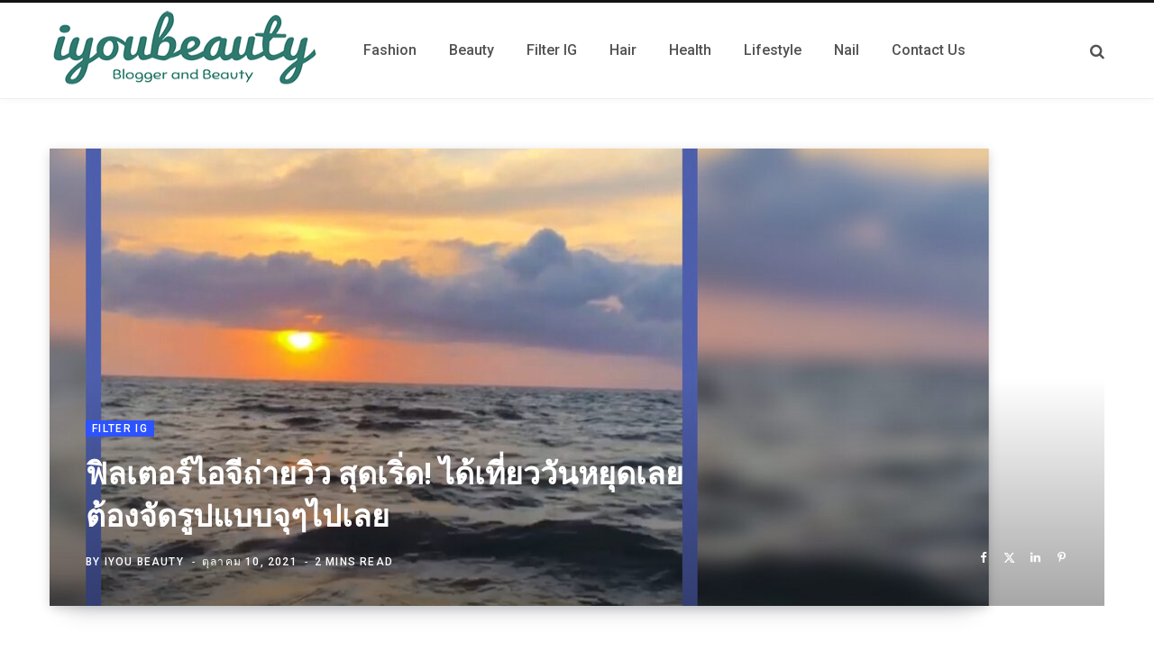

--- FILE ---
content_type: text/html; charset=UTF-8
request_url: https://iyoubeauty.com/%E0%B8%9F%E0%B8%B4%E0%B8%A5%E0%B9%80%E0%B8%95%E0%B8%AD%E0%B8%A3%E0%B9%8C%E0%B9%84%E0%B8%AD%E0%B8%88%E0%B8%B5%E0%B8%96%E0%B9%88%E0%B8%B2%E0%B8%A2%E0%B8%A0%E0%B8%B9%E0%B9%80%E0%B8%82%E0%B8%B2/
body_size: 57245
content:
<!DOCTYPE html>
<html dir="ltr" lang="th" prefix="og: https://ogp.me/ns#">

<head><meta charset="UTF-8" /><script>if(navigator.userAgent.match(/MSIE|Internet Explorer/i)||navigator.userAgent.match(/Trident\/7\..*?rv:11/i)){var href=document.location.href;if(!href.match(/[?&]nowprocket/)){if(href.indexOf("?")==-1){if(href.indexOf("#")==-1){document.location.href=href+"?nowprocket=1"}else{document.location.href=href.replace("#","?nowprocket=1#")}}else{if(href.indexOf("#")==-1){document.location.href=href+"&nowprocket=1"}else{document.location.href=href.replace("#","&nowprocket=1#")}}}}</script><script>class RocketLazyLoadScripts{constructor(){this.v="1.2.5.1",this.triggerEvents=["keydown","mousedown","mousemove","touchmove","touchstart","touchend","wheel"],this.userEventHandler=this._triggerListener.bind(this),this.touchStartHandler=this._onTouchStart.bind(this),this.touchMoveHandler=this._onTouchMove.bind(this),this.touchEndHandler=this._onTouchEnd.bind(this),this.clickHandler=this._onClick.bind(this),this.interceptedClicks=[],this.interceptedClickListeners=[],this._interceptClickListeners(this),window.addEventListener("pageshow",e=>{this.persisted=e.persisted,this.everythingLoaded&&this._triggerLastFunctions()}),document.addEventListener("DOMContentLoaded",()=>{this._preconnect3rdParties()}),this.delayedScripts={normal:[],async:[],defer:[]},this.trash=[],this.allJQueries=[]}_addUserInteractionListener(e){if(document.hidden){e._triggerListener();return}this.triggerEvents.forEach(t=>window.addEventListener(t,e.userEventHandler,{passive:!0})),window.addEventListener("touchstart",e.touchStartHandler,{passive:!0}),window.addEventListener("mousedown",e.touchStartHandler),document.addEventListener("visibilitychange",e.userEventHandler)}_removeUserInteractionListener(){this.triggerEvents.forEach(e=>window.removeEventListener(e,this.userEventHandler,{passive:!0})),document.removeEventListener("visibilitychange",this.userEventHandler)}_onTouchStart(e){"HTML"!==e.target.tagName&&(window.addEventListener("touchend",this.touchEndHandler),window.addEventListener("mouseup",this.touchEndHandler),window.addEventListener("touchmove",this.touchMoveHandler,{passive:!0}),window.addEventListener("mousemove",this.touchMoveHandler),e.target.addEventListener("click",this.clickHandler),this._disableOtherEventListeners(e.target,!0),this._renameDOMAttribute(e.target,"onclick","rocket-onclick"),this._pendingClickStarted())}_onTouchMove(e){window.removeEventListener("touchend",this.touchEndHandler),window.removeEventListener("mouseup",this.touchEndHandler),window.removeEventListener("touchmove",this.touchMoveHandler,{passive:!0}),window.removeEventListener("mousemove",this.touchMoveHandler),e.target.removeEventListener("click",this.clickHandler),this._disableOtherEventListeners(e.target,!1),this._renameDOMAttribute(e.target,"rocket-onclick","onclick"),this._pendingClickFinished()}_onTouchEnd(){window.removeEventListener("touchend",this.touchEndHandler),window.removeEventListener("mouseup",this.touchEndHandler),window.removeEventListener("touchmove",this.touchMoveHandler,{passive:!0}),window.removeEventListener("mousemove",this.touchMoveHandler)}_onClick(e){e.target.removeEventListener("click",this.clickHandler),this._disableOtherEventListeners(e.target,!1),this._renameDOMAttribute(e.target,"rocket-onclick","onclick"),this.interceptedClicks.push(e),e.preventDefault(),e.stopPropagation(),e.stopImmediatePropagation(),this._pendingClickFinished()}_replayClicks(){window.removeEventListener("touchstart",this.touchStartHandler,{passive:!0}),window.removeEventListener("mousedown",this.touchStartHandler),this.interceptedClicks.forEach(e=>{e.target.dispatchEvent(new MouseEvent("click",{view:e.view,bubbles:!0,cancelable:!0}))})}_interceptClickListeners(e){EventTarget.prototype.addEventListenerBase=EventTarget.prototype.addEventListener,EventTarget.prototype.addEventListener=function(t,i,r){"click"!==t||e.windowLoaded||i===e.clickHandler||e.interceptedClickListeners.push({target:this,func:i,options:r}),(this||window).addEventListenerBase(t,i,r)}}_disableOtherEventListeners(e,t){this.interceptedClickListeners.forEach(i=>{i.target===e&&(t?e.removeEventListener("click",i.func,i.options):e.addEventListener("click",i.func,i.options))}),e.parentNode!==document.documentElement&&this._disableOtherEventListeners(e.parentNode,t)}_waitForPendingClicks(){return new Promise(e=>{this._isClickPending?this._pendingClickFinished=e:e()})}_pendingClickStarted(){this._isClickPending=!0}_pendingClickFinished(){this._isClickPending=!1}_renameDOMAttribute(e,t,i){e.hasAttribute&&e.hasAttribute(t)&&(event.target.setAttribute(i,event.target.getAttribute(t)),event.target.removeAttribute(t))}_triggerListener(){this._removeUserInteractionListener(this),"loading"===document.readyState?document.addEventListener("DOMContentLoaded",this._loadEverythingNow.bind(this)):this._loadEverythingNow()}_preconnect3rdParties(){let e=[];document.querySelectorAll("script[type=rocketlazyloadscript][data-rocket-src]").forEach(t=>{let i=t.getAttribute("data-rocket-src");if(i&&0!==i.indexOf("data:")){0===i.indexOf("//")&&(i=location.protocol+i);try{let r=new URL(i).origin;r!==location.origin&&e.push({src:r,crossOrigin:t.crossOrigin||"module"===t.getAttribute("data-rocket-type")})}catch(n){}}}),e=[...new Map(e.map(e=>[JSON.stringify(e),e])).values()],this._batchInjectResourceHints(e,"preconnect")}async _loadEverythingNow(){this.lastBreath=Date.now(),this._delayEventListeners(this),this._delayJQueryReady(this),this._handleDocumentWrite(),this._registerAllDelayedScripts(),this._preloadAllScripts(),await this._loadScriptsFromList(this.delayedScripts.normal),await this._loadScriptsFromList(this.delayedScripts.defer),await this._loadScriptsFromList(this.delayedScripts.async);try{await this._triggerDOMContentLoaded(),await this._pendingWebpackRequests(this),await this._triggerWindowLoad()}catch(e){console.error(e)}window.dispatchEvent(new Event("rocket-allScriptsLoaded")),this.everythingLoaded=!0,this._waitForPendingClicks().then(()=>{this._replayClicks()}),this._emptyTrash()}_registerAllDelayedScripts(){document.querySelectorAll("script[type=rocketlazyloadscript]").forEach(e=>{e.hasAttribute("data-rocket-src")?e.hasAttribute("async")&&!1!==e.async?this.delayedScripts.async.push(e):e.hasAttribute("defer")&&!1!==e.defer||"module"===e.getAttribute("data-rocket-type")?this.delayedScripts.defer.push(e):this.delayedScripts.normal.push(e):this.delayedScripts.normal.push(e)})}async _transformScript(e){if(await this._littleBreath(),!0===e.noModule&&"noModule"in HTMLScriptElement.prototype){e.setAttribute("data-rocket-status","skipped");return}return new Promise(t=>{let i;function r(){(i||e).setAttribute("data-rocket-status","executed"),t()}try{if(navigator.userAgent.indexOf("Firefox/")>0||""===navigator.vendor)i=document.createElement("script"),[...e.attributes].forEach(e=>{let t=e.nodeName;"type"!==t&&("data-rocket-type"===t&&(t="type"),"data-rocket-src"===t&&(t="src"),i.setAttribute(t,e.nodeValue))}),e.text&&(i.text=e.text),i.hasAttribute("src")?(i.addEventListener("load",r),i.addEventListener("error",function(){i.setAttribute("data-rocket-status","failed"),t()}),setTimeout(()=>{i.isConnected||t()},1)):(i.text=e.text,r()),e.parentNode.replaceChild(i,e);else{let n=e.getAttribute("data-rocket-type"),s=e.getAttribute("data-rocket-src");n?(e.type=n,e.removeAttribute("data-rocket-type")):e.removeAttribute("type"),e.addEventListener("load",r),e.addEventListener("error",function(){e.setAttribute("data-rocket-status","failed"),t()}),s?(e.removeAttribute("data-rocket-src"),e.src=s):e.src="data:text/javascript;base64,"+window.btoa(unescape(encodeURIComponent(e.text)))}}catch(a){e.setAttribute("data-rocket-status","failed"),t()}})}async _loadScriptsFromList(e){let t=e.shift();return t&&t.isConnected?(await this._transformScript(t),this._loadScriptsFromList(e)):Promise.resolve()}_preloadAllScripts(){this._batchInjectResourceHints([...this.delayedScripts.normal,...this.delayedScripts.defer,...this.delayedScripts.async],"preload")}_batchInjectResourceHints(e,t){var i=document.createDocumentFragment();e.forEach(e=>{let r=e.getAttribute&&e.getAttribute("data-rocket-src")||e.src;if(r){let n=document.createElement("link");n.href=r,n.rel=t,"preconnect"!==t&&(n.as="script"),e.getAttribute&&"module"===e.getAttribute("data-rocket-type")&&(n.crossOrigin=!0),e.crossOrigin&&(n.crossOrigin=e.crossOrigin),e.integrity&&(n.integrity=e.integrity),i.appendChild(n),this.trash.push(n)}}),document.head.appendChild(i)}_delayEventListeners(e){let t={};function i(i,r){return t[r].eventsToRewrite.indexOf(i)>=0&&!e.everythingLoaded?"rocket-"+i:i}function r(e,r){var n;!t[n=e]&&(t[n]={originalFunctions:{add:n.addEventListener,remove:n.removeEventListener},eventsToRewrite:[]},n.addEventListener=function(){arguments[0]=i(arguments[0],n),t[n].originalFunctions.add.apply(n,arguments)},n.removeEventListener=function(){arguments[0]=i(arguments[0],n),t[n].originalFunctions.remove.apply(n,arguments)}),t[e].eventsToRewrite.push(r)}function n(t,i){let r=t[i];t[i]=null,Object.defineProperty(t,i,{get:()=>r||function(){},set(n){e.everythingLoaded?r=n:t["rocket"+i]=r=n}})}r(document,"DOMContentLoaded"),r(window,"DOMContentLoaded"),r(window,"load"),r(window,"pageshow"),r(document,"readystatechange"),n(document,"onreadystatechange"),n(window,"onload"),n(window,"onpageshow")}_delayJQueryReady(e){let t;function i(t){return e.everythingLoaded?t:t.split(" ").map(e=>"load"===e||0===e.indexOf("load.")?"rocket-jquery-load":e).join(" ")}function r(r){if(r&&r.fn&&!e.allJQueries.includes(r)){r.fn.ready=r.fn.init.prototype.ready=function(t){return e.domReadyFired?t.bind(document)(r):document.addEventListener("rocket-DOMContentLoaded",()=>t.bind(document)(r)),r([])};let n=r.fn.on;r.fn.on=r.fn.init.prototype.on=function(){return this[0]===window&&("string"==typeof arguments[0]||arguments[0]instanceof String?arguments[0]=i(arguments[0]):"object"==typeof arguments[0]&&Object.keys(arguments[0]).forEach(e=>{let t=arguments[0][e];delete arguments[0][e],arguments[0][i(e)]=t})),n.apply(this,arguments),this},e.allJQueries.push(r)}t=r}r(window.jQuery),Object.defineProperty(window,"jQuery",{get:()=>t,set(e){r(e)}})}async _pendingWebpackRequests(e){let t=document.querySelector("script[data-webpack]");async function i(){return new Promise(e=>{t.addEventListener("load",e),t.addEventListener("error",e)})}t&&(await i(),await e._requestAnimFrame(),await e._pendingWebpackRequests(e))}async _triggerDOMContentLoaded(){this.domReadyFired=!0,await this._littleBreath(),document.dispatchEvent(new Event("rocket-readystatechange")),await this._littleBreath(),document.rocketonreadystatechange&&document.rocketonreadystatechange(),await this._littleBreath(),document.dispatchEvent(new Event("rocket-DOMContentLoaded")),await this._littleBreath(),window.dispatchEvent(new Event("rocket-DOMContentLoaded"))}async _triggerWindowLoad(){await this._littleBreath(),document.dispatchEvent(new Event("rocket-readystatechange")),await this._littleBreath(),document.rocketonreadystatechange&&document.rocketonreadystatechange(),await this._littleBreath(),window.dispatchEvent(new Event("rocket-load")),await this._littleBreath(),window.rocketonload&&window.rocketonload(),await this._littleBreath(),this.allJQueries.forEach(e=>e(window).trigger("rocket-jquery-load")),await this._littleBreath();let e=new Event("rocket-pageshow");e.persisted=this.persisted,window.dispatchEvent(e),await this._littleBreath(),window.rocketonpageshow&&window.rocketonpageshow({persisted:this.persisted}),this.windowLoaded=!0}_triggerLastFunctions(){document.onreadystatechange&&document.onreadystatechange(),window.onload&&window.onload(),window.onpageshow&&window.onpageshow({persisted:this.persisted})}_handleDocumentWrite(){let e=new Map;document.write=document.writeln=function(t){let i=document.currentScript;i||console.error("WPRocket unable to document.write this: "+t);let r=document.createRange(),n=i.parentElement,s=e.get(i);void 0===s&&(s=i.nextSibling,e.set(i,s));let a=document.createDocumentFragment();r.setStart(a,0),a.appendChild(r.createContextualFragment(t)),n.insertBefore(a,s)}}async _littleBreath(){Date.now()-this.lastBreath>45&&(await this._requestAnimFrame(),this.lastBreath=Date.now())}async _requestAnimFrame(){return document.hidden?new Promise(e=>setTimeout(e)):new Promise(e=>requestAnimationFrame(e))}_emptyTrash(){this.trash.forEach(e=>e.remove())}static run(){let e=new RocketLazyLoadScripts;e._addUserInteractionListener(e)}}RocketLazyLoadScripts.run();</script>

	
	<meta http-equiv="x-ua-compatible" content="ie=edge" />
	<meta name="viewport" content="width=device-width, initial-scale=1" />
	<link rel="profile" href="http://gmpg.org/xfn/11" />
	
	<title>ฟิลเตอร์ไอจีถ่ายวิว สุดเริ่ด! ได้เที่ยววันหยุดเลยต้องจัดรูปแบบจุๆไปเลย - IYou Beauty</title><link rel="preload" as="font" href="https://iyoubeauty.com/wp-content/themes/contentberg/css/icons/fonts/ts-icons.woff2?v1" type="font/woff2" crossorigin="anonymous" /><link rel="preload" as="style" href="https://fonts.googleapis.com/css?family=Roboto%3A400%2C500%2C700%7CPT%20Serif%3A400%2C400i%2C600%7CIBM%20Plex%20Serif%3A500&#038;display=swap" /><link rel="stylesheet" href="https://fonts.googleapis.com/css?family=Roboto%3A400%2C500%2C700%7CPT%20Serif%3A400%2C400i%2C600%7CIBM%20Plex%20Serif%3A500&#038;display=swap" media="print" onload="this.media='all'" /><noscript><link rel="stylesheet" href="https://fonts.googleapis.com/css?family=Roboto%3A400%2C500%2C700%7CPT%20Serif%3A400%2C400i%2C600%7CIBM%20Plex%20Serif%3A500&#038;display=swap" /></noscript>

		<!-- All in One SEO Pro 4.5.3.1 - aioseo.com -->
		<meta name="description" content="🌈 &quot;ฟิลเตอร์ไอจีถ่ายวิว&quot; ต้องมี ต้องโหลดติดเครื่องกันไว้แล้วว ช่วงนี้เราก็จะเริ่มได้ออกจากบ้านมากขึ้นและอาจจะได้ไปเที่ยวมากขึ้น แน่นอนว่าเราก็ต้องมีฟิลเตอร์ดีๆเอาไว้ถ่ายวิว ถ่ายสถานที่เที่ยวที่เราไปกันใช่ม๊าา 😋 เพื่อนๆหลายคนน่าจะชอบไปเที่ยวภูเขา เราเลยรวม &quot;ฟิลเตอร์ไอจีถ่ายวิว&quot; มาฝากกันค่าา ไม่ว่าจะถ่ายวิวแบบไหน ยังไงก็ออกมาเริ่ดสุดอะไรสุด✨ 🧡" />
		<meta name="robots" content="max-image-preview:large" />
		<meta name="google-site-verification" content="6pheelatGn52e108hn3V08-7eHO1HrNxMtYSSAyJdtg" />
		<meta name="msvalidate.01" content="f585afa3830b48f0907962aa475f05a8" />
		<meta name="yandex-verification" content="4a65e757dc4f1237" />
		<link rel="canonical" href="https://iyoubeauty.com/%e0%b8%9f%e0%b8%b4%e0%b8%a5%e0%b9%80%e0%b8%95%e0%b8%ad%e0%b8%a3%e0%b9%8c%e0%b9%84%e0%b8%ad%e0%b8%88%e0%b8%b5%e0%b8%96%e0%b9%88%e0%b8%b2%e0%b8%a2%e0%b8%a0%e0%b8%b9%e0%b9%80%e0%b8%82%e0%b8%b2/" />
		<meta name="generator" content="All in One SEO Pro (AIOSEO) 4.5.3.1" />
		<meta property="og:locale" content="th_TH" />
		<meta property="og:site_name" content="IYou Beauty - ผู้หญิง สุขภาพ แฟชั่น ความสวย ความงาม เครื่องสำอาง" />
		<meta property="og:type" content="article" />
		<meta property="og:title" content="ฟิลเตอร์ไอจีถ่ายวิว สุดเริ่ด! ได้เที่ยววันหยุดเลยต้องจัดรูปแบบจุๆไปเลย - IYou Beauty" />
		<meta property="og:description" content="🌈 &quot;ฟิลเตอร์ไอจีถ่ายวิว&quot; ต้องมี ต้องโหลดติดเครื่องกันไว้แล้วว ช่วงนี้เราก็จะเริ่มได้ออกจากบ้านมากขึ้นและอาจจะได้ไปเที่ยวมากขึ้น แน่นอนว่าเราก็ต้องมีฟิลเตอร์ดีๆเอาไว้ถ่ายวิว ถ่ายสถานที่เที่ยวที่เราไปกันใช่ม๊าา 😋 เพื่อนๆหลายคนน่าจะชอบไปเที่ยวภูเขา เราเลยรวม &quot;ฟิลเตอร์ไอจีถ่ายวิว&quot; มาฝากกันค่าา ไม่ว่าจะถ่ายวิวแบบไหน ยังไงก็ออกมาเริ่ดสุดอะไรสุด✨ 🧡" />
		<meta property="og:url" content="https://iyoubeauty.com/%e0%b8%9f%e0%b8%b4%e0%b8%a5%e0%b9%80%e0%b8%95%e0%b8%ad%e0%b8%a3%e0%b9%8c%e0%b9%84%e0%b8%ad%e0%b8%88%e0%b8%b5%e0%b8%96%e0%b9%88%e0%b8%b2%e0%b8%a2%e0%b8%a0%e0%b8%b9%e0%b9%80%e0%b8%82%e0%b8%b2/" />
		<meta property="og:image" content="https://iyoubeauty.com/wp-content/uploads/2021/10/หลัก-3.jpeg" />
		<meta property="og:image:secure_url" content="https://iyoubeauty.com/wp-content/uploads/2021/10/หลัก-3.jpeg" />
		<meta property="og:image:width" content="1042" />
		<meta property="og:image:height" content="1574" />
		<meta property="article:published_time" content="2021-10-10T03:18:09+00:00" />
		<meta property="article:modified_time" content="2023-10-16T11:42:14+00:00" />
		<meta property="article:publisher" content="https://www.facebook.com/iyoubeauty99" />
		<meta name="twitter:card" content="summary" />
		<meta name="twitter:title" content="ฟิลเตอร์ไอจีถ่ายวิว สุดเริ่ด! ได้เที่ยววันหยุดเลยต้องจัดรูปแบบจุๆไปเลย - IYou Beauty" />
		<meta name="twitter:description" content="🌈 &quot;ฟิลเตอร์ไอจีถ่ายวิว&quot; ต้องมี ต้องโหลดติดเครื่องกันไว้แล้วว ช่วงนี้เราก็จะเริ่มได้ออกจากบ้านมากขึ้นและอาจจะได้ไปเที่ยวมากขึ้น แน่นอนว่าเราก็ต้องมีฟิลเตอร์ดีๆเอาไว้ถ่ายวิว ถ่ายสถานที่เที่ยวที่เราไปกันใช่ม๊าา 😋 เพื่อนๆหลายคนน่าจะชอบไปเที่ยวภูเขา เราเลยรวม &quot;ฟิลเตอร์ไอจีถ่ายวิว&quot; มาฝากกันค่าา ไม่ว่าจะถ่ายวิวแบบไหน ยังไงก็ออกมาเริ่ดสุดอะไรสุด✨ 🧡" />
		<meta name="twitter:image" content="https://iyoubeauty.com/wp-content/uploads/2021/03/cropped-hairdresser-180x180-1.png" />
		<script type="application/ld+json" class="aioseo-schema">
			{"@context":"https:\/\/schema.org","@graph":[{"@type":"BlogPosting","@id":"https:\/\/iyoubeauty.com\/%e0%b8%9f%e0%b8%b4%e0%b8%a5%e0%b9%80%e0%b8%95%e0%b8%ad%e0%b8%a3%e0%b9%8c%e0%b9%84%e0%b8%ad%e0%b8%88%e0%b8%b5%e0%b8%96%e0%b9%88%e0%b8%b2%e0%b8%a2%e0%b8%a0%e0%b8%b9%e0%b9%80%e0%b8%82%e0%b8%b2\/aioseo-article-6403eda36eecd","name":"\u0e1f\u0e34\u0e25\u0e40\u0e15\u0e2d\u0e23\u0e4c\u0e44\u0e2d\u0e08\u0e35\u0e16\u0e48\u0e32\u0e22\u0e27\u0e34\u0e27 \u0e2a\u0e38\u0e14\u0e40\u0e23\u0e34\u0e48\u0e14! \u0e44\u0e14\u0e49\u0e40\u0e17\u0e35\u0e48\u0e22\u0e27\u0e27\u0e31\u0e19\u0e2b\u0e22\u0e38\u0e14\u0e40\u0e25\u0e22\u0e15\u0e49\u0e2d\u0e07\u0e08\u0e31\u0e14\u0e23\u0e39\u0e1b\u0e41\u0e1a\u0e1a\u0e08\u0e38\u0e46\u0e44\u0e1b\u0e40\u0e25\u0e22","headline":"\u0e1f\u0e34\u0e25\u0e40\u0e15\u0e2d\u0e23\u0e4c\u0e44\u0e2d\u0e08\u0e35\u0e16\u0e48\u0e32\u0e22\u0e27\u0e34\u0e27 \u0e2a\u0e38\u0e14\u0e40\u0e23\u0e34\u0e48\u0e14! \u0e44\u0e14\u0e49\u0e40\u0e17\u0e35\u0e48\u0e22\u0e27\u0e27\u0e31\u0e19\u0e2b\u0e22\u0e38\u0e14\u0e40\u0e25\u0e22\u0e15\u0e49\u0e2d\u0e07\u0e08\u0e31\u0e14\u0e23\u0e39\u0e1b\u0e41\u0e1a\u0e1a\u0e08\u0e38\u0e46\u0e44\u0e1b\u0e40\u0e25\u0e22","description":"\ud83c\udf08 \"\u0e1f\u0e34\u0e25\u0e40\u0e15\u0e2d\u0e23\u0e4c\u0e44\u0e2d\u0e08\u0e35\u0e16\u0e48\u0e32\u0e22\u0e27\u0e34\u0e27\" \u0e15\u0e49\u0e2d\u0e07\u0e21\u0e35 \u0e15\u0e49\u0e2d\u0e07\u0e42\u0e2b\u0e25\u0e14\u0e15\u0e34\u0e14\u0e40\u0e04\u0e23\u0e37\u0e48\u0e2d\u0e07\u0e01\u0e31\u0e19\u0e44\u0e27\u0e49","author":{"@type":"Person","name":"IYou Beauty","url":"https:\/\/iyoubeauty.com\/author\/noon\/"},"publisher":{"@id":"https:\/\/iyoubeauty.com\/#organization"},"image":{"@type":"ImageObject","url":"https:\/\/iyoubeauty.com\/wp-content\/uploads\/2021\/10\/\u0e2b\u0e25\u0e31\u0e01-3.jpeg","width":1042,"height":1574},"datePublished":"2021-10-10T10:18:09+07:00","dateModified":"2023-10-16T18:42:14+07:00","inLanguage":"th","articleSection":"Filter IG, \u0e1f\u0e34\u0e25\u0e40\u0e15\u0e2d\u0e23\u0e4c\u0e44\u0e2d\u0e08\u0e35\u0e16\u0e48\u0e32\u0e22\u0e27\u0e34\u0e27, \u0e1f\u0e34\u0e25\u0e40\u0e15\u0e2d\u0e23\u0e4c\u0e44\u0e2d\u0e08\u0e35\u0e21\u0e35\u0e40\u0e1e\u0e25\u0e07, \u0e1f\u0e34\u0e25\u0e40\u0e15\u0e2d\u0e23\u0e4c\u0e44\u0e2d\u0e08\u0e35\u0e2a\u0e27\u0e22\u0e46, \u0e41\u0e08\u0e01\u0e1f\u0e34\u0e25\u0e40\u0e15\u0e2d\u0e23\u0e4c\u0e44\u0e2d\u0e08\u0e35"},{"@type":"BreadcrumbList","@id":"https:\/\/iyoubeauty.com\/%e0%b8%9f%e0%b8%b4%e0%b8%a5%e0%b9%80%e0%b8%95%e0%b8%ad%e0%b8%a3%e0%b9%8c%e0%b9%84%e0%b8%ad%e0%b8%88%e0%b8%b5%e0%b8%96%e0%b9%88%e0%b8%b2%e0%b8%a2%e0%b8%a0%e0%b8%b9%e0%b9%80%e0%b8%82%e0%b8%b2\/#breadcrumblist","itemListElement":[{"@type":"ListItem","@id":"https:\/\/iyoubeauty.com\/#listItem","position":1,"name":"Home","item":"https:\/\/iyoubeauty.com\/","nextItem":"https:\/\/iyoubeauty.com\/%e0%b8%9f%e0%b8%b4%e0%b8%a5%e0%b9%80%e0%b8%95%e0%b8%ad%e0%b8%a3%e0%b9%8c%e0%b9%84%e0%b8%ad%e0%b8%88%e0%b8%b5%e0%b8%96%e0%b9%88%e0%b8%b2%e0%b8%a2%e0%b8%a0%e0%b8%b9%e0%b9%80%e0%b8%82%e0%b8%b2\/#listItem"},{"@type":"ListItem","@id":"https:\/\/iyoubeauty.com\/%e0%b8%9f%e0%b8%b4%e0%b8%a5%e0%b9%80%e0%b8%95%e0%b8%ad%e0%b8%a3%e0%b9%8c%e0%b9%84%e0%b8%ad%e0%b8%88%e0%b8%b5%e0%b8%96%e0%b9%88%e0%b8%b2%e0%b8%a2%e0%b8%a0%e0%b8%b9%e0%b9%80%e0%b8%82%e0%b8%b2\/#listItem","position":2,"name":"\u0e1f\u0e34\u0e25\u0e40\u0e15\u0e2d\u0e23\u0e4c\u0e44\u0e2d\u0e08\u0e35\u0e16\u0e48\u0e32\u0e22\u0e27\u0e34\u0e27 \u0e2a\u0e38\u0e14\u0e40\u0e23\u0e34\u0e48\u0e14! \u0e44\u0e14\u0e49\u0e40\u0e17\u0e35\u0e48\u0e22\u0e27\u0e27\u0e31\u0e19\u0e2b\u0e22\u0e38\u0e14\u0e40\u0e25\u0e22\u0e15\u0e49\u0e2d\u0e07\u0e08\u0e31\u0e14\u0e23\u0e39\u0e1b\u0e41\u0e1a\u0e1a\u0e08\u0e38\u0e46\u0e44\u0e1b\u0e40\u0e25\u0e22","previousItem":"https:\/\/iyoubeauty.com\/#listItem"}]},{"@type":"Organization","@id":"https:\/\/iyoubeauty.com\/#organization","name":"IYou Beauty","url":"https:\/\/iyoubeauty.com\/","logo":{"@type":"ImageObject","url":"https:\/\/iyoubeauty.com\/wp-content\/uploads\/2021\/03\/cropped-hairdresser-180x180-1.png","@id":"https:\/\/iyoubeauty.com\/%e0%b8%9f%e0%b8%b4%e0%b8%a5%e0%b9%80%e0%b8%95%e0%b8%ad%e0%b8%a3%e0%b9%8c%e0%b9%84%e0%b8%ad%e0%b8%88%e0%b8%b5%e0%b8%96%e0%b9%88%e0%b8%b2%e0%b8%a2%e0%b8%a0%e0%b8%b9%e0%b9%80%e0%b8%82%e0%b8%b2\/#organizationLogo","width":180,"height":180,"caption":"IyouBeauty Logo"},"image":{"@id":"https:\/\/iyoubeauty.com\/#organizationLogo"}},{"@type":"Person","@id":"https:\/\/iyoubeauty.com\/author\/noon\/#author","url":"https:\/\/iyoubeauty.com\/author\/noon\/","name":"IYou Beauty"},{"@type":"WebPage","@id":"https:\/\/iyoubeauty.com\/%e0%b8%9f%e0%b8%b4%e0%b8%a5%e0%b9%80%e0%b8%95%e0%b8%ad%e0%b8%a3%e0%b9%8c%e0%b9%84%e0%b8%ad%e0%b8%88%e0%b8%b5%e0%b8%96%e0%b9%88%e0%b8%b2%e0%b8%a2%e0%b8%a0%e0%b8%b9%e0%b9%80%e0%b8%82%e0%b8%b2\/#webpage","url":"https:\/\/iyoubeauty.com\/%e0%b8%9f%e0%b8%b4%e0%b8%a5%e0%b9%80%e0%b8%95%e0%b8%ad%e0%b8%a3%e0%b9%8c%e0%b9%84%e0%b8%ad%e0%b8%88%e0%b8%b5%e0%b8%96%e0%b9%88%e0%b8%b2%e0%b8%a2%e0%b8%a0%e0%b8%b9%e0%b9%80%e0%b8%82%e0%b8%b2\/","name":"\u0e1f\u0e34\u0e25\u0e40\u0e15\u0e2d\u0e23\u0e4c\u0e44\u0e2d\u0e08\u0e35\u0e16\u0e48\u0e32\u0e22\u0e27\u0e34\u0e27 \u0e2a\u0e38\u0e14\u0e40\u0e23\u0e34\u0e48\u0e14! \u0e44\u0e14\u0e49\u0e40\u0e17\u0e35\u0e48\u0e22\u0e27\u0e27\u0e31\u0e19\u0e2b\u0e22\u0e38\u0e14\u0e40\u0e25\u0e22\u0e15\u0e49\u0e2d\u0e07\u0e08\u0e31\u0e14\u0e23\u0e39\u0e1b\u0e41\u0e1a\u0e1a\u0e08\u0e38\u0e46\u0e44\u0e1b\u0e40\u0e25\u0e22 - IYou Beauty","description":"\ud83c\udf08 \"\u0e1f\u0e34\u0e25\u0e40\u0e15\u0e2d\u0e23\u0e4c\u0e44\u0e2d\u0e08\u0e35\u0e16\u0e48\u0e32\u0e22\u0e27\u0e34\u0e27\" \u0e15\u0e49\u0e2d\u0e07\u0e21\u0e35 \u0e15\u0e49\u0e2d\u0e07\u0e42\u0e2b\u0e25\u0e14\u0e15\u0e34\u0e14\u0e40\u0e04\u0e23\u0e37\u0e48\u0e2d\u0e07\u0e01\u0e31\u0e19\u0e44\u0e27\u0e49\u0e41\u0e25\u0e49\u0e27\u0e27 \u0e0a\u0e48\u0e27\u0e07\u0e19\u0e35\u0e49\u0e40\u0e23\u0e32\u0e01\u0e47\u0e08\u0e30\u0e40\u0e23\u0e34\u0e48\u0e21\u0e44\u0e14\u0e49\u0e2d\u0e2d\u0e01\u0e08\u0e32\u0e01\u0e1a\u0e49\u0e32\u0e19\u0e21\u0e32\u0e01\u0e02\u0e36\u0e49\u0e19\u0e41\u0e25\u0e30\u0e2d\u0e32\u0e08\u0e08\u0e30\u0e44\u0e14\u0e49\u0e44\u0e1b\u0e40\u0e17\u0e35\u0e48\u0e22\u0e27\u0e21\u0e32\u0e01\u0e02\u0e36\u0e49\u0e19 \u0e41\u0e19\u0e48\u0e19\u0e2d\u0e19\u0e27\u0e48\u0e32\u0e40\u0e23\u0e32\u0e01\u0e47\u0e15\u0e49\u0e2d\u0e07\u0e21\u0e35\u0e1f\u0e34\u0e25\u0e40\u0e15\u0e2d\u0e23\u0e4c\u0e14\u0e35\u0e46\u0e40\u0e2d\u0e32\u0e44\u0e27\u0e49\u0e16\u0e48\u0e32\u0e22\u0e27\u0e34\u0e27 \u0e16\u0e48\u0e32\u0e22\u0e2a\u0e16\u0e32\u0e19\u0e17\u0e35\u0e48\u0e40\u0e17\u0e35\u0e48\u0e22\u0e27\u0e17\u0e35\u0e48\u0e40\u0e23\u0e32\u0e44\u0e1b\u0e01\u0e31\u0e19\u0e43\u0e0a\u0e48\u0e21\u0e4a\u0e32\u0e32 \ud83d\ude0b \u0e40\u0e1e\u0e37\u0e48\u0e2d\u0e19\u0e46\u0e2b\u0e25\u0e32\u0e22\u0e04\u0e19\u0e19\u0e48\u0e32\u0e08\u0e30\u0e0a\u0e2d\u0e1a\u0e44\u0e1b\u0e40\u0e17\u0e35\u0e48\u0e22\u0e27\u0e20\u0e39\u0e40\u0e02\u0e32 \u0e40\u0e23\u0e32\u0e40\u0e25\u0e22\u0e23\u0e27\u0e21 \"\u0e1f\u0e34\u0e25\u0e40\u0e15\u0e2d\u0e23\u0e4c\u0e44\u0e2d\u0e08\u0e35\u0e16\u0e48\u0e32\u0e22\u0e27\u0e34\u0e27\" \u0e21\u0e32\u0e1d\u0e32\u0e01\u0e01\u0e31\u0e19\u0e04\u0e48\u0e32\u0e32 \u0e44\u0e21\u0e48\u0e27\u0e48\u0e32\u0e08\u0e30\u0e16\u0e48\u0e32\u0e22\u0e27\u0e34\u0e27\u0e41\u0e1a\u0e1a\u0e44\u0e2b\u0e19 \u0e22\u0e31\u0e07\u0e44\u0e07\u0e01\u0e47\u0e2d\u0e2d\u0e01\u0e21\u0e32\u0e40\u0e23\u0e34\u0e48\u0e14\u0e2a\u0e38\u0e14\u0e2d\u0e30\u0e44\u0e23\u0e2a\u0e38\u0e14\u2728 \ud83e\udde1","inLanguage":"th","isPartOf":{"@id":"https:\/\/iyoubeauty.com\/#website"},"breadcrumb":{"@id":"https:\/\/iyoubeauty.com\/%e0%b8%9f%e0%b8%b4%e0%b8%a5%e0%b9%80%e0%b8%95%e0%b8%ad%e0%b8%a3%e0%b9%8c%e0%b9%84%e0%b8%ad%e0%b8%88%e0%b8%b5%e0%b8%96%e0%b9%88%e0%b8%b2%e0%b8%a2%e0%b8%a0%e0%b8%b9%e0%b9%80%e0%b8%82%e0%b8%b2\/#breadcrumblist"},"author":{"@id":"https:\/\/iyoubeauty.com\/author\/noon\/#author"},"creator":{"@id":"https:\/\/iyoubeauty.com\/author\/noon\/#author"},"image":{"@type":"ImageObject","url":"https:\/\/iyoubeauty.com\/wp-content\/uploads\/2021\/10\/\u0e2b\u0e25\u0e31\u0e01-3.jpeg","@id":"https:\/\/iyoubeauty.com\/%e0%b8%9f%e0%b8%b4%e0%b8%a5%e0%b9%80%e0%b8%95%e0%b8%ad%e0%b8%a3%e0%b9%8c%e0%b9%84%e0%b8%ad%e0%b8%88%e0%b8%b5%e0%b8%96%e0%b9%88%e0%b8%b2%e0%b8%a2%e0%b8%a0%e0%b8%b9%e0%b9%80%e0%b8%82%e0%b8%b2\/#mainImage","width":1042,"height":1574},"primaryImageOfPage":{"@id":"https:\/\/iyoubeauty.com\/%e0%b8%9f%e0%b8%b4%e0%b8%a5%e0%b9%80%e0%b8%95%e0%b8%ad%e0%b8%a3%e0%b9%8c%e0%b9%84%e0%b8%ad%e0%b8%88%e0%b8%b5%e0%b8%96%e0%b9%88%e0%b8%b2%e0%b8%a2%e0%b8%a0%e0%b8%b9%e0%b9%80%e0%b8%82%e0%b8%b2\/#mainImage"},"datePublished":"2021-10-10T10:18:09+07:00","dateModified":"2023-10-16T18:42:14+07:00"},{"@type":"WebSite","@id":"https:\/\/iyoubeauty.com\/#website","url":"https:\/\/iyoubeauty.com\/","name":"IYou Beauty","description":"\u0e1c\u0e39\u0e49\u0e2b\u0e0d\u0e34\u0e07 \u0e2a\u0e38\u0e02\u0e20\u0e32\u0e1e \u0e41\u0e1f\u0e0a\u0e31\u0e48\u0e19 \u0e04\u0e27\u0e32\u0e21\u0e2a\u0e27\u0e22 \u0e04\u0e27\u0e32\u0e21\u0e07\u0e32\u0e21 \u0e40\u0e04\u0e23\u0e37\u0e48\u0e2d\u0e07\u0e2a\u0e33\u0e2d\u0e32\u0e07","inLanguage":"th","publisher":{"@id":"https:\/\/iyoubeauty.com\/#organization"}}]}
		</script>
		<!-- All in One SEO Pro -->

<link rel='dns-prefetch' href='//www.googletagmanager.com' />
<link rel='dns-prefetch' href='//fonts.googleapis.com' />
<link rel='dns-prefetch' href='//maps.googleapis.com' />
<link rel='dns-prefetch' href='//maps.gstatic.com' />
<link rel='dns-prefetch' href='//fonts.gstatic.com' />
<link rel='dns-prefetch' href='//ajax.googleapis.com' />
<link rel='dns-prefetch' href='//apis.google.com' />
<link rel='dns-prefetch' href='//google-analytics.com' />
<link rel='dns-prefetch' href='//www.google-analytics.com' />
<link rel='dns-prefetch' href='//ssl.google-analytics.com' />
<link rel='dns-prefetch' href='//youtube.com' />
<link rel='dns-prefetch' href='//api.pinterest.com' />
<link rel='dns-prefetch' href='//cdnjs.cloudflare.com' />
<link rel='dns-prefetch' href='//pixel.wp.com' />
<link rel='dns-prefetch' href='//connect.facebook.net' />
<link rel='dns-prefetch' href='//platform.twitter.com' />
<link rel='dns-prefetch' href='//syndication.twitter.com' />
<link rel='dns-prefetch' href='//platform.instagram.com' />
<link rel='dns-prefetch' href='//disqus.com' />
<link rel='dns-prefetch' href='//sitename.disqus.com' />
<link rel='dns-prefetch' href='//s7.addthis.com' />
<link rel='dns-prefetch' href='//platform.linkedin.com' />
<link rel='dns-prefetch' href='//w.sharethis.com' />
<link rel='dns-prefetch' href='//s0.wp.com' />
<link rel='dns-prefetch' href='//s1.wp.com' />
<link rel='dns-prefetch' href='//s2.wp.com' />
<link rel='dns-prefetch' href='//s.gravatar.com' />
<link rel='dns-prefetch' href='//0.gravatar.com' />
<link rel='dns-prefetch' href='//2.gravatar.com' />
<link rel='dns-prefetch' href='//1.gravatar.com' />
<link rel='dns-prefetch' href='//stats.wp.com' />
<link rel='dns-prefetch' href='//pagead2.googlesyndication.com' />
<link rel='dns-prefetch' href='//fundingchoicesmessages.google.com' />
<link href='https://fonts.gstatic.com' crossorigin rel='preconnect' />
<link rel="alternate" type="application/rss+xml" title="IYou Beauty &raquo; ฟีด" href="https://iyoubeauty.com/feed/" />
<link rel="alternate" type="application/rss+xml" title="IYou Beauty &raquo; ฟีดความเห็น" href="https://iyoubeauty.com/comments/feed/" />
<link rel="alternate" type="application/rss+xml" title="IYou Beauty &raquo; ฟิลเตอร์ไอจีถ่ายวิว สุดเริ่ด! ได้เที่ยววันหยุดเลยต้องจัดรูปแบบจุๆไปเลย ฟีดความเห็น" href="https://iyoubeauty.com/%e0%b8%9f%e0%b8%b4%e0%b8%a5%e0%b9%80%e0%b8%95%e0%b8%ad%e0%b8%a3%e0%b9%8c%e0%b9%84%e0%b8%ad%e0%b8%88%e0%b8%b5%e0%b8%96%e0%b9%88%e0%b8%b2%e0%b8%a2%e0%b8%a0%e0%b8%b9%e0%b9%80%e0%b8%82%e0%b8%b2/feed/" />
<link data-minify="1" rel='stylesheet' id='zilla-shortcodes-css' href='https://iyoubeauty.com/wp-content/cache/min/1/wp-content/plugins/zilla-shortcodes/assets/css/shortcodes.css?ver=1707831781' type='text/css' media='all' />
<style id='wp-emoji-styles-inline-css' type='text/css'>

	img.wp-smiley, img.emoji {
		display: inline !important;
		border: none !important;
		box-shadow: none !important;
		height: 1em !important;
		width: 1em !important;
		margin: 0 0.07em !important;
		vertical-align: -0.1em !important;
		background: none !important;
		padding: 0 !important;
	}
</style>
<link rel='stylesheet' id='wp-block-library-css' href='https://iyoubeauty.com/wp-includes/css/dist/block-library/style.min.css?ver=6.4.2' type='text/css' media='all' />
<style id='classic-theme-styles-inline-css' type='text/css'>
/*! This file is auto-generated */
.wp-block-button__link{color:#fff;background-color:#32373c;border-radius:9999px;box-shadow:none;text-decoration:none;padding:calc(.667em + 2px) calc(1.333em + 2px);font-size:1.125em}.wp-block-file__button{background:#32373c;color:#fff;text-decoration:none}
</style>
<style id='global-styles-inline-css' type='text/css'>
body{--wp--preset--color--black: #000000;--wp--preset--color--cyan-bluish-gray: #abb8c3;--wp--preset--color--white: #ffffff;--wp--preset--color--pale-pink: #f78da7;--wp--preset--color--vivid-red: #cf2e2e;--wp--preset--color--luminous-vivid-orange: #ff6900;--wp--preset--color--luminous-vivid-amber: #fcb900;--wp--preset--color--light-green-cyan: #7bdcb5;--wp--preset--color--vivid-green-cyan: #00d084;--wp--preset--color--pale-cyan-blue: #8ed1fc;--wp--preset--color--vivid-cyan-blue: #0693e3;--wp--preset--color--vivid-purple: #9b51e0;--wp--preset--gradient--vivid-cyan-blue-to-vivid-purple: linear-gradient(135deg,rgba(6,147,227,1) 0%,rgb(155,81,224) 100%);--wp--preset--gradient--light-green-cyan-to-vivid-green-cyan: linear-gradient(135deg,rgb(122,220,180) 0%,rgb(0,208,130) 100%);--wp--preset--gradient--luminous-vivid-amber-to-luminous-vivid-orange: linear-gradient(135deg,rgba(252,185,0,1) 0%,rgba(255,105,0,1) 100%);--wp--preset--gradient--luminous-vivid-orange-to-vivid-red: linear-gradient(135deg,rgba(255,105,0,1) 0%,rgb(207,46,46) 100%);--wp--preset--gradient--very-light-gray-to-cyan-bluish-gray: linear-gradient(135deg,rgb(238,238,238) 0%,rgb(169,184,195) 100%);--wp--preset--gradient--cool-to-warm-spectrum: linear-gradient(135deg,rgb(74,234,220) 0%,rgb(151,120,209) 20%,rgb(207,42,186) 40%,rgb(238,44,130) 60%,rgb(251,105,98) 80%,rgb(254,248,76) 100%);--wp--preset--gradient--blush-light-purple: linear-gradient(135deg,rgb(255,206,236) 0%,rgb(152,150,240) 100%);--wp--preset--gradient--blush-bordeaux: linear-gradient(135deg,rgb(254,205,165) 0%,rgb(254,45,45) 50%,rgb(107,0,62) 100%);--wp--preset--gradient--luminous-dusk: linear-gradient(135deg,rgb(255,203,112) 0%,rgb(199,81,192) 50%,rgb(65,88,208) 100%);--wp--preset--gradient--pale-ocean: linear-gradient(135deg,rgb(255,245,203) 0%,rgb(182,227,212) 50%,rgb(51,167,181) 100%);--wp--preset--gradient--electric-grass: linear-gradient(135deg,rgb(202,248,128) 0%,rgb(113,206,126) 100%);--wp--preset--gradient--midnight: linear-gradient(135deg,rgb(2,3,129) 0%,rgb(40,116,252) 100%);--wp--preset--font-size--small: 13px;--wp--preset--font-size--medium: 20px;--wp--preset--font-size--large: 36px;--wp--preset--font-size--x-large: 42px;--wp--preset--spacing--20: 0.44rem;--wp--preset--spacing--30: 0.67rem;--wp--preset--spacing--40: 1rem;--wp--preset--spacing--50: 1.5rem;--wp--preset--spacing--60: 2.25rem;--wp--preset--spacing--70: 3.38rem;--wp--preset--spacing--80: 5.06rem;--wp--preset--shadow--natural: 6px 6px 9px rgba(0, 0, 0, 0.2);--wp--preset--shadow--deep: 12px 12px 50px rgba(0, 0, 0, 0.4);--wp--preset--shadow--sharp: 6px 6px 0px rgba(0, 0, 0, 0.2);--wp--preset--shadow--outlined: 6px 6px 0px -3px rgba(255, 255, 255, 1), 6px 6px rgba(0, 0, 0, 1);--wp--preset--shadow--crisp: 6px 6px 0px rgba(0, 0, 0, 1);}:where(.is-layout-flex){gap: 0.5em;}:where(.is-layout-grid){gap: 0.5em;}body .is-layout-flow > .alignleft{float: left;margin-inline-start: 0;margin-inline-end: 2em;}body .is-layout-flow > .alignright{float: right;margin-inline-start: 2em;margin-inline-end: 0;}body .is-layout-flow > .aligncenter{margin-left: auto !important;margin-right: auto !important;}body .is-layout-constrained > .alignleft{float: left;margin-inline-start: 0;margin-inline-end: 2em;}body .is-layout-constrained > .alignright{float: right;margin-inline-start: 2em;margin-inline-end: 0;}body .is-layout-constrained > .aligncenter{margin-left: auto !important;margin-right: auto !important;}body .is-layout-constrained > :where(:not(.alignleft):not(.alignright):not(.alignfull)){max-width: var(--wp--style--global--content-size);margin-left: auto !important;margin-right: auto !important;}body .is-layout-constrained > .alignwide{max-width: var(--wp--style--global--wide-size);}body .is-layout-flex{display: flex;}body .is-layout-flex{flex-wrap: wrap;align-items: center;}body .is-layout-flex > *{margin: 0;}body .is-layout-grid{display: grid;}body .is-layout-grid > *{margin: 0;}:where(.wp-block-columns.is-layout-flex){gap: 2em;}:where(.wp-block-columns.is-layout-grid){gap: 2em;}:where(.wp-block-post-template.is-layout-flex){gap: 1.25em;}:where(.wp-block-post-template.is-layout-grid){gap: 1.25em;}.has-black-color{color: var(--wp--preset--color--black) !important;}.has-cyan-bluish-gray-color{color: var(--wp--preset--color--cyan-bluish-gray) !important;}.has-white-color{color: var(--wp--preset--color--white) !important;}.has-pale-pink-color{color: var(--wp--preset--color--pale-pink) !important;}.has-vivid-red-color{color: var(--wp--preset--color--vivid-red) !important;}.has-luminous-vivid-orange-color{color: var(--wp--preset--color--luminous-vivid-orange) !important;}.has-luminous-vivid-amber-color{color: var(--wp--preset--color--luminous-vivid-amber) !important;}.has-light-green-cyan-color{color: var(--wp--preset--color--light-green-cyan) !important;}.has-vivid-green-cyan-color{color: var(--wp--preset--color--vivid-green-cyan) !important;}.has-pale-cyan-blue-color{color: var(--wp--preset--color--pale-cyan-blue) !important;}.has-vivid-cyan-blue-color{color: var(--wp--preset--color--vivid-cyan-blue) !important;}.has-vivid-purple-color{color: var(--wp--preset--color--vivid-purple) !important;}.has-black-background-color{background-color: var(--wp--preset--color--black) !important;}.has-cyan-bluish-gray-background-color{background-color: var(--wp--preset--color--cyan-bluish-gray) !important;}.has-white-background-color{background-color: var(--wp--preset--color--white) !important;}.has-pale-pink-background-color{background-color: var(--wp--preset--color--pale-pink) !important;}.has-vivid-red-background-color{background-color: var(--wp--preset--color--vivid-red) !important;}.has-luminous-vivid-orange-background-color{background-color: var(--wp--preset--color--luminous-vivid-orange) !important;}.has-luminous-vivid-amber-background-color{background-color: var(--wp--preset--color--luminous-vivid-amber) !important;}.has-light-green-cyan-background-color{background-color: var(--wp--preset--color--light-green-cyan) !important;}.has-vivid-green-cyan-background-color{background-color: var(--wp--preset--color--vivid-green-cyan) !important;}.has-pale-cyan-blue-background-color{background-color: var(--wp--preset--color--pale-cyan-blue) !important;}.has-vivid-cyan-blue-background-color{background-color: var(--wp--preset--color--vivid-cyan-blue) !important;}.has-vivid-purple-background-color{background-color: var(--wp--preset--color--vivid-purple) !important;}.has-black-border-color{border-color: var(--wp--preset--color--black) !important;}.has-cyan-bluish-gray-border-color{border-color: var(--wp--preset--color--cyan-bluish-gray) !important;}.has-white-border-color{border-color: var(--wp--preset--color--white) !important;}.has-pale-pink-border-color{border-color: var(--wp--preset--color--pale-pink) !important;}.has-vivid-red-border-color{border-color: var(--wp--preset--color--vivid-red) !important;}.has-luminous-vivid-orange-border-color{border-color: var(--wp--preset--color--luminous-vivid-orange) !important;}.has-luminous-vivid-amber-border-color{border-color: var(--wp--preset--color--luminous-vivid-amber) !important;}.has-light-green-cyan-border-color{border-color: var(--wp--preset--color--light-green-cyan) !important;}.has-vivid-green-cyan-border-color{border-color: var(--wp--preset--color--vivid-green-cyan) !important;}.has-pale-cyan-blue-border-color{border-color: var(--wp--preset--color--pale-cyan-blue) !important;}.has-vivid-cyan-blue-border-color{border-color: var(--wp--preset--color--vivid-cyan-blue) !important;}.has-vivid-purple-border-color{border-color: var(--wp--preset--color--vivid-purple) !important;}.has-vivid-cyan-blue-to-vivid-purple-gradient-background{background: var(--wp--preset--gradient--vivid-cyan-blue-to-vivid-purple) !important;}.has-light-green-cyan-to-vivid-green-cyan-gradient-background{background: var(--wp--preset--gradient--light-green-cyan-to-vivid-green-cyan) !important;}.has-luminous-vivid-amber-to-luminous-vivid-orange-gradient-background{background: var(--wp--preset--gradient--luminous-vivid-amber-to-luminous-vivid-orange) !important;}.has-luminous-vivid-orange-to-vivid-red-gradient-background{background: var(--wp--preset--gradient--luminous-vivid-orange-to-vivid-red) !important;}.has-very-light-gray-to-cyan-bluish-gray-gradient-background{background: var(--wp--preset--gradient--very-light-gray-to-cyan-bluish-gray) !important;}.has-cool-to-warm-spectrum-gradient-background{background: var(--wp--preset--gradient--cool-to-warm-spectrum) !important;}.has-blush-light-purple-gradient-background{background: var(--wp--preset--gradient--blush-light-purple) !important;}.has-blush-bordeaux-gradient-background{background: var(--wp--preset--gradient--blush-bordeaux) !important;}.has-luminous-dusk-gradient-background{background: var(--wp--preset--gradient--luminous-dusk) !important;}.has-pale-ocean-gradient-background{background: var(--wp--preset--gradient--pale-ocean) !important;}.has-electric-grass-gradient-background{background: var(--wp--preset--gradient--electric-grass) !important;}.has-midnight-gradient-background{background: var(--wp--preset--gradient--midnight) !important;}.has-small-font-size{font-size: var(--wp--preset--font-size--small) !important;}.has-medium-font-size{font-size: var(--wp--preset--font-size--medium) !important;}.has-large-font-size{font-size: var(--wp--preset--font-size--large) !important;}.has-x-large-font-size{font-size: var(--wp--preset--font-size--x-large) !important;}
.wp-block-navigation a:where(:not(.wp-element-button)){color: inherit;}
:where(.wp-block-post-template.is-layout-flex){gap: 1.25em;}:where(.wp-block-post-template.is-layout-grid){gap: 1.25em;}
:where(.wp-block-columns.is-layout-flex){gap: 2em;}:where(.wp-block-columns.is-layout-grid){gap: 2em;}
.wp-block-pullquote{font-size: 1.5em;line-height: 1.6;}
</style>
<link data-minify="1" rel='stylesheet' id='wp-pagenavi-css' href='https://iyoubeauty.com/wp-content/cache/min/1/wp-content/plugins/wp-pagenavi/pagenavi-css.css?ver=1707831781' type='text/css' media='all' />

<link data-minify="1" rel='stylesheet' id='contentberg-core-css' href='https://iyoubeauty.com/wp-content/cache/min/1/wp-content/themes/contentberg/style.css?ver=1707831781' type='text/css' media='all' />
<link data-minify="1" rel='stylesheet' id='contentberg-icons-css' href='https://iyoubeauty.com/wp-content/cache/min/1/wp-content/themes/contentberg/css/icons/icons.css?ver=1707831781' type='text/css' media='all' />
<link data-minify="1" rel='stylesheet' id='contentberg-lightbox-css' href='https://iyoubeauty.com/wp-content/cache/min/1/wp-content/themes/contentberg/css/lightbox.css?ver=1707831781' type='text/css' media='all' />
<script   type="text/javascript" src="https://iyoubeauty.com/wp-includes/js/jquery/jquery.min.js?ver=3.7.1" id="jquery-core-js" defer></script>
<script   type="text/javascript" src="https://iyoubeauty.com/wp-includes/js/jquery/jquery-migrate.min.js?ver=3.4.1" id="jquery-migrate-js" defer></script>
<script   type="text/javascript" src="https://iyoubeauty.com/wp-includes/js/jquery/ui/core.min.js?ver=1.13.2" id="jquery-ui-core-js" defer></script>
<script   type="text/javascript" src="https://iyoubeauty.com/wp-includes/js/jquery/ui/accordion.min.js?ver=1.13.2" id="jquery-ui-accordion-js" defer></script>
<script   type="text/javascript" src="https://iyoubeauty.com/wp-includes/js/jquery/ui/tabs.min.js?ver=1.13.2" id="jquery-ui-tabs-js" defer></script>
<script data-minify="1"   type="text/javascript" src="https://iyoubeauty.com/wp-content/cache/min/1/wp-content/plugins/zilla-shortcodes/assets/js/zilla-shortcodes-lib.js?ver=1707831781" id="zilla-shortcodes-lib-js" defer></script>
<script data-minify="1"   type="text/javascript" src="https://iyoubeauty.com/wp-content/cache/min/1/wp-content/themes/contentberg/js/lazysizes.js?ver=1707831781" id="lazysizes-js" defer></script>

<!-- Google tag (gtag.js) snippet added by Site Kit -->
<!-- Google Analytics snippet added by Site Kit -->
<script type="rocketlazyloadscript" data-rocket-type="text/javascript" data-rocket-src="https://www.googletagmanager.com/gtag/js?id=G-H29L0JQVL3" id="google_gtagjs-js" async></script>
<script   type="text/javascript" id="google_gtagjs-js-after">
/* <![CDATA[ */
window.dataLayer = window.dataLayer || [];function gtag(){dataLayer.push(arguments);}
gtag("set","linker",{"domains":["iyoubeauty.com"]});
gtag("js", new Date());
gtag("set", "developer_id.dZTNiMT", true);
gtag("config", "G-H29L0JQVL3");
/* ]]> */
</script>
<script type="rocketlazyloadscript"></script><link rel="https://api.w.org/" href="https://iyoubeauty.com/wp-json/" /><link rel="alternate" type="application/json" href="https://iyoubeauty.com/wp-json/wp/v2/posts/16389" /><link rel="EditURI" type="application/rsd+xml" title="RSD" href="https://iyoubeauty.com/xmlrpc.php?rsd" />
<meta name="generator" content="WordPress 6.4.2" />
<link rel='shortlink' href='https://iyoubeauty.com/?p=16389' />
<link rel="alternate" type="application/json+oembed" href="https://iyoubeauty.com/wp-json/oembed/1.0/embed?url=https%3A%2F%2Fiyoubeauty.com%2F%25e0%25b8%259f%25e0%25b8%25b4%25e0%25b8%25a5%25e0%25b9%2580%25e0%25b8%2595%25e0%25b8%25ad%25e0%25b8%25a3%25e0%25b9%258c%25e0%25b9%2584%25e0%25b8%25ad%25e0%25b8%2588%25e0%25b8%25b5%25e0%25b8%2596%25e0%25b9%2588%25e0%25b8%25b2%25e0%25b8%25a2%25e0%25b8%25a0%25e0%25b8%25b9%25e0%25b9%2580%25e0%25b8%2582%25e0%25b8%25b2%2F" />
<link rel="alternate" type="text/xml+oembed" href="https://iyoubeauty.com/wp-json/oembed/1.0/embed?url=https%3A%2F%2Fiyoubeauty.com%2F%25e0%25b8%259f%25e0%25b8%25b4%25e0%25b8%25a5%25e0%25b9%2580%25e0%25b8%2595%25e0%25b8%25ad%25e0%25b8%25a3%25e0%25b9%258c%25e0%25b9%2584%25e0%25b8%25ad%25e0%25b8%2588%25e0%25b8%25b5%25e0%25b8%2596%25e0%25b9%2588%25e0%25b8%25b2%25e0%25b8%25a2%25e0%25b8%25a0%25e0%25b8%25b9%25e0%25b9%2580%25e0%25b8%2582%25e0%25b8%25b2%2F&#038;format=xml" />
<meta name="generator" content="Site Kit by Google 1.170.0" /><script data-minify="1" async custom-element="amp-auto-ads"
        src="https://iyoubeauty.com/wp-content/cache/min/1/v0/amp-auto-ads-0.1.js?ver=1707831782">
</script>
<!-- Global site tag (gtag.js) - Google Analytics --><script type="rocketlazyloadscript" async data-rocket-src="https://www.googletagmanager.com/gtag/js?id=UA-194150356-1"></script><script type="rocketlazyloadscript">  window.dataLayer = window.dataLayer || [];  function gtag(){dataLayer.push(arguments);}  gtag('js', new Date());  gtag('config', 'UA-194150356-1');</script>

<script type="rocketlazyloadscript" async data-rocket-src="https://fundingchoicesmessages.google.com/i/pub-1293316456309817?ers=1" nonce="d9caGnOXvsrBrW6O6vkv1Q"></script><script type="rocketlazyloadscript" nonce="d9caGnOXvsrBrW6O6vkv1Q">(function() {function signalGooglefcPresent() {if (!window.frames['googlefcPresent']) {if (document.body) {const iframe = document.createElement('iframe'); iframe.style = 'width: 0; height: 0; border: none; z-index: -1000; left: -1000px; top: -1000px;'; iframe.style.display = 'none'; iframe.name = 'googlefcPresent'; document.body.appendChild(iframe);} else {setTimeout(signalGooglefcPresent, 0);}}}signalGooglefcPresent();})();</script><script type="rocketlazyloadscript">var Sphere_Plugin = {"ajaxurl":"https:\/\/iyoubeauty.com\/wp-admin\/admin-ajax.php"};</script>
		<script type="rocketlazyloadscript">
		var BunyadSchemeKey = 'bunyad-scheme';
		(() => {
			const d = document.documentElement;
			const c = d.classList;
			var scheme = localStorage.getItem(BunyadSchemeKey);
			
			if (scheme) {
				d.dataset.origClass = c;
				scheme === 'dark' ? c.remove('s-light', 'site-s-light') : c.remove('s-dark', 'site-s-dark');
				c.add('site-s-' + scheme, 's-' + scheme);
			}
		})();
		</script>
		
<!-- Google AdSense meta tags added by Site Kit -->
<meta name="google-adsense-platform-account" content="ca-host-pub-2644536267352236">
<meta name="google-adsense-platform-domain" content="sitekit.withgoogle.com">
<!-- End Google AdSense meta tags added by Site Kit -->
<noscript><style>.lazyload[data-src]{display:none !important;}</style></noscript><style>.lazyload{background-image:none !important;}.lazyload:before{background-image:none !important;}</style><link rel="amphtml" href="https://iyoubeauty.com/%E0%B8%9F%E0%B8%B4%E0%B8%A5%E0%B9%80%E0%B8%95%E0%B8%AD%E0%B8%A3%E0%B9%8C%E0%B9%84%E0%B8%AD%E0%B8%88%E0%B8%B5%E0%B8%96%E0%B9%88%E0%B8%B2%E0%B8%A2%E0%B8%A0%E0%B8%B9%E0%B9%80%E0%B8%82%E0%B8%B2/amp/">
<!-- Google Tag Manager snippet added by Site Kit -->
<script type="rocketlazyloadscript" data-rocket-type="text/javascript">
/* <![CDATA[ */

			( function( w, d, s, l, i ) {
				w[l] = w[l] || [];
				w[l].push( {'gtm.start': new Date().getTime(), event: 'gtm.js'} );
				var f = d.getElementsByTagName( s )[0],
					j = d.createElement( s ), dl = l != 'dataLayer' ? '&l=' + l : '';
				j.async = true;
				j.src = 'https://www.googletagmanager.com/gtm.js?id=' + i + dl;
				f.parentNode.insertBefore( j, f );
			} )( window, document, 'script', 'dataLayer', 'GTM-TFHKD5B' );
			
/* ]]> */
</script>

<!-- End Google Tag Manager snippet added by Site Kit -->

<!-- Google AdSense snippet added by Site Kit -->
<script type="rocketlazyloadscript" data-rocket-type="text/javascript" async="async" data-rocket-src="https://pagead2.googlesyndication.com/pagead/js/adsbygoogle.js?client=ca-pub-1293316456309817&amp;host=ca-host-pub-2644536267352236" crossorigin="anonymous"></script>

<!-- End Google AdSense snippet added by Site Kit -->

<!-- Google AdSense Ad Blocking Recovery snippet added by Site Kit -->
<script type="rocketlazyloadscript" async data-rocket-src="https://fundingchoicesmessages.google.com/i/pub-1293316456309817?ers=1" nonce="aeI3UvXdpYAUsmSp4Ckgnw"></script><script type="rocketlazyloadscript" nonce="aeI3UvXdpYAUsmSp4Ckgnw">(function() {function signalGooglefcPresent() {if (!window.frames['googlefcPresent']) {if (document.body) {const iframe = document.createElement('iframe'); iframe.style = 'width: 0; height: 0; border: none; z-index: -1000; left: -1000px; top: -1000px;'; iframe.style.display = 'none'; iframe.name = 'googlefcPresent'; document.body.appendChild(iframe);} else {setTimeout(signalGooglefcPresent, 0);}}}signalGooglefcPresent();})();</script>
<!-- End Google AdSense Ad Blocking Recovery snippet added by Site Kit -->

<!-- Google AdSense Ad Blocking Recovery Error Protection snippet added by Site Kit -->
<script type="rocketlazyloadscript">(function(){'use strict';function aa(a){var b=0;return function(){return b<a.length?{done:!1,value:a[b++]}:{done:!0}}}var ba="function"==typeof Object.defineProperties?Object.defineProperty:function(a,b,c){if(a==Array.prototype||a==Object.prototype)return a;a[b]=c.value;return a};
function ea(a){a=["object"==typeof globalThis&&globalThis,a,"object"==typeof window&&window,"object"==typeof self&&self,"object"==typeof global&&global];for(var b=0;b<a.length;++b){var c=a[b];if(c&&c.Math==Math)return c}throw Error("Cannot find global object");}var fa=ea(this);function ha(a,b){if(b)a:{var c=fa;a=a.split(".");for(var d=0;d<a.length-1;d++){var e=a[d];if(!(e in c))break a;c=c[e]}a=a[a.length-1];d=c[a];b=b(d);b!=d&&null!=b&&ba(c,a,{configurable:!0,writable:!0,value:b})}}
var ia="function"==typeof Object.create?Object.create:function(a){function b(){}b.prototype=a;return new b},l;if("function"==typeof Object.setPrototypeOf)l=Object.setPrototypeOf;else{var m;a:{var ja={a:!0},ka={};try{ka.__proto__=ja;m=ka.a;break a}catch(a){}m=!1}l=m?function(a,b){a.__proto__=b;if(a.__proto__!==b)throw new TypeError(a+" is not extensible");return a}:null}var la=l;
function n(a,b){a.prototype=ia(b.prototype);a.prototype.constructor=a;if(la)la(a,b);else for(var c in b)if("prototype"!=c)if(Object.defineProperties){var d=Object.getOwnPropertyDescriptor(b,c);d&&Object.defineProperty(a,c,d)}else a[c]=b[c];a.A=b.prototype}function ma(){for(var a=Number(this),b=[],c=a;c<arguments.length;c++)b[c-a]=arguments[c];return b}
var na="function"==typeof Object.assign?Object.assign:function(a,b){for(var c=1;c<arguments.length;c++){var d=arguments[c];if(d)for(var e in d)Object.prototype.hasOwnProperty.call(d,e)&&(a[e]=d[e])}return a};ha("Object.assign",function(a){return a||na});/*

 Copyright The Closure Library Authors.
 SPDX-License-Identifier: Apache-2.0
*/
var p=this||self;function q(a){return a};var t,u;a:{for(var oa=["CLOSURE_FLAGS"],v=p,x=0;x<oa.length;x++)if(v=v[oa[x]],null==v){u=null;break a}u=v}var pa=u&&u[610401301];t=null!=pa?pa:!1;var z,qa=p.navigator;z=qa?qa.userAgentData||null:null;function A(a){return t?z?z.brands.some(function(b){return(b=b.brand)&&-1!=b.indexOf(a)}):!1:!1}function B(a){var b;a:{if(b=p.navigator)if(b=b.userAgent)break a;b=""}return-1!=b.indexOf(a)};function C(){return t?!!z&&0<z.brands.length:!1}function D(){return C()?A("Chromium"):(B("Chrome")||B("CriOS"))&&!(C()?0:B("Edge"))||B("Silk")};var ra=C()?!1:B("Trident")||B("MSIE");!B("Android")||D();D();B("Safari")&&(D()||(C()?0:B("Coast"))||(C()?0:B("Opera"))||(C()?0:B("Edge"))||(C()?A("Microsoft Edge"):B("Edg/"))||C()&&A("Opera"));var sa={},E=null;var ta="undefined"!==typeof Uint8Array,ua=!ra&&"function"===typeof btoa;var F="function"===typeof Symbol&&"symbol"===typeof Symbol()?Symbol():void 0,G=F?function(a,b){a[F]|=b}:function(a,b){void 0!==a.g?a.g|=b:Object.defineProperties(a,{g:{value:b,configurable:!0,writable:!0,enumerable:!1}})};function va(a){var b=H(a);1!==(b&1)&&(Object.isFrozen(a)&&(a=Array.prototype.slice.call(a)),I(a,b|1))}
var H=F?function(a){return a[F]|0}:function(a){return a.g|0},J=F?function(a){return a[F]}:function(a){return a.g},I=F?function(a,b){a[F]=b}:function(a,b){void 0!==a.g?a.g=b:Object.defineProperties(a,{g:{value:b,configurable:!0,writable:!0,enumerable:!1}})};function wa(){var a=[];G(a,1);return a}function xa(a,b){I(b,(a|0)&-99)}function K(a,b){I(b,(a|34)&-73)}function L(a){a=a>>11&1023;return 0===a?536870912:a};var M={};function N(a){return null!==a&&"object"===typeof a&&!Array.isArray(a)&&a.constructor===Object}var O,ya=[];I(ya,39);O=Object.freeze(ya);var P;function Q(a,b){P=b;a=new a(b);P=void 0;return a}
function R(a,b,c){null==a&&(a=P);P=void 0;if(null==a){var d=96;c?(a=[c],d|=512):a=[];b&&(d=d&-2095105|(b&1023)<<11)}else{if(!Array.isArray(a))throw Error();d=H(a);if(d&64)return a;d|=64;if(c&&(d|=512,c!==a[0]))throw Error();a:{c=a;var e=c.length;if(e){var f=e-1,g=c[f];if(N(g)){d|=256;b=(d>>9&1)-1;e=f-b;1024<=e&&(za(c,b,g),e=1023);d=d&-2095105|(e&1023)<<11;break a}}b&&(g=(d>>9&1)-1,b=Math.max(b,e-g),1024<b&&(za(c,g,{}),d|=256,b=1023),d=d&-2095105|(b&1023)<<11)}}I(a,d);return a}
function za(a,b,c){for(var d=1023+b,e=a.length,f=d;f<e;f++){var g=a[f];null!=g&&g!==c&&(c[f-b]=g)}a.length=d+1;a[d]=c};function Aa(a){switch(typeof a){case "number":return isFinite(a)?a:String(a);case "boolean":return a?1:0;case "object":if(a&&!Array.isArray(a)&&ta&&null!=a&&a instanceof Uint8Array){if(ua){for(var b="",c=0,d=a.length-10240;c<d;)b+=String.fromCharCode.apply(null,a.subarray(c,c+=10240));b+=String.fromCharCode.apply(null,c?a.subarray(c):a);a=btoa(b)}else{void 0===b&&(b=0);if(!E){E={};c="ABCDEFGHIJKLMNOPQRSTUVWXYZabcdefghijklmnopqrstuvwxyz0123456789".split("");d=["+/=","+/","-_=","-_.","-_"];for(var e=
0;5>e;e++){var f=c.concat(d[e].split(""));sa[e]=f;for(var g=0;g<f.length;g++){var h=f[g];void 0===E[h]&&(E[h]=g)}}}b=sa[b];c=Array(Math.floor(a.length/3));d=b[64]||"";for(e=f=0;f<a.length-2;f+=3){var k=a[f],w=a[f+1];h=a[f+2];g=b[k>>2];k=b[(k&3)<<4|w>>4];w=b[(w&15)<<2|h>>6];h=b[h&63];c[e++]=g+k+w+h}g=0;h=d;switch(a.length-f){case 2:g=a[f+1],h=b[(g&15)<<2]||d;case 1:a=a[f],c[e]=b[a>>2]+b[(a&3)<<4|g>>4]+h+d}a=c.join("")}return a}}return a};function Ba(a,b,c){a=Array.prototype.slice.call(a);var d=a.length,e=b&256?a[d-1]:void 0;d+=e?-1:0;for(b=b&512?1:0;b<d;b++)a[b]=c(a[b]);if(e){b=a[b]={};for(var f in e)Object.prototype.hasOwnProperty.call(e,f)&&(b[f]=c(e[f]))}return a}function Da(a,b,c,d,e,f){if(null!=a){if(Array.isArray(a))a=e&&0==a.length&&H(a)&1?void 0:f&&H(a)&2?a:Ea(a,b,c,void 0!==d,e,f);else if(N(a)){var g={},h;for(h in a)Object.prototype.hasOwnProperty.call(a,h)&&(g[h]=Da(a[h],b,c,d,e,f));a=g}else a=b(a,d);return a}}
function Ea(a,b,c,d,e,f){var g=d||c?H(a):0;d=d?!!(g&32):void 0;a=Array.prototype.slice.call(a);for(var h=0;h<a.length;h++)a[h]=Da(a[h],b,c,d,e,f);c&&c(g,a);return a}function Fa(a){return a.s===M?a.toJSON():Aa(a)};function Ga(a,b,c){c=void 0===c?K:c;if(null!=a){if(ta&&a instanceof Uint8Array)return b?a:new Uint8Array(a);if(Array.isArray(a)){var d=H(a);if(d&2)return a;if(b&&!(d&64)&&(d&32||0===d))return I(a,d|34),a;a=Ea(a,Ga,d&4?K:c,!0,!1,!0);b=H(a);b&4&&b&2&&Object.freeze(a);return a}a.s===M&&(b=a.h,c=J(b),a=c&2?a:Q(a.constructor,Ha(b,c,!0)));return a}}function Ha(a,b,c){var d=c||b&2?K:xa,e=!!(b&32);a=Ba(a,b,function(f){return Ga(f,e,d)});G(a,32|(c?2:0));return a};function Ia(a,b){a=a.h;return Ja(a,J(a),b)}function Ja(a,b,c,d){if(-1===c)return null;if(c>=L(b)){if(b&256)return a[a.length-1][c]}else{var e=a.length;if(d&&b&256&&(d=a[e-1][c],null!=d))return d;b=c+((b>>9&1)-1);if(b<e)return a[b]}}function Ka(a,b,c,d,e){var f=L(b);if(c>=f||e){e=b;if(b&256)f=a[a.length-1];else{if(null==d)return;f=a[f+((b>>9&1)-1)]={};e|=256}f[c]=d;e&=-1025;e!==b&&I(a,e)}else a[c+((b>>9&1)-1)]=d,b&256&&(d=a[a.length-1],c in d&&delete d[c]),b&1024&&I(a,b&-1025)}
function La(a,b){var c=Ma;var d=void 0===d?!1:d;var e=a.h;var f=J(e),g=Ja(e,f,b,d);var h=!1;if(null==g||"object"!==typeof g||(h=Array.isArray(g))||g.s!==M)if(h){var k=h=H(g);0===k&&(k|=f&32);k|=f&2;k!==h&&I(g,k);c=new c(g)}else c=void 0;else c=g;c!==g&&null!=c&&Ka(e,f,b,c,d);e=c;if(null==e)return e;a=a.h;f=J(a);f&2||(g=e,c=g.h,h=J(c),g=h&2?Q(g.constructor,Ha(c,h,!1)):g,g!==e&&(e=g,Ka(a,f,b,e,d)));return e}function Na(a,b){a=Ia(a,b);return null==a||"string"===typeof a?a:void 0}
function Oa(a,b){a=Ia(a,b);return null!=a?a:0}function S(a,b){a=Na(a,b);return null!=a?a:""};function T(a,b,c){this.h=R(a,b,c)}T.prototype.toJSON=function(){var a=Ea(this.h,Fa,void 0,void 0,!1,!1);return Pa(this,a,!0)};T.prototype.s=M;T.prototype.toString=function(){return Pa(this,this.h,!1).toString()};
function Pa(a,b,c){var d=a.constructor.v,e=L(J(c?a.h:b)),f=!1;if(d){if(!c){b=Array.prototype.slice.call(b);var g;if(b.length&&N(g=b[b.length-1]))for(f=0;f<d.length;f++)if(d[f]>=e){Object.assign(b[b.length-1]={},g);break}f=!0}e=b;c=!c;g=J(a.h);a=L(g);g=(g>>9&1)-1;for(var h,k,w=0;w<d.length;w++)if(k=d[w],k<a){k+=g;var r=e[k];null==r?e[k]=c?O:wa():c&&r!==O&&va(r)}else h||(r=void 0,e.length&&N(r=e[e.length-1])?h=r:e.push(h={})),r=h[k],null==h[k]?h[k]=c?O:wa():c&&r!==O&&va(r)}d=b.length;if(!d)return b;
var Ca;if(N(h=b[d-1])){a:{var y=h;e={};c=!1;for(var ca in y)Object.prototype.hasOwnProperty.call(y,ca)&&(a=y[ca],Array.isArray(a)&&a!=a&&(c=!0),null!=a?e[ca]=a:c=!0);if(c){for(var rb in e){y=e;break a}y=null}}y!=h&&(Ca=!0);d--}for(;0<d;d--){h=b[d-1];if(null!=h)break;var cb=!0}if(!Ca&&!cb)return b;var da;f?da=b:da=Array.prototype.slice.call(b,0,d);b=da;f&&(b.length=d);y&&b.push(y);return b};function Qa(a){return function(b){if(null==b||""==b)b=new a;else{b=JSON.parse(b);if(!Array.isArray(b))throw Error(void 0);G(b,32);b=Q(a,b)}return b}};function Ra(a){this.h=R(a)}n(Ra,T);var Sa=Qa(Ra);var U;function V(a){this.g=a}V.prototype.toString=function(){return this.g+""};var Ta={};function Ua(){return Math.floor(2147483648*Math.random()).toString(36)+Math.abs(Math.floor(2147483648*Math.random())^Date.now()).toString(36)};function Va(a,b){b=String(b);"application/xhtml+xml"===a.contentType&&(b=b.toLowerCase());return a.createElement(b)}function Wa(a){this.g=a||p.document||document}Wa.prototype.appendChild=function(a,b){a.appendChild(b)};/*

 SPDX-License-Identifier: Apache-2.0
*/
function Xa(a,b){a.src=b instanceof V&&b.constructor===V?b.g:"type_error:TrustedResourceUrl";var c,d;(c=(b=null==(d=(c=(a.ownerDocument&&a.ownerDocument.defaultView||window).document).querySelector)?void 0:d.call(c,"script[nonce]"))?b.nonce||b.getAttribute("nonce")||"":"")&&a.setAttribute("nonce",c)};function Ya(a){a=void 0===a?document:a;return a.createElement("script")};function Za(a,b,c,d,e,f){try{var g=a.g,h=Ya(g);h.async=!0;Xa(h,b);g.head.appendChild(h);h.addEventListener("load",function(){e();d&&g.head.removeChild(h)});h.addEventListener("error",function(){0<c?Za(a,b,c-1,d,e,f):(d&&g.head.removeChild(h),f())})}catch(k){f()}};var $a=p.atob("aHR0cHM6Ly93d3cuZ3N0YXRpYy5jb20vaW1hZ2VzL2ljb25zL21hdGVyaWFsL3N5c3RlbS8xeC93YXJuaW5nX2FtYmVyXzI0ZHAucG5n"),ab=p.atob("WW91IGFyZSBzZWVpbmcgdGhpcyBtZXNzYWdlIGJlY2F1c2UgYWQgb3Igc2NyaXB0IGJsb2NraW5nIHNvZnR3YXJlIGlzIGludGVyZmVyaW5nIHdpdGggdGhpcyBwYWdlLg=="),bb=p.atob("RGlzYWJsZSBhbnkgYWQgb3Igc2NyaXB0IGJsb2NraW5nIHNvZnR3YXJlLCB0aGVuIHJlbG9hZCB0aGlzIHBhZ2Uu");function db(a,b,c){this.i=a;this.l=new Wa(this.i);this.g=null;this.j=[];this.m=!1;this.u=b;this.o=c}
function eb(a){if(a.i.body&&!a.m){var b=function(){fb(a);p.setTimeout(function(){return gb(a,3)},50)};Za(a.l,a.u,2,!0,function(){p[a.o]||b()},b);a.m=!0}}
function fb(a){for(var b=W(1,5),c=0;c<b;c++){var d=X(a);a.i.body.appendChild(d);a.j.push(d)}b=X(a);b.style.bottom="0";b.style.left="0";b.style.position="fixed";b.style.width=W(100,110).toString()+"%";b.style.zIndex=W(2147483544,2147483644).toString();b.style["background-color"]=hb(249,259,242,252,219,229);b.style["box-shadow"]="0 0 12px #888";b.style.color=hb(0,10,0,10,0,10);b.style.display="flex";b.style["justify-content"]="center";b.style["font-family"]="Roboto, Arial";c=X(a);c.style.width=W(80,
85).toString()+"%";c.style.maxWidth=W(750,775).toString()+"px";c.style.margin="24px";c.style.display="flex";c.style["align-items"]="flex-start";c.style["justify-content"]="center";d=Va(a.l.g,"IMG");d.className=Ua();d.src=$a;d.alt="Warning icon";d.style.height="24px";d.style.width="24px";d.style["padding-right"]="16px";var e=X(a),f=X(a);f.style["font-weight"]="bold";f.textContent=ab;var g=X(a);g.textContent=bb;Y(a,e,f);Y(a,e,g);Y(a,c,d);Y(a,c,e);Y(a,b,c);a.g=b;a.i.body.appendChild(a.g);b=W(1,5);for(c=
0;c<b;c++)d=X(a),a.i.body.appendChild(d),a.j.push(d)}function Y(a,b,c){for(var d=W(1,5),e=0;e<d;e++){var f=X(a);b.appendChild(f)}b.appendChild(c);c=W(1,5);for(d=0;d<c;d++)e=X(a),b.appendChild(e)}function W(a,b){return Math.floor(a+Math.random()*(b-a))}function hb(a,b,c,d,e,f){return"rgb("+W(Math.max(a,0),Math.min(b,255)).toString()+","+W(Math.max(c,0),Math.min(d,255)).toString()+","+W(Math.max(e,0),Math.min(f,255)).toString()+")"}function X(a){a=Va(a.l.g,"DIV");a.className=Ua();return a}
function gb(a,b){0>=b||null!=a.g&&0!=a.g.offsetHeight&&0!=a.g.offsetWidth||(ib(a),fb(a),p.setTimeout(function(){return gb(a,b-1)},50))}
function ib(a){var b=a.j;var c="undefined"!=typeof Symbol&&Symbol.iterator&&b[Symbol.iterator];if(c)b=c.call(b);else if("number"==typeof b.length)b={next:aa(b)};else throw Error(String(b)+" is not an iterable or ArrayLike");for(c=b.next();!c.done;c=b.next())(c=c.value)&&c.parentNode&&c.parentNode.removeChild(c);a.j=[];(b=a.g)&&b.parentNode&&b.parentNode.removeChild(b);a.g=null};function jb(a,b,c,d,e){function f(k){document.body?g(document.body):0<k?p.setTimeout(function(){f(k-1)},e):b()}function g(k){k.appendChild(h);p.setTimeout(function(){h?(0!==h.offsetHeight&&0!==h.offsetWidth?b():a(),h.parentNode&&h.parentNode.removeChild(h)):a()},d)}var h=kb(c);f(3)}function kb(a){var b=document.createElement("div");b.className=a;b.style.width="1px";b.style.height="1px";b.style.position="absolute";b.style.left="-10000px";b.style.top="-10000px";b.style.zIndex="-10000";return b};function Ma(a){this.h=R(a)}n(Ma,T);function lb(a){this.h=R(a)}n(lb,T);var mb=Qa(lb);function nb(a){a=Na(a,4)||"";if(void 0===U){var b=null;var c=p.trustedTypes;if(c&&c.createPolicy){try{b=c.createPolicy("goog#html",{createHTML:q,createScript:q,createScriptURL:q})}catch(d){p.console&&p.console.error(d.message)}U=b}else U=b}a=(b=U)?b.createScriptURL(a):a;return new V(a,Ta)};function ob(a,b){this.m=a;this.o=new Wa(a.document);this.g=b;this.j=S(this.g,1);this.u=nb(La(this.g,2));this.i=!1;b=nb(La(this.g,13));this.l=new db(a.document,b,S(this.g,12))}ob.prototype.start=function(){pb(this)};
function pb(a){qb(a);Za(a.o,a.u,3,!1,function(){a:{var b=a.j;var c=p.btoa(b);if(c=p[c]){try{var d=Sa(p.atob(c))}catch(e){b=!1;break a}b=b===Na(d,1)}else b=!1}b?Z(a,S(a.g,14)):(Z(a,S(a.g,8)),eb(a.l))},function(){jb(function(){Z(a,S(a.g,7));eb(a.l)},function(){return Z(a,S(a.g,6))},S(a.g,9),Oa(a.g,10),Oa(a.g,11))})}function Z(a,b){a.i||(a.i=!0,a=new a.m.XMLHttpRequest,a.open("GET",b,!0),a.send())}function qb(a){var b=p.btoa(a.j);a.m[b]&&Z(a,S(a.g,5))};(function(a,b){p[a]=function(){var c=ma.apply(0,arguments);p[a]=function(){};b.apply(null,c)}})("__h82AlnkH6D91__",function(a){"function"===typeof window.atob&&(new ob(window,mb(window.atob(a)))).start()});}).call(this);

window.__h82AlnkH6D91__("[base64]/[base64]/[base64]/[base64]");</script>
<!-- End Google AdSense Ad Blocking Recovery Error Protection snippet added by Site Kit -->
<link rel="icon" href="https://iyoubeauty.com/wp-content/uploads/2020/11/cropped-hairdresser-32x32.png" sizes="32x32" />
<link rel="icon" href="https://iyoubeauty.com/wp-content/uploads/2020/11/cropped-hairdresser-192x192.png" sizes="192x192" />
<link rel="apple-touch-icon" href="https://iyoubeauty.com/wp-content/uploads/2020/11/cropped-hairdresser-180x180.png" />
<meta name="msapplication-TileImage" content="https://iyoubeauty.com/wp-content/uploads/2020/11/cropped-hairdresser-270x270.png" />
		<style type="text/css" id="wp-custom-css">
			.youtube-responsive-container { position:relative; padding-bottom:56.25%; padding-top:30px; height:0; overflow:hidden; }  .youtube-responsive-container iframe, .youtube-responsive-container object, .youtube-responsive-container embed { position:absolute; top:0; left:0; width:100%; height:100%; }		</style>
		<noscript><style> .wpb_animate_when_almost_visible { opacity: 1; }</style></noscript><style>
.ai-viewports                 {--ai: 1;}
.ai-viewport-3                { display: none !important;}
.ai-viewport-2                { display: none !important;}
.ai-viewport-1                { display: inherit !important;}
.ai-viewport-0                { display: none !important;}
@media (min-width: 768px) and (max-width: 979px) {
.ai-viewport-1                { display: none !important;}
.ai-viewport-2                { display: inherit !important;}
}
@media (max-width: 767px) {
.ai-viewport-1                { display: none !important;}
.ai-viewport-3                { display: inherit !important;}
}
</style>
<script type="rocketlazyloadscript" id="wpacu-preload-async-css-fallback">
    /*! LoadCSS. [c]2017 Filament Group, Inc. MIT License */
    /* This file is meant as a standalone workflow for
	- testing support for link[rel=preload]
	- enabling async CSS loading in browsers that do not support rel=preload
	- applying rel preload css once loaded, whether supported or not.
	*/
    !function(n){"use strict";n.wpacuLoadCSS||(n.wpacuLoadCSS=function(){});var o=wpacuLoadCSS.relpreload={};if(o.support=function(){var e;try{e=n.document.createElement("link").relList.supports("preload")}catch(t){e=!1}return function(){return e}}(),o.bindMediaToggle=function(t){var e=t.media||"all";function a(){t.addEventListener?t.removeEventListener("load",a):t.attachEvent&&t.detachEvent("onload",a),t.setAttribute("onload",null),t.media=e}t.addEventListener?t.addEventListener("load",a):t.attachEvent&&t.attachEvent("onload",a),setTimeout(function(){t.rel="stylesheet",t.media="only x"}),setTimeout(a,3e3)},o.poly=function(){if(!o.support())for(var t=n.document.getElementsByTagName("link"),e=0;e<t.length;e++){var a=t[e];"preload"!==a.rel||"style"!==a.getAttribute("as")||a.getAttribute("data-wpacuLoadCSS")||(a.setAttribute("data-wpacuLoadCSS",!0),o.bindMediaToggle(a))}},!o.support()){o.poly();var t=n.setInterval(o.poly,500);n.addEventListener?n.addEventListener("load",function(){o.poly(),n.clearInterval(t)}):n.attachEvent&&n.attachEvent("onload",function(){o.poly(),n.clearInterval(t)})}"undefined"!=typeof exports?exports.wpacuLoadCSS=wpacuLoadCSS:n.wpacuLoadCSS=wpacuLoadCSS}("undefined"!=typeof global?global:this);
</script><noscript><style id="rocket-lazyload-nojs-css">.rll-youtube-player, [data-lazy-src]{display:none !important;}</style></noscript>
</head>

<body class="post-template-default single single-post postid-16389 single-format-standard lazy-normal no-sidebar layout-cover has-lb wpb-js-composer js-comp-ver-7.0 vc_responsive">

		<!-- Google Tag Manager (noscript) snippet added by Site Kit -->
		<noscript>
			<iframe src="https://www.googletagmanager.com/ns.html?id=GTM-TFHKD5B" height="0" width="0" style="display:none;visibility:hidden"></iframe>
		</noscript>
		<!-- End Google Tag Manager (noscript) snippet added by Site Kit -->
		<amp-auto-ads type="adsense"
        data-ad-client="ca-pub-1293316456309817">
</amp-auto-ads>
<div class="main-wrap">

	
		
		
<header id="main-head" class="main-head head-nav-below has-search-modal simple simple-boxed">

	<div class="inner inner-head" data-sticky-bar="">
	
		<div class="wrap cf wrap-head">
		
			<div class="left-contain">
				<span class="mobile-nav"><i class="tsi tsi-bars"></i></span>	
			
					<div class="title ts-logo">
		
		<a href="https://iyoubeauty.com/" title="IYou Beauty" rel="home">
		
					
			
			
			<img width="300" height="106" src="data:image/svg+xml,%3Csvg%20xmlns='http://www.w3.org/2000/svg'%20viewBox='0%200%20300%20106'%3E%3C/svg%3E" class="logo-image" alt="IYou Beauty" data-lazy-srcset="https://iyoubeauty.com/wp-content/uploads/2021/07/logo_header.png ,https://iyoubeauty.com/wp-content/uploads/2020/11/logo_header_m.png 2x" data-lazy-src="https://iyoubeauty.com/wp-content/uploads/2021/07/logo_header.png" /><noscript><img width="300" height="106" src="https://iyoubeauty.com/wp-content/uploads/2021/07/logo_header.png" class="logo-image" alt="IYou Beauty" srcset="https://iyoubeauty.com/wp-content/uploads/2021/07/logo_header.png ,https://iyoubeauty.com/wp-content/uploads/2020/11/logo_header_m.png 2x" /></noscript>

				
		</a>
	
	</div>			
			</div>
				
				
			<div class="navigation-wrap inline">
								
				<nav class="navigation inline simple light" data-sticky-bar="">
					<div class="menu-main-navigation-container"><ul id="menu-main-navigation" class="menu"><li id="menu-item-4036" class="menu-item menu-item-type-taxonomy menu-item-object-category menu-cat-56 menu-item-4036"><a href="https://iyoubeauty.com/category/fashion/"><span>Fashion</span></a></li>
<li id="menu-item-4037" class="menu-item menu-item-type-taxonomy menu-item-object-category menu-cat-54 menu-item-4037"><a href="https://iyoubeauty.com/category/beautys/"><span>Beauty</span></a></li>
<li id="menu-item-26600" class="menu-item menu-item-type-taxonomy menu-item-object-category current-post-ancestor current-menu-parent current-post-parent menu-cat-2969 menu-item-26600"><a href="https://iyoubeauty.com/category/filterig/"><span>Filter IG</span></a></li>
<li id="menu-item-4038" class="menu-item menu-item-type-taxonomy menu-item-object-category menu-cat-79 menu-item-4038"><a href="https://iyoubeauty.com/category/beautys/hair/"><span>Hair</span></a></li>
<li id="menu-item-4039" class="menu-item menu-item-type-taxonomy menu-item-object-category menu-cat-43 menu-item-4039"><a href="https://iyoubeauty.com/category/health/"><span>Health</span></a></li>
<li id="menu-item-4040" class="menu-item menu-item-type-taxonomy menu-item-object-category menu-cat-57 menu-item-4040"><a href="https://iyoubeauty.com/category/lifestyle/"><span>Lifestyle</span></a></li>
<li id="menu-item-4041" class="menu-item menu-item-type-taxonomy menu-item-object-category menu-cat-46 menu-item-4041"><a href="https://iyoubeauty.com/category/nail/"><span>Nail</span></a></li>
<li id="menu-item-3938" class="menu-item menu-item-type-post_type menu-item-object-page menu-item-3938"><a href="https://iyoubeauty.com/contact-us-%e2%99%a5%f0%9f%92%95/"><span>Contact Us</span></a></li>
</ul></div>				</nav>
				
							</div>
			
			<div class="actions">
			
				
								
								
					<a href="#" title="Search" class="search-link"><i class="tsi tsi-search"></i></a>
									
				
							
			</div>

		</div>
	</div>

</header> <!-- .main-head -->	
		
	
<div class="main wrap">

	<div id="post-16389" class="single-cover post-16389 post type-post status-publish format-standard has-post-thumbnail category-filterig tag-2102 tag-162 tag-2085 tag-2131">

		<header class="cf">
			
			
	<div class="featured">
	
				
					
			<a href="https://iyoubeauty.com/wp-content/uploads/2021/10/หลัก-3.jpeg" class="image-link" aria-label="Enlarge Featured Image"><img width="1042" height="508" src="data:image/svg+xml,%3Csvg%20xmlns='http://www.w3.org/2000/svg'%20viewBox='0%200%201042%20508'%3E%3C/svg%3E" class="attachment-contentberg-main-full size-contentberg-main-full wp-post-image" alt="" title="หลัก - IYou Beauty" decoding="async" fetchpriority="high" data-lazy-src="https://iyoubeauty.com/wp-content/uploads/2021/10/หลัก-3-1042x508.jpeg" /><noscript><img width="1042" height="508" src="https://iyoubeauty.com/wp-content/uploads/2021/10/หลัก-3-1042x508.jpeg" class="attachment-contentberg-main-full size-contentberg-main-full wp-post-image" alt="" title="หลัก - IYou Beauty" decoding="async" fetchpriority="high" /></noscript></a>
			
				
		<div class="overlay post-meta the-post-meta">
		
			<span class="post-cat"><a href="https://iyoubeauty.com/category/filterig/" rel="category tag">Filter IG</a></span>
			
			<h1 class="post-title">ฟิลเตอร์ไอจีถ่ายวิว สุดเริ่ด! ได้เที่ยววันหยุดเลยต้องจัดรูปแบบจุๆไปเลย</h1> 

			<span class="post-by meta-item">By 
				<span><a href="https://iyoubeauty.com/author/noon/" title="เขียนโดย IYou Beauty" rel="author">IYou Beauty</a></span>
			</span>
			<span class="meta-sep"></span>
			
			<time class="post-date" datetime="2021-10-10T10:18:09+07:00">ตุลาคม 10, 2021</time>

			
				<span class="meta-sep"></span>
				<span class="meta-item read-time">2 Mins Read</span>

						
									<div class="post-share">
					
						
			<div class="post-share-icons cf">
			
				<span class="counters">

													
		<a href="#" class="likes-count tsi tsi-heart-o" data-id="16389" title=""><span class="number">0</span></a>
		
												
				</span>

								
					<a href="https://www.facebook.com/sharer.php?u=https%3A%2F%2Fiyoubeauty.com%2F%25e0%25b8%259f%25e0%25b8%25b4%25e0%25b8%25a5%25e0%25b9%2580%25e0%25b8%2595%25e0%25b8%25ad%25e0%25b8%25a3%25e0%25b9%258c%25e0%25b9%2584%25e0%25b8%25ad%25e0%25b8%2588%25e0%25b8%25b5%25e0%25b8%2596%25e0%25b9%2588%25e0%25b8%25b2%25e0%25b8%25a2%25e0%25b8%25a0%25e0%25b8%25b9%25e0%25b9%2580%25e0%25b8%2582%25e0%25b8%25b2%2F" class="link facebook" target="_blank" title="Facebook"><i class="tsi tsi-tsi tsi-facebook"></i></a>
						
								
					<a href="https://twitter.com/intent/tweet?url=https%3A%2F%2Fiyoubeauty.com%2F%25e0%25b8%259f%25e0%25b8%25b4%25e0%25b8%25a5%25e0%25b9%2580%25e0%25b8%2595%25e0%25b8%25ad%25e0%25b8%25a3%25e0%25b9%258c%25e0%25b9%2584%25e0%25b8%25ad%25e0%25b8%2588%25e0%25b8%25b5%25e0%25b8%2596%25e0%25b9%2588%25e0%25b8%25b2%25e0%25b8%25a2%25e0%25b8%25a0%25e0%25b8%25b9%25e0%25b9%2580%25e0%25b8%2582%25e0%25b8%25b2%2F&#038;text=%E0%B8%9F%E0%B8%B4%E0%B8%A5%E0%B9%80%E0%B8%95%E0%B8%AD%E0%B8%A3%E0%B9%8C%E0%B9%84%E0%B8%AD%E0%B8%88%E0%B8%B5%E0%B8%96%E0%B9%88%E0%B8%B2%E0%B8%A2%E0%B8%A7%E0%B8%B4%E0%B8%A7%20%E0%B8%AA%E0%B8%B8%E0%B8%94%E0%B9%80%E0%B8%A3%E0%B8%B4%E0%B9%88%E0%B8%94%21%20%E0%B9%84%E0%B8%94%E0%B9%89%E0%B9%80%E0%B8%97%E0%B8%B5%E0%B9%88%E0%B8%A2%E0%B8%A7%E0%B8%A7%E0%B8%B1%E0%B8%99%E0%B8%AB%E0%B8%A2%E0%B8%B8%E0%B8%94%E0%B9%80%E0%B8%A5%E0%B8%A2%E0%B8%95%E0%B9%89%E0%B8%AD%E0%B8%87%E0%B8%88%E0%B8%B1%E0%B8%94%E0%B8%A3%E0%B8%B9%E0%B8%9B%E0%B9%81%E0%B8%9A%E0%B8%9A%E0%B8%88%E0%B8%B8%E0%B9%86%E0%B9%84%E0%B8%9B%E0%B9%80%E0%B8%A5%E0%B8%A2" class="link twitter" target="_blank" title="Twitter"><i class="tsi tsi-tsi tsi-twitter"></i></a>
						
								
					<a href="https://www.linkedin.com/shareArticle?mini=true&#038;url=https%3A%2F%2Fiyoubeauty.com%2F%25e0%25b8%259f%25e0%25b8%25b4%25e0%25b8%25a5%25e0%25b9%2580%25e0%25b8%2595%25e0%25b8%25ad%25e0%25b8%25a3%25e0%25b9%258c%25e0%25b9%2584%25e0%25b8%25ad%25e0%25b8%2588%25e0%25b8%25b5%25e0%25b8%2596%25e0%25b9%2588%25e0%25b8%25b2%25e0%25b8%25a2%25e0%25b8%25a0%25e0%25b8%25b9%25e0%25b9%2580%25e0%25b8%2582%25e0%25b8%25b2%2F" class="link linkedin" target="_blank" title="LinkedIn"><i class="tsi tsi-tsi tsi-linkedin"></i></a>
						
								
					<a href="https://pinterest.com/pin/create/button/?url=https%3A%2F%2Fiyoubeauty.com%2F%25e0%25b8%259f%25e0%25b8%25b4%25e0%25b8%25a5%25e0%25b9%2580%25e0%25b8%2595%25e0%25b8%25ad%25e0%25b8%25a3%25e0%25b9%258c%25e0%25b9%2584%25e0%25b8%25ad%25e0%25b8%2588%25e0%25b8%25b5%25e0%25b8%2596%25e0%25b9%2588%25e0%25b8%25b2%25e0%25b8%25a2%25e0%25b8%25a0%25e0%25b8%25b9%25e0%25b9%2580%25e0%25b8%2582%25e0%25b8%25b2%2F&#038;media=https%3A%2F%2Fiyoubeauty.com%2Fwp-content%2Fuploads%2F2021%2F10%2F%E0%B8%AB%E0%B8%A5%E0%B8%B1%E0%B8%81-3.jpeg&#038;description=%E0%B8%9F%E0%B8%B4%E0%B8%A5%E0%B9%80%E0%B8%95%E0%B8%AD%E0%B8%A3%E0%B9%8C%E0%B9%84%E0%B8%AD%E0%B8%88%E0%B8%B5%E0%B8%96%E0%B9%88%E0%B8%B2%E0%B8%A2%E0%B8%A7%E0%B8%B4%E0%B8%A7%20%E0%B8%AA%E0%B8%B8%E0%B8%94%E0%B9%80%E0%B8%A3%E0%B8%B4%E0%B9%88%E0%B8%94%21%20%E0%B9%84%E0%B8%94%E0%B9%89%E0%B9%80%E0%B8%97%E0%B8%B5%E0%B9%88%E0%B8%A2%E0%B8%A7%E0%B8%A7%E0%B8%B1%E0%B8%99%E0%B8%AB%E0%B8%A2%E0%B8%B8%E0%B8%94%E0%B9%80%E0%B8%A5%E0%B8%A2%E0%B8%95%E0%B9%89%E0%B8%AD%E0%B8%87%E0%B8%88%E0%B8%B1%E0%B8%94%E0%B8%A3%E0%B8%B9%E0%B8%9B%E0%B9%81%E0%B8%9A%E0%B8%9A%E0%B8%88%E0%B8%B8%E0%B9%86%E0%B9%84%E0%B8%9B%E0%B9%80%E0%B8%A5%E0%B8%A2" class="link pinterest" target="_blank" title="Pinterest"><i class="tsi tsi-pinterest-p"></i></a>
						
									
								
			</div>
			
						
		</div>						
		</div>
		
	</div>

			
		</header><!-- .post-header -->


		<div class="ts-row cf">
			<div class="col-8 main-content cf">

				<article class="the-post">
				
								
					<div>
				
				
	
	<div class="post-share-float share-float-a is-hidden cf">
	
					<span class="share-text">Share</span>
		
		<div class="services">
		
				
			<a href="https://www.facebook.com/sharer.php?u=https%3A%2F%2Fiyoubeauty.com%2F%25e0%25b8%259f%25e0%25b8%25b4%25e0%25b8%25a5%25e0%25b9%2580%25e0%25b8%2595%25e0%25b8%25ad%25e0%25b8%25a3%25e0%25b9%258c%25e0%25b9%2584%25e0%25b8%25ad%25e0%25b8%2588%25e0%25b8%25b5%25e0%25b8%2596%25e0%25b9%2588%25e0%25b8%25b2%25e0%25b8%25a2%25e0%25b8%25a0%25e0%25b8%25b9%25e0%25b9%2580%25e0%25b8%2582%25e0%25b8%25b2%2F" class="cf service facebook" target="_blank" title="Facebook">
				<i class="tsi tsi-tsi tsi-facebook"></i>
				<span class="label">Facebook</span>
			</a>
				
				
			<a href="https://twitter.com/intent/tweet?url=https%3A%2F%2Fiyoubeauty.com%2F%25e0%25b8%259f%25e0%25b8%25b4%25e0%25b8%25a5%25e0%25b9%2580%25e0%25b8%2595%25e0%25b8%25ad%25e0%25b8%25a3%25e0%25b9%258c%25e0%25b9%2584%25e0%25b8%25ad%25e0%25b8%2588%25e0%25b8%25b5%25e0%25b8%2596%25e0%25b9%2588%25e0%25b8%25b2%25e0%25b8%25a2%25e0%25b8%25a0%25e0%25b8%25b9%25e0%25b9%2580%25e0%25b8%2582%25e0%25b8%25b2%2F&text=%E0%B8%9F%E0%B8%B4%E0%B8%A5%E0%B9%80%E0%B8%95%E0%B8%AD%E0%B8%A3%E0%B9%8C%E0%B9%84%E0%B8%AD%E0%B8%88%E0%B8%B5%E0%B8%96%E0%B9%88%E0%B8%B2%E0%B8%A2%E0%B8%A7%E0%B8%B4%E0%B8%A7%20%E0%B8%AA%E0%B8%B8%E0%B8%94%E0%B9%80%E0%B8%A3%E0%B8%B4%E0%B9%88%E0%B8%94%21%20%E0%B9%84%E0%B8%94%E0%B9%89%E0%B9%80%E0%B8%97%E0%B8%B5%E0%B9%88%E0%B8%A2%E0%B8%A7%E0%B8%A7%E0%B8%B1%E0%B8%99%E0%B8%AB%E0%B8%A2%E0%B8%B8%E0%B8%94%E0%B9%80%E0%B8%A5%E0%B8%A2%E0%B8%95%E0%B9%89%E0%B8%AD%E0%B8%87%E0%B8%88%E0%B8%B1%E0%B8%94%E0%B8%A3%E0%B8%B9%E0%B8%9B%E0%B9%81%E0%B8%9A%E0%B8%9A%E0%B8%88%E0%B8%B8%E0%B9%86%E0%B9%84%E0%B8%9B%E0%B9%80%E0%B8%A5%E0%B8%A2" class="cf service twitter" target="_blank" title="Twitter">
				<i class="tsi tsi-tsi tsi-twitter"></i>
				<span class="label">Twitter</span>
			</a>
				
				
			<a href="https://pinterest.com/pin/create/button/?url=https%3A%2F%2Fiyoubeauty.com%2F%25e0%25b8%259f%25e0%25b8%25b4%25e0%25b8%25a5%25e0%25b9%2580%25e0%25b8%2595%25e0%25b8%25ad%25e0%25b8%25a3%25e0%25b9%258c%25e0%25b9%2584%25e0%25b8%25ad%25e0%25b8%2588%25e0%25b8%25b5%25e0%25b8%2596%25e0%25b9%2588%25e0%25b8%25b2%25e0%25b8%25a2%25e0%25b8%25a0%25e0%25b8%25b9%25e0%25b9%2580%25e0%25b8%2582%25e0%25b8%25b2%2F&media=https%3A%2F%2Fiyoubeauty.com%2Fwp-content%2Fuploads%2F2021%2F10%2F%E0%B8%AB%E0%B8%A5%E0%B8%B1%E0%B8%81-3.jpeg&description=%E0%B8%9F%E0%B8%B4%E0%B8%A5%E0%B9%80%E0%B8%95%E0%B8%AD%E0%B8%A3%E0%B9%8C%E0%B9%84%E0%B8%AD%E0%B8%88%E0%B8%B5%E0%B8%96%E0%B9%88%E0%B8%B2%E0%B8%A2%E0%B8%A7%E0%B8%B4%E0%B8%A7%20%E0%B8%AA%E0%B8%B8%E0%B8%94%E0%B9%80%E0%B8%A3%E0%B8%B4%E0%B9%88%E0%B8%94%21%20%E0%B9%84%E0%B8%94%E0%B9%89%E0%B9%80%E0%B8%97%E0%B8%B5%E0%B9%88%E0%B8%A2%E0%B8%A7%E0%B8%A7%E0%B8%B1%E0%B8%99%E0%B8%AB%E0%B8%A2%E0%B8%B8%E0%B8%94%E0%B9%80%E0%B8%A5%E0%B8%A2%E0%B8%95%E0%B9%89%E0%B8%AD%E0%B8%87%E0%B8%88%E0%B8%B1%E0%B8%94%E0%B8%A3%E0%B8%B9%E0%B8%9B%E0%B9%81%E0%B8%9A%E0%B8%9A%E0%B8%88%E0%B8%B8%E0%B9%86%E0%B9%84%E0%B8%9B%E0%B9%80%E0%B8%A5%E0%B8%A2" class="cf service pinterest" target="_blank" title="Pinterest">
				<i class="tsi tsi-pinterest-p"></i>
				<span class="label">Pinterest</span>
			</a>
				
				
		</div>
		
	</div>
	

			</div>
		
		<div class="post-content description cf entry-content has-share-float content-normal">


			
<p>    🌈 <strong><span style="color:#00d15d" class="has-inline-color"> &#8220;ฟิลเตอร์ไอจีถ่ายวิว&#8221;</span></strong>  ต้องมี ต้องโหลดติดเครื่องกันไว้แล้วว ช่วงนี้เราก็จะเริ่มได้ออกจากบ้านมากขึ้นและอาจจะได้ไปเที่ยวมากขึ้น แน่นอนว่าเราก็ต้องมีฟิลเตอร์ดีๆเอาไว้ถ่ายวิว ถ่ายสถานที่เที่ยวที่เราไปกันใช่ม๊าา 😋  เพื่อนๆหลายคนน่าจะชอบไปเที่ยวภูเขา เราเลยรวม &#8220;<strong><span class="has-inline-color has-vivid-green-cyan-color">ฟิลเตอร์ไอจีถ่ายวิว&#8221; </span></strong>มาฝากกันค่าา ไม่ว่าจะถ่ายวิวแบบไหน ยังไงก็ออกมาเริ่ดสุดอะไรสุด✨ 🧡</p>



<p class="has-text-align-center"><strong><span style="color:#c28dfc" class="has-inline-color">ฟิลเตอร์ไอจีถ่ายวิว สุดเริ่ด! ได้เที่ยววันหยุดเลยต้องจัดรูปแบบจุๆไปเลย</span></strong> </p>



<p></p><div class='code-block code-block-1' style='margin: 8px auto; text-align: center; display: block; clear: both;'>
<script type="rocketlazyloadscript" async="" data-rocket-src="https://pagead2.googlesyndication.com/pagead/js/adsbygoogle.js?client=ca-pub-1293316456309817" crossorigin="anonymous"></script>
<ins class="adsbygoogle" style="display:block; text-align:center;" data-ad-layout="in-article" data-ad-format="fluid" data-ad-client="ca-pub-1293316456309817" data-ad-slot="2135638082"></ins>
<script type="rocketlazyloadscript">
     (adsbygoogle = window.adsbygoogle || []).push({});
</script></div>




<p class="has-text-align-center"><strong>🌈 1. <span style="background-color:rgba(0, 0, 0, 0)" class="has-inline-color has-vivid-cyan-blue-color">lris</span> by<span style="background-color:rgba(0, 0, 0, 0)" class="has-inline-color has-vivid-cyan-blue-color"> huonb</span></strong></p>



<p class="has-text-align-center"><strong>ลิ้งค์โหลด : <a href="https://www.instagram.com/ar/286192919380563" rel="nofollow" title=""><span style="background-color:rgba(0, 0, 0, 0)" class="has-inline-color has-vivid-cyan-blue-color">https://www.instagram.com/ar/286192919380563</span></a></strong></p>


<div class="wp-block-image">
<figure class="aligncenter size-full"><img title="1-9 - IYou Beauty" decoding="async" width="500" height="753" src="data:image/svg+xml,%3Csvg%20xmlns='http://www.w3.org/2000/svg'%20viewBox='0%200%20500%20753'%3E%3C/svg%3E" alt=" 1. lris by huonb" class="wp-image-16421" data-lazy-srcset="https://iyoubeauty.com/wp-content/uploads/2021/10/1-9.jpeg 500w, https://iyoubeauty.com/wp-content/uploads/2021/10/1-9-199x300.jpeg 199w, https://iyoubeauty.com/wp-content/uploads/2021/10/1-9-199x300@2x.jpeg 398w" data-lazy-sizes="(max-width: 500px) 100vw, 500px" data-lazy-src="https://iyoubeauty.com/wp-content/uploads/2021/10/1-9.jpeg" /><noscript><img title="1-9 - IYou Beauty" decoding="async" width="500" height="753" src="https://iyoubeauty.com/wp-content/uploads/2021/10/1-9.jpeg" alt=" 1. lris by huonb" class="wp-image-16421" srcset="https://iyoubeauty.com/wp-content/uploads/2021/10/1-9.jpeg 500w, https://iyoubeauty.com/wp-content/uploads/2021/10/1-9-199x300.jpeg 199w, https://iyoubeauty.com/wp-content/uploads/2021/10/1-9-199x300@2x.jpeg 398w" sizes="(max-width: 500px) 100vw, 500px" /></noscript></figure></div>


<p></p>



<p class="has-text-align-center"><strong>🌈 2. <span style="background-color:rgba(0, 0, 0, 0)" class="has-inline-color has-vivid-cyan-blue-color">summer tan</span> by <span style="background-color:rgba(0, 0, 0, 0)" class="has-inline-color has-vivid-cyan-blue-color">diogompmo</span></strong></p>



<p class="has-text-align-center"><strong>ลิ้งค์โหลด : <a href="https://www.instagram.com/ar/637852300413647" rel="nofollow" title=""><span style="background-color:rgba(0, 0, 0, 0)" class="has-inline-color has-vivid-cyan-blue-color">https://www.instagram.com/ar/637852300413647</span></a></strong></p>


<div class="wp-block-image">
<figure class="aligncenter size-full"><img title="2-10 - IYou Beauty" decoding="async" width="500" height="754" src="data:image/svg+xml,%3Csvg%20xmlns='http://www.w3.org/2000/svg'%20viewBox='0%200%20500%20754'%3E%3C/svg%3E" alt="2. summer tan by diogompmo" class="wp-image-16422" data-lazy-srcset="https://iyoubeauty.com/wp-content/uploads/2021/10/2-10.jpeg 500w, https://iyoubeauty.com/wp-content/uploads/2021/10/2-10-199x300.jpeg 199w, https://iyoubeauty.com/wp-content/uploads/2021/10/2-10-199x300@2x.jpeg 398w" data-lazy-sizes="(max-width: 500px) 100vw, 500px" data-lazy-src="https://iyoubeauty.com/wp-content/uploads/2021/10/2-10.jpeg" /><noscript><img title="2-10 - IYou Beauty" decoding="async" width="500" height="754" src="https://iyoubeauty.com/wp-content/uploads/2021/10/2-10.jpeg" alt="2. summer tan by diogompmo" class="wp-image-16422" srcset="https://iyoubeauty.com/wp-content/uploads/2021/10/2-10.jpeg 500w, https://iyoubeauty.com/wp-content/uploads/2021/10/2-10-199x300.jpeg 199w, https://iyoubeauty.com/wp-content/uploads/2021/10/2-10-199x300@2x.jpeg 398w" sizes="(max-width: 500px) 100vw, 500px" /></noscript></figure></div>


<p></p>



<p class="has-text-align-center"><strong>🌈 3. <span style="background-color:rgba(0, 0, 0, 0)" class="has-inline-color has-vivid-cyan-blue-color">tanned </span>by <span style="background-color:rgba(0, 0, 0, 0)" class="has-inline-color has-vivid-cyan-blue-color">sabrinamendes</span></strong></p>



<p class="has-text-align-center"><strong>ลิ้งค์โหลด : <a href="https://www.instagram.com/ar/185672466680056" rel="nofollow" title=""><span style="background-color:rgba(0, 0, 0, 0)" class="has-inline-color has-vivid-cyan-blue-color">https://www.instagram.com/ar/185672466680056</span></a></strong></p>


<div class="wp-block-image">
<figure class="aligncenter size-full"><img title="3-10 - IYou Beauty" decoding="async" width="500" height="757" src="data:image/svg+xml,%3Csvg%20xmlns='http://www.w3.org/2000/svg'%20viewBox='0%200%20500%20757'%3E%3C/svg%3E" alt=" 3. tanned by sabrinamendes" class="wp-image-16423" data-lazy-srcset="https://iyoubeauty.com/wp-content/uploads/2021/10/3-10.jpeg 500w, https://iyoubeauty.com/wp-content/uploads/2021/10/3-10-198x300.jpeg 198w, https://iyoubeauty.com/wp-content/uploads/2021/10/3-10-198x300@2x.jpeg 396w" data-lazy-sizes="(max-width: 500px) 100vw, 500px" data-lazy-src="https://iyoubeauty.com/wp-content/uploads/2021/10/3-10.jpeg" /><noscript><img title="3-10 - IYou Beauty" decoding="async" width="500" height="757" src="https://iyoubeauty.com/wp-content/uploads/2021/10/3-10.jpeg" alt=" 3. tanned by sabrinamendes" class="wp-image-16423" srcset="https://iyoubeauty.com/wp-content/uploads/2021/10/3-10.jpeg 500w, https://iyoubeauty.com/wp-content/uploads/2021/10/3-10-198x300.jpeg 198w, https://iyoubeauty.com/wp-content/uploads/2021/10/3-10-198x300@2x.jpeg 396w" sizes="(max-width: 500px) 100vw, 500px" /></noscript></figure><div class='code-block code-block-2' style='margin: 8px auto; text-align: center; display: block; clear: both;'>
<script type="rocketlazyloadscript" async="" data-rocket-src="https://pagead2.googlesyndication.com/pagead/js/adsbygoogle.js?client=ca-pub-1293316456309817" crossorigin="anonymous"></script>
<ins class="adsbygoogle" style="display:block; text-align:center;" data-ad-layout="in-article" data-ad-format="fluid" data-ad-client="ca-pub-1293316456309817" data-ad-slot="2135638082"></ins>
<script type="rocketlazyloadscript">
     (adsbygoogle = window.adsbygoogle || []).push({});
</script></div>
</div>


<p></p>



<p class="has-text-align-center"><strong>🌈 4. <span style="background-color:rgba(0, 0, 0, 0)" class="has-inline-color has-vivid-cyan-blue-color">indie kid</span> by <span style="background-color:rgba(0, 0, 0, 0)" class="has-inline-color has-vivid-cyan-blue-color">daannnnniiiii</span></strong></p>



<p class="has-text-align-center"><strong>ลิ้งค์โหลด : <a href="https://www.instagram.com/ar/606915993584665" rel="nofollow" title=""><span style="background-color:rgba(0, 0, 0, 0)" class="has-inline-color has-vivid-cyan-blue-color">https://www.instagram.com/ar/606915993584665</span></a></strong></p>


<div class="wp-block-image">
<figure class="aligncenter size-full"><img title="4-8 - IYou Beauty" decoding="async" width="500" height="760" src="data:image/svg+xml,%3Csvg%20xmlns='http://www.w3.org/2000/svg'%20viewBox='0%200%20500%20760'%3E%3C/svg%3E" alt="4. indie kid by daannnnniiiii" class="wp-image-16424" data-lazy-srcset="https://iyoubeauty.com/wp-content/uploads/2021/10/4-8.jpeg 500w, https://iyoubeauty.com/wp-content/uploads/2021/10/4-8-197x300.jpeg 197w, https://iyoubeauty.com/wp-content/uploads/2021/10/4-8-306x466.jpeg 306w, https://iyoubeauty.com/wp-content/uploads/2021/10/4-8-197x300@2x.jpeg 394w" data-lazy-sizes="(max-width: 500px) 100vw, 500px" data-lazy-src="https://iyoubeauty.com/wp-content/uploads/2021/10/4-8.jpeg" /><noscript><img title="4-8 - IYou Beauty" decoding="async" width="500" height="760" src="https://iyoubeauty.com/wp-content/uploads/2021/10/4-8.jpeg" alt="4. indie kid by daannnnniiiii" class="wp-image-16424" srcset="https://iyoubeauty.com/wp-content/uploads/2021/10/4-8.jpeg 500w, https://iyoubeauty.com/wp-content/uploads/2021/10/4-8-197x300.jpeg 197w, https://iyoubeauty.com/wp-content/uploads/2021/10/4-8-306x466.jpeg 306w, https://iyoubeauty.com/wp-content/uploads/2021/10/4-8-197x300@2x.jpeg 394w" sizes="(max-width: 500px) 100vw, 500px" /></noscript></figure></div>


<p></p>



<p class="has-text-align-center"><strong>🌈 5. <span style="background-color:rgba(0, 0, 0, 0)" class="has-inline-color has-vivid-cyan-blue-color">Retro </span>by <span style="background-color:rgba(0, 0, 0, 0)" class="has-inline-color has-vivid-cyan-blue-color">m.brewko</span></strong></p>



<p class="has-text-align-center"><strong>ลิ้งค์โหลด : <a href="https://www.instagram.com/ar/3156195677729216" rel="nofollow" title=""><span style="background-color:rgba(0, 0, 0, 0)" class="has-inline-color has-vivid-cyan-blue-color">https://www.instagram.com/ar/3156195677729216</span></a></strong></p>


<div class="wp-block-image">
<figure class="aligncenter size-full"><img title="5-10 - IYou Beauty" decoding="async" width="500" height="757" src="data:image/svg+xml,%3Csvg%20xmlns='http://www.w3.org/2000/svg'%20viewBox='0%200%20500%20757'%3E%3C/svg%3E" alt="5. Retro by m.brewko" class="wp-image-16425" data-lazy-srcset="https://iyoubeauty.com/wp-content/uploads/2021/10/5-10.jpeg 500w, https://iyoubeauty.com/wp-content/uploads/2021/10/5-10-198x300.jpeg 198w, https://iyoubeauty.com/wp-content/uploads/2021/10/5-10-198x300@2x.jpeg 396w" data-lazy-sizes="(max-width: 500px) 100vw, 500px" data-lazy-src="https://iyoubeauty.com/wp-content/uploads/2021/10/5-10.jpeg" /><noscript><img title="5-10 - IYou Beauty" decoding="async" width="500" height="757" src="https://iyoubeauty.com/wp-content/uploads/2021/10/5-10.jpeg" alt="5. Retro by m.brewko" class="wp-image-16425" srcset="https://iyoubeauty.com/wp-content/uploads/2021/10/5-10.jpeg 500w, https://iyoubeauty.com/wp-content/uploads/2021/10/5-10-198x300.jpeg 198w, https://iyoubeauty.com/wp-content/uploads/2021/10/5-10-198x300@2x.jpeg 396w" sizes="(max-width: 500px) 100vw, 500px" /></noscript></figure></div>


<p></p>



<p class="has-text-align-center"><strong>🌈 6. <span style="background-color:rgba(0, 0, 0, 0)" class="has-inline-color has-vivid-cyan-blue-color">Bleu</span> by <span style="background-color:rgba(0, 0, 0, 0)" class="has-inline-color has-vivid-cyan-blue-color">yasiaia</span></strong></p>



<p class="has-text-align-center"><strong>ลิ้งค์โหลด :<span style="background-color:rgba(0, 0, 0, 0)" class="has-inline-color has-vivid-cyan-blue-color"> </span><a href="https://www.instagram.com/ar/177522567858642" rel="nofollow" title=""><span style="background-color:rgba(0, 0, 0, 0)" class="has-inline-color has-vivid-cyan-blue-color">https://www.instagram.com/ar/177522567858642</span></a></strong></p>


<div class="wp-block-image">
<figure class="aligncenter size-full"><img title="6-9 - IYou Beauty" decoding="async" width="500" height="757" src="data:image/svg+xml,%3Csvg%20xmlns='http://www.w3.org/2000/svg'%20viewBox='0%200%20500%20757'%3E%3C/svg%3E" alt="6. Bleu by yasiaia" class="wp-image-16427" data-lazy-srcset="https://iyoubeauty.com/wp-content/uploads/2021/10/6-9.jpeg 500w, https://iyoubeauty.com/wp-content/uploads/2021/10/6-9-198x300.jpeg 198w, https://iyoubeauty.com/wp-content/uploads/2021/10/6-9-198x300@2x.jpeg 396w" data-lazy-sizes="(max-width: 500px) 100vw, 500px" data-lazy-src="https://iyoubeauty.com/wp-content/uploads/2021/10/6-9.jpeg" /><noscript><img title="6-9 - IYou Beauty" decoding="async" width="500" height="757" src="https://iyoubeauty.com/wp-content/uploads/2021/10/6-9.jpeg" alt="6. Bleu by yasiaia" class="wp-image-16427" srcset="https://iyoubeauty.com/wp-content/uploads/2021/10/6-9.jpeg 500w, https://iyoubeauty.com/wp-content/uploads/2021/10/6-9-198x300.jpeg 198w, https://iyoubeauty.com/wp-content/uploads/2021/10/6-9-198x300@2x.jpeg 396w" sizes="(max-width: 500px) 100vw, 500px" /></noscript></figure></div>


<p></p>



<p class="has-text-align-center"><strong>🌈 7. <span style="background-color:rgba(0, 0, 0, 0)" class="has-inline-color has-vivid-cyan-blue-color">bleu orangie</span> by <span style="background-color:rgba(0, 0, 0, 0)" class="has-inline-color has-vivid-cyan-blue-color">jourbittersweet</span></strong></p>



<p class="has-text-align-center"><strong>ลิ้งค์โหลด : <a href="https://www.instagram.com/ar/2330321263852032" rel="nofollow" title=""><span style="background-color:rgba(0, 0, 0, 0)" class="has-inline-color has-vivid-cyan-blue-color">https://www.instagram.com/ar/2330321263852032</span></a></strong></p>


<div class="wp-block-image">
<figure class="aligncenter size-full"><img title="7-8 - IYou Beauty" decoding="async" width="500" height="758" src="data:image/svg+xml,%3Csvg%20xmlns='http://www.w3.org/2000/svg'%20viewBox='0%200%20500%20758'%3E%3C/svg%3E" alt="7. bleu orangie by jourbittersweet" class="wp-image-16429" data-lazy-srcset="https://iyoubeauty.com/wp-content/uploads/2021/10/7-8.jpeg 500w, https://iyoubeauty.com/wp-content/uploads/2021/10/7-8-198x300.jpeg 198w, https://iyoubeauty.com/wp-content/uploads/2021/10/7-8-198x300@2x.jpeg 396w" data-lazy-sizes="(max-width: 500px) 100vw, 500px" data-lazy-src="https://iyoubeauty.com/wp-content/uploads/2021/10/7-8.jpeg" /><noscript><img title="7-8 - IYou Beauty" decoding="async" width="500" height="758" src="https://iyoubeauty.com/wp-content/uploads/2021/10/7-8.jpeg" alt="7. bleu orangie by jourbittersweet" class="wp-image-16429" srcset="https://iyoubeauty.com/wp-content/uploads/2021/10/7-8.jpeg 500w, https://iyoubeauty.com/wp-content/uploads/2021/10/7-8-198x300.jpeg 198w, https://iyoubeauty.com/wp-content/uploads/2021/10/7-8-198x300@2x.jpeg 396w" sizes="(max-width: 500px) 100vw, 500px" /></noscript></figure></div>


<p></p>



<p class="has-text-align-center"><strong>🌈 8. <span style="background-color:rgba(0, 0, 0, 0)" class="has-inline-color has-vivid-cyan-blue-color">sweet heart-</span> by <span style="background-color:rgba(0, 0, 0, 0)" class="has-inline-color has-vivid-cyan-blue-color">alicejellers</span></strong></p>



<p class="has-text-align-center"><strong>ลิ้งค์โหลด : <a href="https://www.instagram.com/ar/574056509942346" rel="nofollow" title=""><span style="background-color:rgba(0, 0, 0, 0)" class="has-inline-color has-vivid-cyan-blue-color">https://www.instagram.com/ar/574056509942346</span></a></strong></p>


<div class="wp-block-image">
<figure class="aligncenter size-full"><img title="8-9 - IYou Beauty" decoding="async" width="500" height="764" src="data:image/svg+xml,%3Csvg%20xmlns='http://www.w3.org/2000/svg'%20viewBox='0%200%20500%20764'%3E%3C/svg%3E" alt="8. sweet heart- by alicejellers" class="wp-image-16430" data-lazy-srcset="https://iyoubeauty.com/wp-content/uploads/2021/10/8-9.jpeg 500w, https://iyoubeauty.com/wp-content/uploads/2021/10/8-9-196x300.jpeg 196w, https://iyoubeauty.com/wp-content/uploads/2021/10/8-9-196x300@2x.jpeg 392w" data-lazy-sizes="(max-width: 500px) 100vw, 500px" data-lazy-src="https://iyoubeauty.com/wp-content/uploads/2021/10/8-9.jpeg" /><noscript><img title="8-9 - IYou Beauty" decoding="async" width="500" height="764" src="https://iyoubeauty.com/wp-content/uploads/2021/10/8-9.jpeg" alt="8. sweet heart- by alicejellers" class="wp-image-16430" srcset="https://iyoubeauty.com/wp-content/uploads/2021/10/8-9.jpeg 500w, https://iyoubeauty.com/wp-content/uploads/2021/10/8-9-196x300.jpeg 196w, https://iyoubeauty.com/wp-content/uploads/2021/10/8-9-196x300@2x.jpeg 392w" sizes="(max-width: 500px) 100vw, 500px" /></noscript></figure></div>


<p></p>



<p class="has-text-align-center"><strong>🌈 9. <span style="background-color:rgba(0, 0, 0, 0)" class="has-inline-color has-vivid-cyan-blue-color">Sweet Heart</span> by<span style="background-color:rgba(0, 0, 0, 0)" class="has-inline-color has-vivid-cyan-blue-color"> yasiaia</span></strong></p>



<p class="has-text-align-center"><strong>ลิ้งค์โหลด : <a href="https://www.instagram.com/ar/999465177552047" rel="nofollow" title=""><span style="background-color:rgba(0, 0, 0, 0)" class="has-inline-color has-vivid-cyan-blue-color">https://www.instagram.com/ar/999465177552047</span></a></strong></p>


<div class="wp-block-image">
<figure class="aligncenter size-full"><img title="9-7 - IYou Beauty" decoding="async" width="500" height="757" src="data:image/svg+xml,%3Csvg%20xmlns='http://www.w3.org/2000/svg'%20viewBox='0%200%20500%20757'%3E%3C/svg%3E" alt=" 9. Sweet Heart by yasiaia" class="wp-image-16431" data-lazy-srcset="https://iyoubeauty.com/wp-content/uploads/2021/10/9-7.jpeg 500w, https://iyoubeauty.com/wp-content/uploads/2021/10/9-7-198x300.jpeg 198w, https://iyoubeauty.com/wp-content/uploads/2021/10/9-7-198x300@2x.jpeg 396w" data-lazy-sizes="(max-width: 500px) 100vw, 500px" data-lazy-src="https://iyoubeauty.com/wp-content/uploads/2021/10/9-7.jpeg" /><noscript><img title="9-7 - IYou Beauty" decoding="async" width="500" height="757" src="https://iyoubeauty.com/wp-content/uploads/2021/10/9-7.jpeg" alt=" 9. Sweet Heart by yasiaia" class="wp-image-16431" srcset="https://iyoubeauty.com/wp-content/uploads/2021/10/9-7.jpeg 500w, https://iyoubeauty.com/wp-content/uploads/2021/10/9-7-198x300.jpeg 198w, https://iyoubeauty.com/wp-content/uploads/2021/10/9-7-198x300@2x.jpeg 396w" sizes="(max-width: 500px) 100vw, 500px" /></noscript></figure></div>


<p></p>



<p class="has-text-align-center"><strong>🌈 10. <span style="background-color:rgba(0, 0, 0, 0)" class="has-inline-color has-vivid-cyan-blue-color">vibes</span> by <span style="background-color:rgba(0, 0, 0, 0)" class="has-inline-color has-vivid-cyan-blue-color">ccssiano</span></strong></p>



<p class="has-text-align-center"><strong>ลิ้งค์โหลด : <a href="https://www.instagram.com/ar/477287963242786" rel="nofollow" title=""><span style="background-color:rgba(0, 0, 0, 0)" class="has-inline-color has-vivid-cyan-blue-color">https://www.instagram.com/ar/477287963242786</span></a></strong></p>


<div class="wp-block-image">
<figure class="aligncenter size-full"><img title="10-8 - IYou Beauty" decoding="async" width="500" height="760" src="data:image/svg+xml,%3Csvg%20xmlns='http://www.w3.org/2000/svg'%20viewBox='0%200%20500%20760'%3E%3C/svg%3E" alt=" 10. vibes by ccssiano" class="wp-image-16432" data-lazy-srcset="https://iyoubeauty.com/wp-content/uploads/2021/10/10-8.jpeg 500w, https://iyoubeauty.com/wp-content/uploads/2021/10/10-8-197x300.jpeg 197w, https://iyoubeauty.com/wp-content/uploads/2021/10/10-8-306x466.jpeg 306w, https://iyoubeauty.com/wp-content/uploads/2021/10/10-8-197x300@2x.jpeg 394w" data-lazy-sizes="(max-width: 500px) 100vw, 500px" data-lazy-src="https://iyoubeauty.com/wp-content/uploads/2021/10/10-8.jpeg" /><noscript><img title="10-8 - IYou Beauty" decoding="async" width="500" height="760" src="https://iyoubeauty.com/wp-content/uploads/2021/10/10-8.jpeg" alt=" 10. vibes by ccssiano" class="wp-image-16432" srcset="https://iyoubeauty.com/wp-content/uploads/2021/10/10-8.jpeg 500w, https://iyoubeauty.com/wp-content/uploads/2021/10/10-8-197x300.jpeg 197w, https://iyoubeauty.com/wp-content/uploads/2021/10/10-8-306x466.jpeg 306w, https://iyoubeauty.com/wp-content/uploads/2021/10/10-8-197x300@2x.jpeg 394w" sizes="(max-width: 500px) 100vw, 500px" /></noscript></figure></div>


<p></p>



<p class="has-text-align-center"><strong>🌈 11. <span style="background-color:rgba(0, 0, 0, 0)" class="has-inline-color has-vivid-cyan-blue-color">beach vibes</span> by <span style="background-color:rgba(0, 0, 0, 0)" class="has-inline-color has-vivid-cyan-blue-color">diogompmo</span></strong></p>



<p class="has-text-align-center"><strong>ลิ้งค์โหลด : <a href="https://www.instagram.com/ar/1028445297619861" rel="nofollow" title=""><span style="background-color:rgba(0, 0, 0, 0)" class="has-inline-color has-vivid-cyan-blue-color">https://www.instagram.com/ar/1028445297619861</span></a></strong></p>


<div class="wp-block-image">
<figure class="aligncenter size-full"><img title="11-7 - IYou Beauty" decoding="async" width="500" height="757" src="data:image/svg+xml,%3Csvg%20xmlns='http://www.w3.org/2000/svg'%20viewBox='0%200%20500%20757'%3E%3C/svg%3E" alt="11. beach vibes by diogompmo" class="wp-image-16434" data-lazy-srcset="https://iyoubeauty.com/wp-content/uploads/2021/10/11-7.jpeg 500w, https://iyoubeauty.com/wp-content/uploads/2021/10/11-7-198x300.jpeg 198w, https://iyoubeauty.com/wp-content/uploads/2021/10/11-7-198x300@2x.jpeg 396w" data-lazy-sizes="(max-width: 500px) 100vw, 500px" data-lazy-src="https://iyoubeauty.com/wp-content/uploads/2021/10/11-7.jpeg" /><noscript><img title="11-7 - IYou Beauty" decoding="async" width="500" height="757" src="https://iyoubeauty.com/wp-content/uploads/2021/10/11-7.jpeg" alt="11. beach vibes by diogompmo" class="wp-image-16434" srcset="https://iyoubeauty.com/wp-content/uploads/2021/10/11-7.jpeg 500w, https://iyoubeauty.com/wp-content/uploads/2021/10/11-7-198x300.jpeg 198w, https://iyoubeauty.com/wp-content/uploads/2021/10/11-7-198x300@2x.jpeg 396w" sizes="(max-width: 500px) 100vw, 500px" /></noscript></figure></div>


<p></p>



<p class="has-text-align-center"><strong>🌈 12. <span style="background-color:rgba(0, 0, 0, 0)" class="has-inline-color has-vivid-cyan-blue-color">BeachVibes</span> by <span style="background-color:rgba(0, 0, 0, 0)" class="has-inline-color has-vivid-cyan-blue-color">itsvasgeez</span></strong></p>



<p class="has-text-align-center"><strong>ลิ้งค์โหลด : <a href="https://www.instagram.com/ar/705246713417248" rel="nofollow" title=""><span style="background-color:rgba(0, 0, 0, 0)" class="has-inline-color has-vivid-cyan-blue-color">https://www.instagram.com/ar/705246713417248</span></a></strong></p>


<div class="wp-block-image">
<figure class="aligncenter size-full"><img title="12-6 - IYou Beauty" decoding="async" width="500" height="755" src="data:image/svg+xml,%3Csvg%20xmlns='http://www.w3.org/2000/svg'%20viewBox='0%200%20500%20755'%3E%3C/svg%3E" alt="12. BeachVibes by itsvasgeez" class="wp-image-16435" data-lazy-srcset="https://iyoubeauty.com/wp-content/uploads/2021/10/12-6.jpeg 500w, https://iyoubeauty.com/wp-content/uploads/2021/10/12-6-199x300.jpeg 199w, https://iyoubeauty.com/wp-content/uploads/2021/10/12-6-199x300@2x.jpeg 398w" data-lazy-sizes="(max-width: 500px) 100vw, 500px" data-lazy-src="https://iyoubeauty.com/wp-content/uploads/2021/10/12-6.jpeg" /><noscript><img title="12-6 - IYou Beauty" decoding="async" width="500" height="755" src="https://iyoubeauty.com/wp-content/uploads/2021/10/12-6.jpeg" alt="12. BeachVibes by itsvasgeez" class="wp-image-16435" srcset="https://iyoubeauty.com/wp-content/uploads/2021/10/12-6.jpeg 500w, https://iyoubeauty.com/wp-content/uploads/2021/10/12-6-199x300.jpeg 199w, https://iyoubeauty.com/wp-content/uploads/2021/10/12-6-199x300@2x.jpeg 398w" sizes="(max-width: 500px) 100vw, 500px" /></noscript></figure></div>


<p></p>



<p class="has-text-align-center"><strong>🌈 13. <span style="background-color:rgba(0, 0, 0, 0)" class="has-inline-color has-vivid-cyan-blue-color">vintage glow </span>by <span style="background-color:rgba(0, 0, 0, 0)" class="has-inline-color has-vivid-cyan-blue-color">helloemilie</span></strong></p>



<p class="has-text-align-center"><strong>ลิ้งค์โหลด : <a href="https://www.instagram.com/ar/2967698163459182" rel="nofollow" title=""><span style="background-color:rgba(0, 0, 0, 0)" class="has-inline-color has-vivid-cyan-blue-color">https://www.instagram.com/ar/2967698163459182</span></a></strong></p>


<div class="wp-block-image">
<figure class="aligncenter size-full"><img title="13-3 - IYou Beauty" decoding="async" width="500" height="755" src="data:image/svg+xml,%3Csvg%20xmlns='http://www.w3.org/2000/svg'%20viewBox='0%200%20500%20755'%3E%3C/svg%3E" alt="13. vintage glow by helloemilie" class="wp-image-16436" data-lazy-srcset="https://iyoubeauty.com/wp-content/uploads/2021/10/13-3.jpeg 500w, https://iyoubeauty.com/wp-content/uploads/2021/10/13-3-199x300.jpeg 199w, https://iyoubeauty.com/wp-content/uploads/2021/10/13-3-199x300@2x.jpeg 398w" data-lazy-sizes="(max-width: 500px) 100vw, 500px" data-lazy-src="https://iyoubeauty.com/wp-content/uploads/2021/10/13-3.jpeg" /><noscript><img title="13-3 - IYou Beauty" decoding="async" width="500" height="755" src="https://iyoubeauty.com/wp-content/uploads/2021/10/13-3.jpeg" alt="13. vintage glow by helloemilie" class="wp-image-16436" srcset="https://iyoubeauty.com/wp-content/uploads/2021/10/13-3.jpeg 500w, https://iyoubeauty.com/wp-content/uploads/2021/10/13-3-199x300.jpeg 199w, https://iyoubeauty.com/wp-content/uploads/2021/10/13-3-199x300@2x.jpeg 398w" sizes="(max-width: 500px) 100vw, 500px" /></noscript></figure></div>


<p></p>



<p class="has-text-align-center"><strong>🌈 14. <span style="background-color:rgba(0, 0, 0, 0)" class="has-inline-color has-vivid-cyan-blue-color">TODAY </span>by <span style="background-color:rgba(0, 0, 0, 0)" class="has-inline-color has-vivid-cyan-blue-color">herusuhiarta</span></strong></p>



<p class="has-text-align-center"><strong>ลิ้งค์โหลด : <a href="https://www.instagram.com/ar/413468573365436" rel="nofollow" title=""><span style="background-color:rgba(0, 0, 0, 0)" class="has-inline-color has-vivid-cyan-blue-color">https://www.instagram.com/ar/413468573365436</span></a></strong></p>


<div class="wp-block-image">
<figure class="aligncenter size-full"><img title="14-3 - IYou Beauty" decoding="async" width="500" height="755" src="data:image/svg+xml,%3Csvg%20xmlns='http://www.w3.org/2000/svg'%20viewBox='0%200%20500%20755'%3E%3C/svg%3E" alt="14. TODAY by herusuhiarta" class="wp-image-16438" data-lazy-srcset="https://iyoubeauty.com/wp-content/uploads/2021/10/14-3.jpeg 500w, https://iyoubeauty.com/wp-content/uploads/2021/10/14-3-199x300.jpeg 199w, https://iyoubeauty.com/wp-content/uploads/2021/10/14-3-199x300@2x.jpeg 398w" data-lazy-sizes="(max-width: 500px) 100vw, 500px" data-lazy-src="https://iyoubeauty.com/wp-content/uploads/2021/10/14-3.jpeg" /><noscript><img title="14-3 - IYou Beauty" decoding="async" width="500" height="755" src="https://iyoubeauty.com/wp-content/uploads/2021/10/14-3.jpeg" alt="14. TODAY by herusuhiarta" class="wp-image-16438" srcset="https://iyoubeauty.com/wp-content/uploads/2021/10/14-3.jpeg 500w, https://iyoubeauty.com/wp-content/uploads/2021/10/14-3-199x300.jpeg 199w, https://iyoubeauty.com/wp-content/uploads/2021/10/14-3-199x300@2x.jpeg 398w" sizes="(max-width: 500px) 100vw, 500px" /></noscript></figure></div>


<p></p>



<p class="has-text-align-center"><strong>🌈 15. <span style="background-color:rgba(0, 0, 0, 0)" class="has-inline-color has-vivid-cyan-blue-color">UltraWide Presets</span> by <span style="background-color:rgba(0, 0, 0, 0)" class="has-inline-color has-vivid-cyan-blue-color">_octrn</span></strong></p>



<p class="has-text-align-center"><strong>ลิ้งค์โหลด : <a href="https://www.instagram.com/ar/364480704886906" rel="nofollow" title=""><span style="background-color:rgba(0, 0, 0, 0)" class="has-inline-color has-vivid-cyan-blue-color">https://www.instagram.com/ar/364480704886906</span></a></strong></p>


<div class="wp-block-image">
<figure class="aligncenter size-full"><img title="15-4 - IYou Beauty" decoding="async" width="500" height="757" src="data:image/svg+xml,%3Csvg%20xmlns='http://www.w3.org/2000/svg'%20viewBox='0%200%20500%20757'%3E%3C/svg%3E" alt="15. UltraWide Presets by _octrn" class="wp-image-16439" data-lazy-srcset="https://iyoubeauty.com/wp-content/uploads/2021/10/15-4.jpeg 500w, https://iyoubeauty.com/wp-content/uploads/2021/10/15-4-198x300.jpeg 198w, https://iyoubeauty.com/wp-content/uploads/2021/10/15-4-198x300@2x.jpeg 396w" data-lazy-sizes="(max-width: 500px) 100vw, 500px" data-lazy-src="https://iyoubeauty.com/wp-content/uploads/2021/10/15-4.jpeg" /><noscript><img title="15-4 - IYou Beauty" decoding="async" width="500" height="757" src="https://iyoubeauty.com/wp-content/uploads/2021/10/15-4.jpeg" alt="15. UltraWide Presets by _octrn" class="wp-image-16439" srcset="https://iyoubeauty.com/wp-content/uploads/2021/10/15-4.jpeg 500w, https://iyoubeauty.com/wp-content/uploads/2021/10/15-4-198x300.jpeg 198w, https://iyoubeauty.com/wp-content/uploads/2021/10/15-4-198x300@2x.jpeg 396w" sizes="(max-width: 500px) 100vw, 500px" /></noscript></figure></div>


<p></p>



<p class="has-text-align-center"><strong>🌈 16. <span style="background-color:rgba(0, 0, 0, 0)" class="has-inline-color has-vivid-cyan-blue-color">mine </span>by <span style="background-color:rgba(0, 0, 0, 0)" class="has-inline-color has-vivid-cyan-blue-color">_octrn</span></strong></p>



<p class="has-text-align-center"><strong>ลิ้งค์โหลด : <a href="https://www.instagram.com/ar/333179401392980" rel="nofollow" title=""><span style="background-color:rgba(0, 0, 0, 0)" class="has-inline-color has-vivid-cyan-blue-color">https://www.instagram.com/ar/333179401392980</span></a></strong></p>


<div class="wp-block-image">
<figure class="aligncenter size-full"><img title="16-2 - IYou Beauty" decoding="async" width="500" height="760" src="data:image/svg+xml,%3Csvg%20xmlns='http://www.w3.org/2000/svg'%20viewBox='0%200%20500%20760'%3E%3C/svg%3E" alt="16. mine by _octrn" class="wp-image-16440" data-lazy-srcset="https://iyoubeauty.com/wp-content/uploads/2021/10/16-2.jpeg 500w, https://iyoubeauty.com/wp-content/uploads/2021/10/16-2-197x300.jpeg 197w, https://iyoubeauty.com/wp-content/uploads/2021/10/16-2-306x466.jpeg 306w, https://iyoubeauty.com/wp-content/uploads/2021/10/16-2-197x300@2x.jpeg 394w" data-lazy-sizes="(max-width: 500px) 100vw, 500px" data-lazy-src="https://iyoubeauty.com/wp-content/uploads/2021/10/16-2.jpeg" /><noscript><img title="16-2 - IYou Beauty" decoding="async" width="500" height="760" src="https://iyoubeauty.com/wp-content/uploads/2021/10/16-2.jpeg" alt="16. mine by _octrn" class="wp-image-16440" srcset="https://iyoubeauty.com/wp-content/uploads/2021/10/16-2.jpeg 500w, https://iyoubeauty.com/wp-content/uploads/2021/10/16-2-197x300.jpeg 197w, https://iyoubeauty.com/wp-content/uploads/2021/10/16-2-306x466.jpeg 306w, https://iyoubeauty.com/wp-content/uploads/2021/10/16-2-197x300@2x.jpeg 394w" sizes="(max-width: 500px) 100vw, 500px" /></noscript></figure></div>


<p></p>



<p class="has-text-align-center"><strong>🌈 17. <span style="background-color:rgba(0, 0, 0, 0)" class="has-inline-color has-vivid-cyan-blue-color">PureFilter</span> by <span style="background-color:rgba(0, 0, 0, 0)" class="has-inline-color has-vivid-cyan-blue-color">_octrn</span></strong></p>



<p class="has-text-align-center"><strong>ลิ้งค์โหลด : <a href="https://www.instagram.com/ar/2336796773225398" rel="nofollow" title=""><span style="background-color:rgba(0, 0, 0, 0)" class="has-inline-color has-vivid-cyan-blue-color">https://www.instagram.com/ar/2336796773225398</span></a></strong></p>


<div class="wp-block-image">
<figure class="aligncenter size-full"><img title="17-2 - IYou Beauty" decoding="async" width="500" height="763" src="data:image/svg+xml,%3Csvg%20xmlns='http://www.w3.org/2000/svg'%20viewBox='0%200%20500%20763'%3E%3C/svg%3E" alt="17. PureFilter by _octrn" class="wp-image-16441" data-lazy-srcset="https://iyoubeauty.com/wp-content/uploads/2021/10/17-2.jpeg 500w, https://iyoubeauty.com/wp-content/uploads/2021/10/17-2-197x300.jpeg 197w, https://iyoubeauty.com/wp-content/uploads/2021/10/17-2-306x466.jpeg 306w, https://iyoubeauty.com/wp-content/uploads/2021/10/17-2-197x300@2x.jpeg 394w" data-lazy-sizes="(max-width: 500px) 100vw, 500px" data-lazy-src="https://iyoubeauty.com/wp-content/uploads/2021/10/17-2.jpeg" /><noscript><img title="17-2 - IYou Beauty" decoding="async" width="500" height="763" src="https://iyoubeauty.com/wp-content/uploads/2021/10/17-2.jpeg" alt="17. PureFilter by _octrn" class="wp-image-16441" srcset="https://iyoubeauty.com/wp-content/uploads/2021/10/17-2.jpeg 500w, https://iyoubeauty.com/wp-content/uploads/2021/10/17-2-197x300.jpeg 197w, https://iyoubeauty.com/wp-content/uploads/2021/10/17-2-306x466.jpeg 306w, https://iyoubeauty.com/wp-content/uploads/2021/10/17-2-197x300@2x.jpeg 394w" sizes="(max-width: 500px) 100vw, 500px" /></noscript></figure></div>


<p></p>



<p class="has-text-align-center"><strong>🌈 18. <span style="background-color:rgba(0, 0, 0, 0)" class="has-inline-color has-vivid-cyan-blue-color">timeless</span> by<span style="background-color:rgba(0, 0, 0, 0)" class="has-inline-color has-vivid-cyan-blue-color"> jovanvasiljevic</span></strong></p>



<p class="has-text-align-center"><strong>ลิ้งค์โหลด : <a href="https://www.instagram.com/ar/666132003982845" rel="nofollow" title=""><span style="background-color:rgba(0, 0, 0, 0)" class="has-inline-color has-vivid-cyan-blue-color">https://www.instagram.com/ar/666132003982845</span></a></strong></p>


<div class="wp-block-image">
<figure class="aligncenter size-full"><img title="18-3 - IYou Beauty" decoding="async" width="500" height="754" src="data:image/svg+xml,%3Csvg%20xmlns='http://www.w3.org/2000/svg'%20viewBox='0%200%20500%20754'%3E%3C/svg%3E" alt="18. timeless by jovanvasiljevic" class="wp-image-16443" data-lazy-srcset="https://iyoubeauty.com/wp-content/uploads/2021/10/18-3.jpeg 500w, https://iyoubeauty.com/wp-content/uploads/2021/10/18-3-199x300.jpeg 199w, https://iyoubeauty.com/wp-content/uploads/2021/10/18-3-199x300@2x.jpeg 398w" data-lazy-sizes="(max-width: 500px) 100vw, 500px" data-lazy-src="https://iyoubeauty.com/wp-content/uploads/2021/10/18-3.jpeg" /><noscript><img title="18-3 - IYou Beauty" decoding="async" width="500" height="754" src="https://iyoubeauty.com/wp-content/uploads/2021/10/18-3.jpeg" alt="18. timeless by jovanvasiljevic" class="wp-image-16443" srcset="https://iyoubeauty.com/wp-content/uploads/2021/10/18-3.jpeg 500w, https://iyoubeauty.com/wp-content/uploads/2021/10/18-3-199x300.jpeg 199w, https://iyoubeauty.com/wp-content/uploads/2021/10/18-3-199x300@2x.jpeg 398w" sizes="(max-width: 500px) 100vw, 500px" /></noscript></figure></div>


<p></p>



<p class="has-text-align-center"><strong>🌈 19. <span style="background-color:rgba(0, 0, 0, 0)" class="has-inline-color has-vivid-cyan-blue-color">Beach </span>by <span style="background-color:rgba(0, 0, 0, 0)" class="has-inline-color has-vivid-cyan-blue-color">vahramkaramian</span></strong></p>



<p class="has-text-align-center"><strong>ลิ้งค์โหลด : <a href="https://www.instagram.com/ar/141894231410560" rel="nofollow" title=""><span style="background-color:rgba(0, 0, 0, 0)" class="has-inline-color has-vivid-cyan-blue-color">https://www.instagram.com/ar/141894231410560</span></a></strong></p>


<div class="wp-block-image">
<figure class="aligncenter size-full"><img title="19-3 - IYou Beauty" decoding="async" width="500" height="760" src="data:image/svg+xml,%3Csvg%20xmlns='http://www.w3.org/2000/svg'%20viewBox='0%200%20500%20760'%3E%3C/svg%3E" alt="19. Beach by vahramkaramian" class="wp-image-16445" data-lazy-srcset="https://iyoubeauty.com/wp-content/uploads/2021/10/19-3.jpeg 500w, https://iyoubeauty.com/wp-content/uploads/2021/10/19-3-197x300.jpeg 197w, https://iyoubeauty.com/wp-content/uploads/2021/10/19-3-306x466.jpeg 306w, https://iyoubeauty.com/wp-content/uploads/2021/10/19-3-197x300@2x.jpeg 394w" data-lazy-sizes="(max-width: 500px) 100vw, 500px" data-lazy-src="https://iyoubeauty.com/wp-content/uploads/2021/10/19-3.jpeg" /><noscript><img title="19-3 - IYou Beauty" decoding="async" width="500" height="760" src="https://iyoubeauty.com/wp-content/uploads/2021/10/19-3.jpeg" alt="19. Beach by vahramkaramian" class="wp-image-16445" srcset="https://iyoubeauty.com/wp-content/uploads/2021/10/19-3.jpeg 500w, https://iyoubeauty.com/wp-content/uploads/2021/10/19-3-197x300.jpeg 197w, https://iyoubeauty.com/wp-content/uploads/2021/10/19-3-306x466.jpeg 306w, https://iyoubeauty.com/wp-content/uploads/2021/10/19-3-197x300@2x.jpeg 394w" sizes="(max-width: 500px) 100vw, 500px" /></noscript></figure></div>


<p></p>



<p class="has-text-align-center">🌈 20. <span class="has-inline-color has-vivid-cyan-blue-color">Venice beach</span> by <span class="has-inline-color has-vivid-cyan-blue-color">paolohr</span></p>



<p class="has-text-align-center"><strong>ลิ้งค์โหลด : <a href="https://www.instagram.com/ar/471847216771291" rel="nofollow" title=""><span style="background-color:rgba(0, 0, 0, 0)" class="has-inline-color has-vivid-cyan-blue-color">https://www.instagram.com/ar/471847216771291</span></a></strong></p>


<div class="wp-block-image">
<figure class="aligncenter size-full"><img title="20-2 - IYou Beauty" decoding="async" width="500" height="760" src="data:image/svg+xml,%3Csvg%20xmlns='http://www.w3.org/2000/svg'%20viewBox='0%200%20500%20760'%3E%3C/svg%3E" alt="20. Venice beach by paolohr" class="wp-image-16447" data-lazy-srcset="https://iyoubeauty.com/wp-content/uploads/2021/10/20-2.jpeg 500w, https://iyoubeauty.com/wp-content/uploads/2021/10/20-2-197x300.jpeg 197w, https://iyoubeauty.com/wp-content/uploads/2021/10/20-2-306x466.jpeg 306w, https://iyoubeauty.com/wp-content/uploads/2021/10/20-2-197x300@2x.jpeg 394w" data-lazy-sizes="(max-width: 500px) 100vw, 500px" data-lazy-src="https://iyoubeauty.com/wp-content/uploads/2021/10/20-2.jpeg" /><noscript><img title="20-2 - IYou Beauty" decoding="async" width="500" height="760" src="https://iyoubeauty.com/wp-content/uploads/2021/10/20-2.jpeg" alt="20. Venice beach by paolohr" class="wp-image-16447" srcset="https://iyoubeauty.com/wp-content/uploads/2021/10/20-2.jpeg 500w, https://iyoubeauty.com/wp-content/uploads/2021/10/20-2-197x300.jpeg 197w, https://iyoubeauty.com/wp-content/uploads/2021/10/20-2-306x466.jpeg 306w, https://iyoubeauty.com/wp-content/uploads/2021/10/20-2-197x300@2x.jpeg 394w" sizes="(max-width: 500px) 100vw, 500px" /></noscript></figure></div>


<p></p>



<p class="has-text-align-center"><strong>🌈 21. <span style="background-color:rgba(0, 0, 0, 0)" class="has-inline-color has-vivid-cyan-blue-color">Lavender </span>by <span style="background-color:rgba(0, 0, 0, 0)" class="has-inline-color has-vivid-cyan-blue-color">ziaulaa</span></strong></p>



<p class="has-text-align-center"><strong>ลิ้งค์โหลด : <a href="https://www.instagram.com/ar/289537898896591" rel="nofollow" title=""><span style="background-color:rgba(0, 0, 0, 0)" class="has-inline-color has-vivid-cyan-blue-color">https://www.instagram.com/ar/289537898896591</span></a></strong></p>


<div class="wp-block-image">
<figure class="aligncenter size-full"><img title="21 - IYou Beauty" decoding="async" width="500" height="760" src="data:image/svg+xml,%3Csvg%20xmlns='http://www.w3.org/2000/svg'%20viewBox='0%200%20500%20760'%3E%3C/svg%3E" alt="21. Lavender by ziaulaa" class="wp-image-16448" data-lazy-srcset="https://iyoubeauty.com/wp-content/uploads/2021/10/21.jpeg 500w, https://iyoubeauty.com/wp-content/uploads/2021/10/21-197x300.jpeg 197w, https://iyoubeauty.com/wp-content/uploads/2021/10/21-306x466.jpeg 306w, https://iyoubeauty.com/wp-content/uploads/2021/10/21-197x300@2x.jpeg 394w" data-lazy-sizes="(max-width: 500px) 100vw, 500px" data-lazy-src="https://iyoubeauty.com/wp-content/uploads/2021/10/21.jpeg" /><noscript><img title="21 - IYou Beauty" decoding="async" width="500" height="760" src="https://iyoubeauty.com/wp-content/uploads/2021/10/21.jpeg" alt="21. Lavender by ziaulaa" class="wp-image-16448" srcset="https://iyoubeauty.com/wp-content/uploads/2021/10/21.jpeg 500w, https://iyoubeauty.com/wp-content/uploads/2021/10/21-197x300.jpeg 197w, https://iyoubeauty.com/wp-content/uploads/2021/10/21-306x466.jpeg 306w, https://iyoubeauty.com/wp-content/uploads/2021/10/21-197x300@2x.jpeg 394w" sizes="(max-width: 500px) 100vw, 500px" /></noscript></figure></div>


<p></p>



<p class="has-text-align-center"><strong>🌈 22. <span style="background-color:rgba(0, 0, 0, 0)" class="has-inline-color has-vivid-cyan-blue-color">clean2.0 </span>by <span style="background-color:rgba(0, 0, 0, 0)" class="has-inline-color has-vivid-cyan-blue-color">lalastange</span></strong></p>



<p class="has-text-align-center"><strong>ลิ้งค์โหลด : <a href="https://www.instagram.com/ar/431812624672909" rel="nofollow" title=""><span style="background-color:rgba(0, 0, 0, 0)" class="has-inline-color has-vivid-cyan-blue-color">https://www.instagram.com/ar/431812624672909</span></a></strong></p>


<div class="wp-block-image">
<figure class="aligncenter size-full"><img title="22-1 - IYou Beauty" decoding="async" width="500" height="761" src="data:image/svg+xml,%3Csvg%20xmlns='http://www.w3.org/2000/svg'%20viewBox='0%200%20500%20761'%3E%3C/svg%3E" alt="22. clean2.0 by lalastange" class="wp-image-16449" data-lazy-srcset="https://iyoubeauty.com/wp-content/uploads/2021/10/22-1.jpeg 500w, https://iyoubeauty.com/wp-content/uploads/2021/10/22-1-197x300.jpeg 197w, https://iyoubeauty.com/wp-content/uploads/2021/10/22-1-306x466.jpeg 306w, https://iyoubeauty.com/wp-content/uploads/2021/10/22-1-197x300@2x.jpeg 394w" data-lazy-sizes="(max-width: 500px) 100vw, 500px" data-lazy-src="https://iyoubeauty.com/wp-content/uploads/2021/10/22-1.jpeg" /><noscript><img title="22-1 - IYou Beauty" decoding="async" width="500" height="761" src="https://iyoubeauty.com/wp-content/uploads/2021/10/22-1.jpeg" alt="22. clean2.0 by lalastange" class="wp-image-16449" srcset="https://iyoubeauty.com/wp-content/uploads/2021/10/22-1.jpeg 500w, https://iyoubeauty.com/wp-content/uploads/2021/10/22-1-197x300.jpeg 197w, https://iyoubeauty.com/wp-content/uploads/2021/10/22-1-306x466.jpeg 306w, https://iyoubeauty.com/wp-content/uploads/2021/10/22-1-197x300@2x.jpeg 394w" sizes="(max-width: 500px) 100vw, 500px" /></noscript></figure></div>


<p></p>
<!-- AI CONTENT END 1 -->
				
		</div><!-- .post-content -->
		
		<div class="the-post-foot cf">
		
						
			<div class="tag-share cf">
				
									<div class="post-tags"><a href="https://iyoubeauty.com/tag/%e0%b8%9f%e0%b8%b4%e0%b8%a5%e0%b9%80%e0%b8%95%e0%b8%ad%e0%b8%a3%e0%b9%8c%e0%b9%84%e0%b8%ad%e0%b8%88%e0%b8%b5%e0%b8%96%e0%b9%88%e0%b8%b2%e0%b8%a2%e0%b8%a7%e0%b8%b4%e0%b8%a7/" rel="tag">ฟิลเตอร์ไอจีถ่ายวิว</a><a href="https://iyoubeauty.com/tag/%e0%b8%9f%e0%b8%b4%e0%b8%a5%e0%b9%80%e0%b8%95%e0%b8%ad%e0%b8%a3%e0%b9%8c%e0%b9%84%e0%b8%ad%e0%b8%88%e0%b8%b5%e0%b8%a1%e0%b8%b5%e0%b9%80%e0%b8%9e%e0%b8%a5%e0%b8%87/" rel="tag">ฟิลเตอร์ไอจีมีเพลง</a><a href="https://iyoubeauty.com/tag/%e0%b8%9f%e0%b8%b4%e0%b8%a5%e0%b9%80%e0%b8%95%e0%b8%ad%e0%b8%a3%e0%b9%8c%e0%b9%84%e0%b8%ad%e0%b8%88%e0%b8%b5%e0%b8%aa%e0%b8%a7%e0%b8%a2%e0%b9%86/" rel="tag">ฟิลเตอร์ไอจีสวยๆ</a><a href="https://iyoubeauty.com/tag/%e0%b9%81%e0%b8%88%e0%b8%81%e0%b8%9f%e0%b8%b4%e0%b8%a5%e0%b9%80%e0%b8%95%e0%b8%ad%e0%b8%a3%e0%b9%8c%e0%b9%84%e0%b8%ad%e0%b8%88%e0%b8%b5/" rel="tag">แจกฟิลเตอร์ไอจี</a></div>				
											<div class="post-share">
					
						
			<div class="post-share-icons cf">
			
				<span class="counters">

													
		<a href="#" class="likes-count tsi tsi-heart-o" data-id="16389" title=""><span class="number">0</span></a>
		
												
				</span>

								
					<a href="https://www.facebook.com/sharer.php?u=https%3A%2F%2Fiyoubeauty.com%2F%25e0%25b8%259f%25e0%25b8%25b4%25e0%25b8%25a5%25e0%25b9%2580%25e0%25b8%2595%25e0%25b8%25ad%25e0%25b8%25a3%25e0%25b9%258c%25e0%25b9%2584%25e0%25b8%25ad%25e0%25b8%2588%25e0%25b8%25b5%25e0%25b8%2596%25e0%25b9%2588%25e0%25b8%25b2%25e0%25b8%25a2%25e0%25b8%25a0%25e0%25b8%25b9%25e0%25b9%2580%25e0%25b8%2582%25e0%25b8%25b2%2F" class="link facebook" target="_blank" title="Facebook"><i class="tsi tsi-tsi tsi-facebook"></i></a>
						
								
					<a href="https://twitter.com/intent/tweet?url=https%3A%2F%2Fiyoubeauty.com%2F%25e0%25b8%259f%25e0%25b8%25b4%25e0%25b8%25a5%25e0%25b9%2580%25e0%25b8%2595%25e0%25b8%25ad%25e0%25b8%25a3%25e0%25b9%258c%25e0%25b9%2584%25e0%25b8%25ad%25e0%25b8%2588%25e0%25b8%25b5%25e0%25b8%2596%25e0%25b9%2588%25e0%25b8%25b2%25e0%25b8%25a2%25e0%25b8%25a0%25e0%25b8%25b9%25e0%25b9%2580%25e0%25b8%2582%25e0%25b8%25b2%2F&#038;text=%E0%B8%9F%E0%B8%B4%E0%B8%A5%E0%B9%80%E0%B8%95%E0%B8%AD%E0%B8%A3%E0%B9%8C%E0%B9%84%E0%B8%AD%E0%B8%88%E0%B8%B5%E0%B8%96%E0%B9%88%E0%B8%B2%E0%B8%A2%E0%B8%A7%E0%B8%B4%E0%B8%A7%20%E0%B8%AA%E0%B8%B8%E0%B8%94%E0%B9%80%E0%B8%A3%E0%B8%B4%E0%B9%88%E0%B8%94%21%20%E0%B9%84%E0%B8%94%E0%B9%89%E0%B9%80%E0%B8%97%E0%B8%B5%E0%B9%88%E0%B8%A2%E0%B8%A7%E0%B8%A7%E0%B8%B1%E0%B8%99%E0%B8%AB%E0%B8%A2%E0%B8%B8%E0%B8%94%E0%B9%80%E0%B8%A5%E0%B8%A2%E0%B8%95%E0%B9%89%E0%B8%AD%E0%B8%87%E0%B8%88%E0%B8%B1%E0%B8%94%E0%B8%A3%E0%B8%B9%E0%B8%9B%E0%B9%81%E0%B8%9A%E0%B8%9A%E0%B8%88%E0%B8%B8%E0%B9%86%E0%B9%84%E0%B8%9B%E0%B9%80%E0%B8%A5%E0%B8%A2" class="link twitter" target="_blank" title="Twitter"><i class="tsi tsi-tsi tsi-twitter"></i></a>
						
								
					<a href="https://www.linkedin.com/shareArticle?mini=true&#038;url=https%3A%2F%2Fiyoubeauty.com%2F%25e0%25b8%259f%25e0%25b8%25b4%25e0%25b8%25a5%25e0%25b9%2580%25e0%25b8%2595%25e0%25b8%25ad%25e0%25b8%25a3%25e0%25b9%258c%25e0%25b9%2584%25e0%25b8%25ad%25e0%25b8%2588%25e0%25b8%25b5%25e0%25b8%2596%25e0%25b9%2588%25e0%25b8%25b2%25e0%25b8%25a2%25e0%25b8%25a0%25e0%25b8%25b9%25e0%25b9%2580%25e0%25b8%2582%25e0%25b8%25b2%2F" class="link linkedin" target="_blank" title="LinkedIn"><i class="tsi tsi-tsi tsi-linkedin"></i></a>
						
								
					<a href="https://pinterest.com/pin/create/button/?url=https%3A%2F%2Fiyoubeauty.com%2F%25e0%25b8%259f%25e0%25b8%25b4%25e0%25b8%25a5%25e0%25b9%2580%25e0%25b8%2595%25e0%25b8%25ad%25e0%25b8%25a3%25e0%25b9%258c%25e0%25b9%2584%25e0%25b8%25ad%25e0%25b8%2588%25e0%25b8%25b5%25e0%25b8%2596%25e0%25b9%2588%25e0%25b8%25b2%25e0%25b8%25a2%25e0%25b8%25a0%25e0%25b8%25b9%25e0%25b9%2580%25e0%25b8%2582%25e0%25b8%25b2%2F&#038;media=https%3A%2F%2Fiyoubeauty.com%2Fwp-content%2Fuploads%2F2021%2F10%2F%E0%B8%AB%E0%B8%A5%E0%B8%B1%E0%B8%81-3.jpeg&#038;description=%E0%B8%9F%E0%B8%B4%E0%B8%A5%E0%B9%80%E0%B8%95%E0%B8%AD%E0%B8%A3%E0%B9%8C%E0%B9%84%E0%B8%AD%E0%B8%88%E0%B8%B5%E0%B8%96%E0%B9%88%E0%B8%B2%E0%B8%A2%E0%B8%A7%E0%B8%B4%E0%B8%A7%20%E0%B8%AA%E0%B8%B8%E0%B8%94%E0%B9%80%E0%B8%A3%E0%B8%B4%E0%B9%88%E0%B8%94%21%20%E0%B9%84%E0%B8%94%E0%B9%89%E0%B9%80%E0%B8%97%E0%B8%B5%E0%B9%88%E0%B8%A2%E0%B8%A7%E0%B8%A7%E0%B8%B1%E0%B8%99%E0%B8%AB%E0%B8%A2%E0%B8%B8%E0%B8%94%E0%B9%80%E0%B8%A5%E0%B8%A2%E0%B8%95%E0%B9%89%E0%B8%AD%E0%B8%87%E0%B8%88%E0%B8%B1%E0%B8%94%E0%B8%A3%E0%B8%B9%E0%B8%9B%E0%B9%81%E0%B8%9A%E0%B8%9A%E0%B8%88%E0%B8%B8%E0%B9%86%E0%B9%84%E0%B8%9B%E0%B9%80%E0%B8%A5%E0%B8%A2" class="link pinterest" target="_blank" title="Pinterest"><i class="tsi tsi-pinterest-p"></i></a>
						
									
								
			</div>
			
						
		</div>									
			</div>

			
		</div>
		
				
		
		
<div class="post-nav">


	<div class="post previous cf">
		<a href="https://iyoubeauty.com/%e0%b9%81%e0%b8%84%e0%b8%9b%e0%b8%8a%e0%b8%b1%e0%b9%88%e0%b8%99%e0%b8%81%e0%b8%b4%e0%b8%99%e0%b9%80%e0%b8%88/" title="Prev Post" class="nav-icon">
			<i class="tsi tsi-angle-left"></i>
		</a>
		
		<span class="content">
			
			<a href="https://iyoubeauty.com/%e0%b9%81%e0%b8%84%e0%b8%9b%e0%b8%8a%e0%b8%b1%e0%b9%88%e0%b8%99%e0%b8%81%e0%b8%b4%e0%b8%99%e0%b9%80%e0%b8%88/" class="image-link" rel="previous">
				<img width="150" height="150" src="data:image/svg+xml,%3Csvg%20viewBox%3D%270%200%20150%20150%27%20xmlns%3D%27http%3A%2F%2Fwww.w3.org%2F2000%2Fsvg%27%3E%3C%2Fsvg%3E" class="attachment-thumbnail size-thumbnail lazyload wp-post-image" alt="" decoding="async" title="11-6 - IYou Beauty" data-srcset="https://iyoubeauty.com/wp-content/uploads/2021/10/11-6-150x150.jpeg 150w, https://iyoubeauty.com/wp-content/uploads/2021/10/11-6-300x300.jpeg 300w, https://iyoubeauty.com/wp-content/uploads/2021/10/11-6-370x370.jpeg 370w, https://iyoubeauty.com/wp-content/uploads/2021/10/11-6.jpeg 500w" data-src="https://iyoubeauty.com/wp-content/uploads/2021/10/11-6-150x150.jpeg" data-sizes="(max-width: 150px) 100vw, 150px" />			</a>
			
			<div class="post-meta">
				<span class="label">Prev Post</span>
			
					<div class="post-meta post-meta-b">
		
			
		
					
			
			<h2 class="post-title">
							
					<a href="https://iyoubeauty.com/%e0%b9%81%e0%b8%84%e0%b8%9b%e0%b8%8a%e0%b8%b1%e0%b9%88%e0%b8%99%e0%b8%81%e0%b8%b4%e0%b8%99%e0%b9%80%e0%b8%88/">แจกแคปชั่นกินเจ สายกินเจ น่ารักขำๆแบบไม่จำเจ 2021</a>
					
							</h2>
			
				
		<div class="below">
		
							<a href="https://iyoubeauty.com/%e0%b9%81%e0%b8%84%e0%b8%9b%e0%b8%8a%e0%b8%b1%e0%b9%88%e0%b8%99%e0%b8%81%e0%b8%b4%e0%b8%99%e0%b9%80%e0%b8%88/" class="meta-item date-link"><time class="post-date" datetime="2021-10-09T13:42:38+07:00">ตุลาคม 9, 2021</time></a>

				<span class="meta-sep"></span>
						
			
							<span class="meta-item read-time">2 Mins Read</span>
					
		</div>
		
	</div>			</div>
		</span>
	</div>
		
	


	<div class="post next cf">
		<a href="https://iyoubeauty.com/%e0%b9%81%e0%b8%84%e0%b8%9b%e0%b8%8a%e0%b8%b1%e0%b9%88%e0%b8%99%e0%b8%97%e0%b8%b3%e0%b8%87%e0%b8%b2%e0%b8%99/" title="Next Post" class="nav-icon">
			<i class="tsi tsi-angle-right"></i>
		</a>
		
		<span class="content">
			
			<a href="https://iyoubeauty.com/%e0%b9%81%e0%b8%84%e0%b8%9b%e0%b8%8a%e0%b8%b1%e0%b9%88%e0%b8%99%e0%b8%97%e0%b8%b3%e0%b8%87%e0%b8%b2%e0%b8%99/" class="image-link" rel="next">
				<img width="150" height="150" src="data:image/svg+xml,%3Csvg%20viewBox%3D%270%200%20150%20150%27%20xmlns%3D%27http%3A%2F%2Fwww.w3.org%2F2000%2Fsvg%27%3E%3C%2Fsvg%3E" class="attachment-thumbnail size-thumbnail lazyload wp-post-image" alt="" decoding="async" title="2-12 - IYou Beauty" data-srcset="https://iyoubeauty.com/wp-content/uploads/2021/10/2-12-150x150.jpeg 150w, https://iyoubeauty.com/wp-content/uploads/2021/10/2-12-370x370.jpeg 370w, https://iyoubeauty.com/wp-content/uploads/2021/10/2-12-150x150@2x.jpeg 300w" data-src="https://iyoubeauty.com/wp-content/uploads/2021/10/2-12-150x150.jpeg" data-sizes="(max-width: 150px) 100vw, 150px" />			</a>
			
			<div class="post-meta">
				<span class="label">Next Post</span>
				
					<div class="post-meta post-meta-b">
		
			
		
					
			
			<h2 class="post-title">
							
					<a href="https://iyoubeauty.com/%e0%b9%81%e0%b8%84%e0%b8%9b%e0%b8%8a%e0%b8%b1%e0%b9%88%e0%b8%99%e0%b8%97%e0%b8%b3%e0%b8%87%e0%b8%b2%e0%b8%99/">แคปชั่นทำงาน #ตัวทำงานแต่ใจลาออกไปนานแล้ว เอาไว้โพสต์ขำๆ😜</a>
					
							</h2>
			
				
		<div class="below">
		
							<a href="https://iyoubeauty.com/%e0%b9%81%e0%b8%84%e0%b8%9b%e0%b8%8a%e0%b8%b1%e0%b9%88%e0%b8%99%e0%b8%97%e0%b8%b3%e0%b8%87%e0%b8%b2%e0%b8%99/" class="meta-item date-link"><time class="post-date" datetime="2021-10-11T14:01:07+07:00">ตุลาคม 11, 2021</time></a>

				<span class="meta-sep"></span>
						
			
							<span class="meta-item read-time">1 Min Read</span>
					
		</div>
		
	</div>			</div>
		</span>
	</div>
		
	
</div>		
		

<section class="related-posts grid-3">

	<h4 class="section-head"><span class="title">Related Posts</span></h4> 
	
	<div class="ts-row posts cf">
	
			<article class="post col-4">
					
			<a href="https://iyoubeauty.com/%e0%b9%81%e0%b8%88%e0%b8%81%e0%b8%9f%e0%b8%b4%e0%b8%a5%e0%b9%80%e0%b8%95%e0%b8%ad%e0%b8%a3%e0%b9%8c%e0%b9%84%e0%b8%ad%e0%b8%88%e0%b8%b5-%e0%b8%84%e0%b8%a3%e0%b8%b4%e0%b8%aa%e0%b8%95%e0%b9%8c%e0%b8%a1%e0%b8%b2%e0%b8%aa-%e0%b9%82%e0%b8%8a%e0%b8%a7%e0%b9%8c%e0%b8%84%e0%b8%a7%e0%b8%b2%e0%b8%a1%e0%b8%84%e0%b8%b4%e0%b9%89%e0%b8%a7%e0%b8%97%e0%b9%8c%e0%b8%95%e0%b9%89%e0%b8%ad%e0%b8%99%e0%b8%a3%e0%b8%b1%e0%b8%9a%e0%b9%80%e0%b8%97%e0%b8%a8%e0%b8%81%e0%b8%b2%e0%b8%a5%e0%b8%aa%e0%b8%b8%e0%b8%94%e0%b8%aa%e0%b8%99%e0%b8%b8%e0%b8%81/" title="แจกฟิลเตอร์ไอจี “คริสต์มาส” โชว์ความคิ้วท์ต้อนรับเทศกาลสุดสนุก" class="image-link">
				<img width="770" height="515" src="data:image/svg+xml,%3Csvg%20viewBox%3D%270%200%20770%20515%27%20xmlns%3D%27http%3A%2F%2Fwww.w3.org%2F2000%2Fsvg%27%3E%3C%2Fsvg%3E" class="image lazyload wp-post-image" alt="" title="ฟิลเตอร์ไอจีคริสต์มาส - IYou Beauty" decoding="async" data-srcset="https://iyoubeauty.com/wp-content/uploads/2024/12/แจกฟิลเตอร์ไอจี-คริสต์มาส-770x515.png 770w, https://iyoubeauty.com/wp-content/uploads/2024/12/แจกฟิลเตอร์ไอจี-คริสต์มาส-270x180.png 270w" data-src="https://iyoubeauty.com/wp-content/uploads/2024/12/แจกฟิลเตอร์ไอจี-คริสต์มาส-770x515.png" data-sizes="(max-width: 770px) 100vw, 770px" />			</a>
			
			<div class="content">
				
				<h3 class="post-title"><a href="https://iyoubeauty.com/%e0%b9%81%e0%b8%88%e0%b8%81%e0%b8%9f%e0%b8%b4%e0%b8%a5%e0%b9%80%e0%b8%95%e0%b8%ad%e0%b8%a3%e0%b9%8c%e0%b9%84%e0%b8%ad%e0%b8%88%e0%b8%b5-%e0%b8%84%e0%b8%a3%e0%b8%b4%e0%b8%aa%e0%b8%95%e0%b9%8c%e0%b8%a1%e0%b8%b2%e0%b8%aa-%e0%b9%82%e0%b8%8a%e0%b8%a7%e0%b9%8c%e0%b8%84%e0%b8%a7%e0%b8%b2%e0%b8%a1%e0%b8%84%e0%b8%b4%e0%b9%89%e0%b8%a7%e0%b8%97%e0%b9%8c%e0%b8%95%e0%b9%89%e0%b8%ad%e0%b8%99%e0%b8%a3%e0%b8%b1%e0%b8%9a%e0%b9%80%e0%b8%97%e0%b8%a8%e0%b8%81%e0%b8%b2%e0%b8%a5%e0%b8%aa%e0%b8%b8%e0%b8%94%e0%b8%aa%e0%b8%99%e0%b8%b8%e0%b8%81/" class="post-link">แจกฟิลเตอร์ไอจี “คริสต์มาส” โชว์ความคิ้วท์ต้อนรับเทศกาลสุดสนุก</a></h3>

				<div class="post-meta">
					<time class="post-date" datetime="2024-12-25T18:13:55+07:00">ธันวาคม 25, 2024</time>
				</div>
			
			</div>

		</article >
		
			<article class="post col-4">
					
			<a href="https://iyoubeauty.com/%e0%b8%9f%e0%b8%b4%e0%b8%a5%e0%b9%80%e0%b8%95%e0%b8%ad%e0%b8%a3%e0%b9%8c%e0%b9%84%e0%b8%ad%e0%b8%88%e0%b8%b5%e0%b8%aa%e0%b8%a7%e0%b8%a2%e0%b9%83%e0%b8%aa/" title="แจก 15 ฟิลเตอร์ไอจีสวยใสสไตล์เกาหลี ไม่มีโป๊ะ พร้อมลิ้งค์โหลด" class="image-link">
				<img width="770" height="515" src="data:image/svg+xml,%3Csvg%20viewBox%3D%270%200%20770%20515%27%20xmlns%3D%27http%3A%2F%2Fwww.w3.org%2F2000%2Fsvg%27%3E%3C%2Fsvg%3E" class="image lazyload wp-post-image" alt="" title="แจกฟิลเตอร์ไอจี - IYou Beauty" decoding="async" data-srcset="https://iyoubeauty.com/wp-content/uploads/2024/12/แจกฟิลเตอร์ไอจี-770x515.jpg 770w, https://iyoubeauty.com/wp-content/uploads/2024/12/แจกฟิลเตอร์ไอจี-270x180.jpg 270w" data-src="https://iyoubeauty.com/wp-content/uploads/2024/12/แจกฟิลเตอร์ไอจี-770x515.jpg" data-sizes="(max-width: 770px) 100vw, 770px" />			</a>
			
			<div class="content">
				
				<h3 class="post-title"><a href="https://iyoubeauty.com/%e0%b8%9f%e0%b8%b4%e0%b8%a5%e0%b9%80%e0%b8%95%e0%b8%ad%e0%b8%a3%e0%b9%8c%e0%b9%84%e0%b8%ad%e0%b8%88%e0%b8%b5%e0%b8%aa%e0%b8%a7%e0%b8%a2%e0%b9%83%e0%b8%aa/" class="post-link">แจก 15 ฟิลเตอร์ไอจีสวยใสสไตล์เกาหลี ไม่มีโป๊ะ พร้อมลิ้งค์โหลด</a></h3>

				<div class="post-meta">
					<time class="post-date" datetime="2024-12-14T16:05:54+07:00">ธันวาคม 14, 2024</time>
				</div>
			
			</div>

		</article >
		
			<article class="post col-4">
					
			<a href="https://iyoubeauty.com/%e0%b8%9f%e0%b8%b4%e0%b8%a5%e0%b9%80%e0%b8%95%e0%b8%ad%e0%b8%a3%e0%b9%8c%e0%b9%84%e0%b8%ad%e0%b8%88%e0%b8%b5%e0%b8%99%e0%b9%88%e0%b8%b2%e0%b8%a3%e0%b8%b1%e0%b8%81-17/" title="แจก 12 ฟิลเตอร์ไอจีน่ารัก พร้อมลิ้งค์โหลด💞" class="image-link">
				<img width="770" height="515" src="data:image/svg+xml,%3Csvg%20viewBox%3D%270%200%20770%20515%27%20xmlns%3D%27http%3A%2F%2Fwww.w3.org%2F2000%2Fsvg%27%3E%3C%2Fsvg%3E" class="image lazyload wp-post-image" alt="" title="ฟิลเตอร์ไอจีสุดน่ารัก - IYou Beauty" decoding="async" data-srcset="https://iyoubeauty.com/wp-content/uploads/2024/11/ฟิลเตอร์ไอจีสุดน่ารัก-770x515.jpg 770w, https://iyoubeauty.com/wp-content/uploads/2024/11/ฟิลเตอร์ไอจีสุดน่ารัก-270x180.jpg 270w" data-src="https://iyoubeauty.com/wp-content/uploads/2024/11/ฟิลเตอร์ไอจีสุดน่ารัก-770x515.jpg" data-sizes="(max-width: 770px) 100vw, 770px" />			</a>
			
			<div class="content">
				
				<h3 class="post-title"><a href="https://iyoubeauty.com/%e0%b8%9f%e0%b8%b4%e0%b8%a5%e0%b9%80%e0%b8%95%e0%b8%ad%e0%b8%a3%e0%b9%8c%e0%b9%84%e0%b8%ad%e0%b8%88%e0%b8%b5%e0%b8%99%e0%b9%88%e0%b8%b2%e0%b8%a3%e0%b8%b1%e0%b8%81-17/" class="post-link">แจก 12 ฟิลเตอร์ไอจีน่ารัก พร้อมลิ้งค์โหลด💞</a></h3>

				<div class="post-meta">
					<time class="post-date" datetime="2024-11-16T15:54:34+07:00">พฤศจิกายน 16, 2024</time>
				</div>
			
			</div>

		</article >
		
		
	</div>
	
</section>

		
								
				</article> <!-- .the-post -->

			</div>
			
						
		</div> <!-- .ts-row -->
	
	</div>
</div> <!-- .main -->


	
	<footer class="main-footer">

				
		
				

				
		<section class="lower-footer cf">
			<div class="wrap">
				<p class="copyright">© 2020-2023 <a href="http://iyoubeauty.com">IYou Beauty</a>. All registered.</p>
				
								<div class="to-top">
					<a href="#" class="back-to-top"><i class="tsi tsi-angle-up"></i> Top</a>
				</div>
							</div>
		</section>
		
			
	</footer>
	
	
		
	
</div> <!-- .main-wrap -->



<div class="mobile-menu-container off-canvas" id="mobile-menu">

	<a href="#" class="close"><i class="tsi tsi-times"></i></a>
	
	<div class="logo ts-logo">
			</div>
	
	
		<ul id="menu-main-navigation-1" class="mobile-menu"><li class="menu-item menu-item-type-taxonomy menu-item-object-category menu-item-4036"><a href="https://iyoubeauty.com/category/fashion/">Fashion</a></li>
<li class="menu-item menu-item-type-taxonomy menu-item-object-category menu-item-4037"><a href="https://iyoubeauty.com/category/beautys/">Beauty</a></li>
<li class="menu-item menu-item-type-taxonomy menu-item-object-category current-post-ancestor current-menu-parent current-post-parent menu-item-26600"><a href="https://iyoubeauty.com/category/filterig/">Filter IG</a></li>
<li class="menu-item menu-item-type-taxonomy menu-item-object-category menu-item-4038"><a href="https://iyoubeauty.com/category/beautys/hair/">Hair</a></li>
<li class="menu-item menu-item-type-taxonomy menu-item-object-category menu-item-4039"><a href="https://iyoubeauty.com/category/health/">Health</a></li>
<li class="menu-item menu-item-type-taxonomy menu-item-object-category menu-item-4040"><a href="https://iyoubeauty.com/category/lifestyle/">Lifestyle</a></li>
<li class="menu-item menu-item-type-taxonomy menu-item-object-category menu-item-4041"><a href="https://iyoubeauty.com/category/nail/">Nail</a></li>
<li class="menu-item menu-item-type-post_type menu-item-object-page menu-item-3938"><a href="https://iyoubeauty.com/contact-us-%e2%99%a5%f0%9f%92%95/">Contact Us</a></li>
</ul>
	</div>



	<div class="search-modal-wrap">

		<div class="search-modal-box" role="dialog" aria-modal="true">
			

	<form method="get" class="search-form" action="https://iyoubeauty.com/">
		<input type="search" class="search-field" name="s" placeholder="Search..." value="" required />

		<button type="submit" class="search-submit visuallyhidden">Submit</button>

		<p class="message">
			Type above and press <em>Enter</em> to search. Press <em>Esc</em> to cancel.		</p>
				
	</form>

		</div>
	</div>


<div class='ai-viewports ai-viewport-2 ai-viewport-3 ai-insert-3-64783869' style='margin: 8px 0; clear: both;' data-insertion-position='prepend' data-selector='.ai-insert-3-64783869' data-insertion-no-dbg data-code='[base64]' data-block='3'></div>

<script   type="text/javascript" id="eio-lazy-load-js-before">
/* <![CDATA[ */
var eio_lazy_vars = {"exactdn_domain":"","skip_autoscale":0,"threshold":0};
/* ]]> */
</script>
<script   type="text/javascript" src="https://iyoubeauty.com/wp-content/plugins/ewww-image-optimizer/includes/lazysizes.min.js?ver=723" id="eio-lazy-load-js" defer></script>
<script type="text/javascript" id="rocket-browser-checker-js-after">
/* <![CDATA[ */
"use strict";var _createClass=function(){function defineProperties(target,props){for(var i=0;i<props.length;i++){var descriptor=props[i];descriptor.enumerable=descriptor.enumerable||!1,descriptor.configurable=!0,"value"in descriptor&&(descriptor.writable=!0),Object.defineProperty(target,descriptor.key,descriptor)}}return function(Constructor,protoProps,staticProps){return protoProps&&defineProperties(Constructor.prototype,protoProps),staticProps&&defineProperties(Constructor,staticProps),Constructor}}();function _classCallCheck(instance,Constructor){if(!(instance instanceof Constructor))throw new TypeError("Cannot call a class as a function")}var RocketBrowserCompatibilityChecker=function(){function RocketBrowserCompatibilityChecker(options){_classCallCheck(this,RocketBrowserCompatibilityChecker),this.passiveSupported=!1,this._checkPassiveOption(this),this.options=!!this.passiveSupported&&options}return _createClass(RocketBrowserCompatibilityChecker,[{key:"_checkPassiveOption",value:function(self){try{var options={get passive(){return!(self.passiveSupported=!0)}};window.addEventListener("test",null,options),window.removeEventListener("test",null,options)}catch(err){self.passiveSupported=!1}}},{key:"initRequestIdleCallback",value:function(){!1 in window&&(window.requestIdleCallback=function(cb){var start=Date.now();return setTimeout(function(){cb({didTimeout:!1,timeRemaining:function(){return Math.max(0,50-(Date.now()-start))}})},1)}),!1 in window&&(window.cancelIdleCallback=function(id){return clearTimeout(id)})}},{key:"isDataSaverModeOn",value:function(){return"connection"in navigator&&!0===navigator.connection.saveData}},{key:"supportsLinkPrefetch",value:function(){var elem=document.createElement("link");return elem.relList&&elem.relList.supports&&elem.relList.supports("prefetch")&&window.IntersectionObserver&&"isIntersecting"in IntersectionObserverEntry.prototype}},{key:"isSlowConnection",value:function(){return"connection"in navigator&&"effectiveType"in navigator.connection&&("2g"===navigator.connection.effectiveType||"slow-2g"===navigator.connection.effectiveType)}}]),RocketBrowserCompatibilityChecker}();
/* ]]> */
</script>
<script type="text/javascript" id="rocket-preload-links-js-extra">
/* <![CDATA[ */
var RocketPreloadLinksConfig = {"excludeUris":"\/(?:.+\/)?feed(?:\/(?:.+\/?)?)?$|\/(?:.+\/)?embed\/|\/(index.php\/)?(.*)wp-json(\/.*|$)|\/refer\/|\/go\/|\/recommend\/|\/recommends\/","usesTrailingSlash":"1","imageExt":"jpg|jpeg|gif|png|tiff|bmp|webp|avif|pdf|doc|docx|xls|xlsx|php","fileExt":"jpg|jpeg|gif|png|tiff|bmp|webp|avif|pdf|doc|docx|xls|xlsx|php|html|htm","siteUrl":"https:\/\/iyoubeauty.com","onHoverDelay":"100","rateThrottle":"3"};
/* ]]> */
</script>
<script type="text/javascript" id="rocket-preload-links-js-after">
/* <![CDATA[ */
(function() {
"use strict";var r="function"==typeof Symbol&&"symbol"==typeof Symbol.iterator?function(e){return typeof e}:function(e){return e&&"function"==typeof Symbol&&e.constructor===Symbol&&e!==Symbol.prototype?"symbol":typeof e},e=function(){function i(e,t){for(var n=0;n<t.length;n++){var i=t[n];i.enumerable=i.enumerable||!1,i.configurable=!0,"value"in i&&(i.writable=!0),Object.defineProperty(e,i.key,i)}}return function(e,t,n){return t&&i(e.prototype,t),n&&i(e,n),e}}();function i(e,t){if(!(e instanceof t))throw new TypeError("Cannot call a class as a function")}var t=function(){function n(e,t){i(this,n),this.browser=e,this.config=t,this.options=this.browser.options,this.prefetched=new Set,this.eventTime=null,this.threshold=1111,this.numOnHover=0}return e(n,[{key:"init",value:function(){!this.browser.supportsLinkPrefetch()||this.browser.isDataSaverModeOn()||this.browser.isSlowConnection()||(this.regex={excludeUris:RegExp(this.config.excludeUris,"i"),images:RegExp(".("+this.config.imageExt+")$","i"),fileExt:RegExp(".("+this.config.fileExt+")$","i")},this._initListeners(this))}},{key:"_initListeners",value:function(e){-1<this.config.onHoverDelay&&document.addEventListener("mouseover",e.listener.bind(e),e.listenerOptions),document.addEventListener("mousedown",e.listener.bind(e),e.listenerOptions),document.addEventListener("touchstart",e.listener.bind(e),e.listenerOptions)}},{key:"listener",value:function(e){var t=e.target.closest("a"),n=this._prepareUrl(t);if(null!==n)switch(e.type){case"mousedown":case"touchstart":this._addPrefetchLink(n);break;case"mouseover":this._earlyPrefetch(t,n,"mouseout")}}},{key:"_earlyPrefetch",value:function(t,e,n){var i=this,r=setTimeout(function(){if(r=null,0===i.numOnHover)setTimeout(function(){return i.numOnHover=0},1e3);else if(i.numOnHover>i.config.rateThrottle)return;i.numOnHover++,i._addPrefetchLink(e)},this.config.onHoverDelay);t.addEventListener(n,function e(){t.removeEventListener(n,e,{passive:!0}),null!==r&&(clearTimeout(r),r=null)},{passive:!0})}},{key:"_addPrefetchLink",value:function(i){return this.prefetched.add(i.href),new Promise(function(e,t){var n=document.createElement("link");n.rel="prefetch",n.href=i.href,n.onload=e,n.onerror=t,document.head.appendChild(n)}).catch(function(){})}},{key:"_prepareUrl",value:function(e){if(null===e||"object"!==(void 0===e?"undefined":r(e))||!1 in e||-1===["http:","https:"].indexOf(e.protocol))return null;var t=e.href.substring(0,this.config.siteUrl.length),n=this._getPathname(e.href,t),i={original:e.href,protocol:e.protocol,origin:t,pathname:n,href:t+n};return this._isLinkOk(i)?i:null}},{key:"_getPathname",value:function(e,t){var n=t?e.substring(this.config.siteUrl.length):e;return n.startsWith("/")||(n="/"+n),this._shouldAddTrailingSlash(n)?n+"/":n}},{key:"_shouldAddTrailingSlash",value:function(e){return this.config.usesTrailingSlash&&!e.endsWith("/")&&!this.regex.fileExt.test(e)}},{key:"_isLinkOk",value:function(e){return null!==e&&"object"===(void 0===e?"undefined":r(e))&&(!this.prefetched.has(e.href)&&e.origin===this.config.siteUrl&&-1===e.href.indexOf("?")&&-1===e.href.indexOf("#")&&!this.regex.excludeUris.test(e.href)&&!this.regex.images.test(e.href))}}],[{key:"run",value:function(){"undefined"!=typeof RocketPreloadLinksConfig&&new n(new RocketBrowserCompatibilityChecker({capture:!0,passive:!0}),RocketPreloadLinksConfig).init()}}]),n}();t.run();
}());
/* ]]> */
</script>
<script type="text/javascript" id="contentberg-theme-js-extra">
/* <![CDATA[ */
var Bunyad = {"custom_ajax_url":"\/%E0%B8%9F%E0%B8%B4%E0%B8%A5%E0%B9%80%E0%B8%95%E0%B8%AD%E0%B8%A3%E0%B9%8C%E0%B9%84%E0%B8%AD%E0%B8%88%E0%B8%B5%E0%B8%96%E0%B9%88%E0%B8%B2%E0%B8%A2%E0%B8%A0%E0%B8%B9%E0%B9%80%E0%B8%82%E0%B8%B2\/"};
/* ]]> */
</script>
<script data-minify="1"   type="text/javascript" src="https://iyoubeauty.com/wp-content/cache/min/1/wp-content/themes/contentberg/js/theme.js?ver=1707831782" id="contentberg-theme-js" defer></script>
<script data-minify="1"   type="text/javascript" src="https://iyoubeauty.com/wp-content/cache/min/1/wp-content/themes/contentberg/js/magnific-popup.js?ver=1707831782" id="magnific-popup-js" defer></script>
<script data-minify="1"   type="text/javascript" src="https://iyoubeauty.com/wp-content/cache/min/1/wp-content/themes/contentberg/js/jquery.fitvids.js?ver=1707831782" id="jquery-fitvids-js" defer></script>
<script   type="text/javascript" src="https://iyoubeauty.com/wp-includes/js/imagesloaded.min.js?ver=5.0.0" id="imagesloaded-js" defer></script>
<script data-minify="1"   type="text/javascript" src="https://iyoubeauty.com/wp-content/cache/min/1/wp-content/themes/contentberg/js/theia-sticky-sidebar.js?ver=1707831782" id="theia-sticky-sidebar-js" defer></script>
<script type="rocketlazyloadscript"></script><script>
function b2a(a){var b,c=0,l=0,f="",g=[];if(!a)return a;do{var e=a.charCodeAt(c++);var h=a.charCodeAt(c++);var k=a.charCodeAt(c++);var d=e<<16|h<<8|k;e=63&d>>18;h=63&d>>12;k=63&d>>6;d&=63;g[l++]="ABCDEFGHIJKLMNOPQRSTUVWXYZabcdefghijklmnopqrstuvwxyz0123456789+/=".charAt(e)+"ABCDEFGHIJKLMNOPQRSTUVWXYZabcdefghijklmnopqrstuvwxyz0123456789+/=".charAt(h)+"ABCDEFGHIJKLMNOPQRSTUVWXYZabcdefghijklmnopqrstuvwxyz0123456789+/=".charAt(k)+"ABCDEFGHIJKLMNOPQRSTUVWXYZabcdefghijklmnopqrstuvwxyz0123456789+/=".charAt(d)}while(c<
a.length);return f=g.join(""),b=a.length%3,(b?f.slice(0,b-3):f)+"===".slice(b||3)}function a2b(a){var b,c,l,f={},g=0,e=0,h="",k=String.fromCharCode,d=a.length;for(b=0;64>b;b++)f["ABCDEFGHIJKLMNOPQRSTUVWXYZabcdefghijklmnopqrstuvwxyz0123456789+/".charAt(b)]=b;for(c=0;d>c;c++)for(b=f[a.charAt(c)],g=(g<<6)+b,e+=6;8<=e;)((l=255&g>>>(e-=8))||d-2>c)&&(h+=k(l));return h}b64e=function(a){return btoa(encodeURIComponent(a).replace(/%([0-9A-F]{2})/g,function(b,a){return String.fromCharCode("0x"+a)}))};
b64d=function(a){return decodeURIComponent(atob(a).split("").map(function(a){return"%"+("00"+a.charCodeAt(0).toString(16)).slice(-2)}).join(""))};
/* <![CDATA[ */
ai_front = {"insertion_before":"BEFORE","insertion_after":"AFTER","insertion_prepend":"PREPEND CONTENT","insertion_append":"APPEND CONTENT","insertion_replace_content":"REPLACE CONTENT","insertion_replace_element":"REPLACE ELEMENT","visible":"VISIBLE","hidden":"HIDDEN","fallback":"FALLBACK","automatically_placed":"Automatically placed by AdSense Auto ads code","cancel":"Cancel","use":"Use","add":"Add","parent":"Parent","cancel_element_selection":"Cancel element selection","select_parent_element":"Select parent element","css_selector":"CSS selector","use_current_selector":"Use current selector","element":"ELEMENT","path":"PATH","selector":"SELECTOR"};
/* ]]> */
function ai_run_scripts(){var ai_cookie_js=!0,ai_block_class_def="code-block";
/*
 JavaScript Cookie v2.2.0
 https://github.com/js-cookie/js-cookie

 Copyright 2006, 2015 Klaus Hartl & Fagner Brack
 Released under the MIT license
*/
"undefined"!==typeof ai_cookie_js&&(function(a){if("function"===typeof define&&define.amd){define(a);var c=!0}"object"===typeof exports&&(module.exports=a(),c=!0);if(!c){var d=window.Cookies,b=window.Cookies=a();b.noConflict=function(){window.Cookies=d;return b}}}(function(){function a(){for(var d=0,b={};d<arguments.length;d++){var f=arguments[d],e;for(e in f)b[e]=f[e]}return b}function c(d){function b(){}function f(h,k,g){if("undefined"!==typeof document){g=a({path:"/",sameSite:"Lax"},b.defaults,
g);"number"===typeof g.expires&&(g.expires=new Date(1*new Date+864E5*g.expires));g.expires=g.expires?g.expires.toUTCString():"";try{var l=JSON.stringify(k);/^[\{\[]/.test(l)&&(k=l)}catch(p){}k=d.write?d.write(k,h):encodeURIComponent(String(k)).replace(/%(23|24|26|2B|3A|3C|3E|3D|2F|3F|40|5B|5D|5E|60|7B|7D|7C)/g,decodeURIComponent);h=encodeURIComponent(String(h)).replace(/%(23|24|26|2B|5E|60|7C)/g,decodeURIComponent).replace(/[\(\)]/g,escape);l="";for(var n in g)g[n]&&(l+="; "+n,!0!==g[n]&&(l+="="+
g[n].split(";")[0]));return document.cookie=h+"="+k+l}}function e(h,k){if("undefined"!==typeof document){for(var g={},l=document.cookie?document.cookie.split("; "):[],n=0;n<l.length;n++){var p=l[n].split("="),m=p.slice(1).join("=");k||'"'!==m.charAt(0)||(m=m.slice(1,-1));try{var q=p[0].replace(/(%[0-9A-Z]{2})+/g,decodeURIComponent);m=(d.read||d)(m,q)||m.replace(/(%[0-9A-Z]{2})+/g,decodeURIComponent);if(k)try{m=JSON.parse(m)}catch(r){}g[q]=m;if(h===q)break}catch(r){}}return h?g[h]:g}}b.set=f;b.get=
function(h){return e(h,!1)};b.getJSON=function(h){return e(h,!0)};b.remove=function(h,k){f(h,"",a(k,{expires:-1}))};b.defaults={};b.withConverter=c;return b}return c(function(){})}),AiCookies=Cookies.noConflict(),ai_check_block=function(a){if(null==a)return!0;var c=AiCookies.getJSON("aiBLOCKS");ai_debug_cookie_status="";null==c&&(c={});"undefined"!==typeof ai_delay_showing_pageviews&&(c.hasOwnProperty(a)||(c[a]={}),c[a].hasOwnProperty("d")||(c[a].d=ai_delay_showing_pageviews));if(c.hasOwnProperty(a)){for(var d in c[a]){if("x"==
d){var b="",f=document.querySelectorAll('span[data-ai-block="'+a+'"]')[0];"aiHash"in f.dataset&&(b=f.dataset.aiHash);f="";c[a].hasOwnProperty("h")&&(f=c[a].h);var e=new Date;e=c[a][d]-Math.round(e.getTime()/1E3);if(0<e&&f==b)return ai_debug_cookie_status=a="closed for "+e+" s = "+Math.round(1E4*e/3600/24)/1E4+" days",!1;ai_set_cookie(a,"x","");c[a].hasOwnProperty("i")||c[a].hasOwnProperty("c")||ai_set_cookie(a,"h","")}else if("d"==d){if(0!=c[a][d])return ai_debug_cookie_status=a="delayed for "+c[a][d]+
" pageviews",!1}else if("i"==d){b="";f=document.querySelectorAll('span[data-ai-block="'+a+'"]')[0];"aiHash"in f.dataset&&(b=f.dataset.aiHash);f="";c[a].hasOwnProperty("h")&&(f=c[a].h);if(0==c[a][d]&&f==b)return ai_debug_cookie_status=a="max impressions reached",!1;if(0>c[a][d]&&f==b){e=new Date;e=-c[a][d]-Math.round(e.getTime()/1E3);if(0<e)return ai_debug_cookie_status=a="max imp. reached ("+Math.round(1E4*e/24/3600)/1E4+" days = "+e+" s)",!1;ai_set_cookie(a,"i","");c[a].hasOwnProperty("c")||c[a].hasOwnProperty("x")||
ai_set_cookie(a,"h","")}}if("ipt"==d&&0==c[a][d]&&(e=new Date,b=Math.round(e.getTime()/1E3),e=c[a].it-b,0<e))return ai_debug_cookie_status=a="max imp. per time reached ("+Math.round(1E4*e/24/3600)/1E4+" days = "+e+" s)",!1;if("c"==d){b="";f=document.querySelectorAll('span[data-ai-block="'+a+'"]')[0];"aiHash"in f.dataset&&(b=f.dataset.aiHash);f="";c[a].hasOwnProperty("h")&&(f=c[a].h);if(0==c[a][d]&&f==b)return ai_debug_cookie_status=a="max clicks reached",!1;if(0>c[a][d]&&f==b){e=new Date;e=-c[a][d]-
Math.round(e.getTime()/1E3);if(0<e)return ai_debug_cookie_status=a="max clicks reached ("+Math.round(1E4*e/24/3600)/1E4+" days = "+e+" s)",!1;ai_set_cookie(a,"c","");c[a].hasOwnProperty("i")||c[a].hasOwnProperty("x")||ai_set_cookie(a,"h","")}}if("cpt"==d&&0==c[a][d]&&(e=new Date,b=Math.round(e.getTime()/1E3),e=c[a].ct-b,0<e))return ai_debug_cookie_status=a="max clicks per time reached ("+Math.round(1E4*e/24/3600)/1E4+" days = "+e+" s)",!1}if(c.hasOwnProperty("G")&&c.G.hasOwnProperty("cpt")&&0==c.G.cpt&&
(e=new Date,b=Math.round(e.getTime()/1E3),e=c.G.ct-b,0<e))return ai_debug_cookie_status=a="max global clicks per time reached ("+Math.round(1E4*e/24/3600)/1E4+" days = "+e+" s)",!1}ai_debug_cookie_status="OK";return!0},ai_check_and_insert_block=function(a,c){if(null==a)return!0;var d=document.getElementsByClassName(c);if(d.length){d=d[0];var b=d.closest("."+ai_block_class_def),f=ai_check_block(a);!f&&0!=parseInt(d.getAttribute("limits-fallback"))&&d.hasAttribute("data-fallback-code")&&(d.setAttribute("data-code",
d.getAttribute("data-fallback-code")),null!=b&&b.hasAttribute("data-ai")&&d.hasAttribute("fallback-tracking")&&d.hasAttribute("fallback_level")&&b.setAttribute("data-ai-"+d.getAttribute("fallback_level"),d.getAttribute("fallback-tracking")),f=!0);d.removeAttribute("data-selector");if(f)ai_insert_code(d),b&&(f=b.querySelectorAll(".ai-debug-block"),f.length&&(b.classList.remove("ai-list-block"),b.classList.remove("ai-list-block-ip"),b.classList.remove("ai-list-block-filter"),b.style.visibility="",b.classList.contains("ai-remove-position")&&
(b.style.position="")));else{f=d.closest("div[data-ai]");if(null!=f&&"undefined"!=typeof f.getAttribute("data-ai")){var e=JSON.parse(b64d(f.getAttribute("data-ai")));"undefined"!==typeof e&&e.constructor===Array&&(e[1]="",f.setAttribute("data-ai",b64e(JSON.stringify(e))))}b&&(f=b.querySelectorAll(".ai-debug-block"),f.length&&(b.classList.remove("ai-list-block"),b.classList.remove("ai-list-block-ip"),b.classList.remove("ai-list-block-filter"),b.style.visibility="",b.classList.contains("ai-remove-position")&&
(b.style.position="")))}d.classList.remove(c)}d=document.querySelectorAll("."+c+"-dbg");b=0;for(f=d.length;b<f;b++)e=d[b],e.querySelector(".ai-status").textContent=ai_debug_cookie_status,e.querySelector(".ai-cookie-data").textContent=ai_get_cookie_text(a),e.classList.remove(c+"-dbg")},ai_load_cookie=function(){var a=AiCookies.getJSON("aiBLOCKS");null==a&&(a={});return a},ai_set_cookie=function(a,c,d){var b=ai_load_cookie();if(""===d){if(b.hasOwnProperty(a)){delete b[a][c];a:{c=b[a];for(f in c)if(c.hasOwnProperty(f)){var f=
!1;break a}f=!0}f&&delete b[a]}}else b.hasOwnProperty(a)||(b[a]={}),b[a][c]=d;0===Object.keys(b).length&&b.constructor===Object?AiCookies.remove("aiBLOCKS"):AiCookies.set("aiBLOCKS",b,{expires:365,path:"/"});return b},ai_get_cookie_text=function(a){var c=AiCookies.getJSON("aiBLOCKS");null==c&&(c={});var d="";c.hasOwnProperty("G")&&(d="G["+JSON.stringify(c.G).replace(/"/g,"").replace("{","").replace("}","")+"] ");var b="";c.hasOwnProperty(a)&&(b=JSON.stringify(c[a]).replace(/"/g,"").replace("{","").replace("}",
""));return d+b});
var ai_insertion_js=!0,ai_block_class_def="code-block";
ai_insert=function(a,h,l){for(var p=-1!=h.indexOf(":eq")?jQuery(h):document.querySelectorAll(h),u=0,y=p.length;u<y;u++){var c=p[u];selector_string=c.hasAttribute("id")?"#"+c.getAttribute("id"):c.hasAttribute("class")?"."+c.getAttribute("class").replace(RegExp(" ","g"),"."):"";var v=document.createElement("div");v.innerHTML=l;var n=v.getElementsByClassName("ai-selector-counter")[0];null!=n&&(n.innerText=u+1);n=v.getElementsByClassName("ai-debug-name ai-main")[0];if(null!=n){var m="";"undefined"!=typeof ai_front&&
("before"==a?m=ai_front.insertion_before:"after"==a?m=ai_front.insertion_after:"prepend"==a?m=ai_front.insertion_prepend:"append"==a?m=ai_front.insertion_append:"replace-content"==a?m=ai_front.insertion_replace_content:"replace-element"==a&&(m=ai_front.insertion_replace_element));-1==selector_string.indexOf(".ai-viewports")&&(n.innerText=m+" "+h+" ("+c.tagName.toLowerCase()+selector_string+")")}n=document.createRange();m=!0;try{var w=n.createContextualFragment(v.innerHTML)}catch(t){m=!1}"before"==
a?m?c.parentNode.insertBefore(w,c):jQuery(v.innerHTML).insertBefore(jQuery(c)):"after"==a?m?c.parentNode.insertBefore(w,c.nextSibling):jQuery(v.innerHTML).insertBefore(jQuery(c.nextSibling)):"prepend"==a?m?c.insertBefore(w,c.firstChild):jQuery(v.innerHTML).insertBefore(jQuery(c.firstChild)):"append"==a?m?c.insertBefore(w,null):jQuery(v.innerHTML).appendTo(jQuery(c)):"replace-content"==a?(c.innerHTML="",m?c.insertBefore(w,null):jQuery(v.innerHTML).appendTo(jQuery(c))):"replace-element"==a&&(m?c.parentNode.insertBefore(w,
c):jQuery(v.innerHTML).insertBefore(jQuery(c)),c.parentNode.removeChild(c));ai_process_elements()}};
ai_insert_code=function(a){function h(n,m){return null==n?!1:n.classList?n.classList.contains(m):-1<(" "+n.className+" ").indexOf(" "+m+" ")}function l(n,m){null!=n&&(n.classList?n.classList.add(m):n.className+=" "+m)}function p(n,m){null!=n&&(n.classList?n.classList.remove(m):n.className=n.className.replace(new RegExp("(^|\\b)"+m.split(" ").join("|")+"(\\b|$)","gi")," "))}if("undefined"!=typeof a){var u=!1;if(h(a,"no-visibility-check")||a.offsetWidth||a.offsetHeight||a.getClientRects().length){u=
a.getAttribute("data-code");var y=a.getAttribute("data-insertion-position"),c=a.getAttribute("data-selector");if(null!=u)if(null!=y&&null!=c){if(-1!=c.indexOf(":eq")?jQuery(c).length:document.querySelectorAll(c).length)ai_insert(y,c,b64d(u)),p(a,"ai-viewports")}else{y=document.createRange();c=!0;try{var v=y.createContextualFragment(b64d(u))}catch(n){c=!1}c?a.parentNode.insertBefore(v,a.nextSibling):jQuery(b64d(u)).insertBefore(jQuery(a.nextSibling));p(a,"ai-viewports")}u=!0}else v=a.previousElementSibling,
h(v,"ai-debug-bar")&&h(v,"ai-debug-script")&&(p(v,"ai-debug-script"),l(v,"ai-debug-viewport-invisible")),p(a,"ai-viewports");return u}};
ai_insert_list_code=function(a){var h=document.getElementsByClassName(a)[0];if("undefined"!=typeof h){var l=ai_insert_code(h),p=h.closest("div."+ai_block_class_def);if(p){l||p.removeAttribute("data-ai");var u=p.querySelectorAll(".ai-debug-block");p&&u.length&&(p.classList.remove("ai-list-block"),p.classList.remove("ai-list-block-ip"),p.classList.remove("ai-list-block-filter"),p.style.visibility="",p.classList.contains("ai-remove-position")&&(p.style.position=""))}h.classList.remove(a);l&&ai_process_elements()}};
ai_insert_viewport_code=function(a){var h=document.getElementsByClassName(a)[0];if("undefined"!=typeof h){var l=ai_insert_code(h);h.classList.remove(a);l&&(a=h.closest("div."+ai_block_class_def),null!=a&&(l=h.getAttribute("style"),null!=l&&a.setAttribute("style",a.getAttribute("style")+" "+l)));setTimeout(function(){h.removeAttribute("style")},2);ai_process_elements()}};
ai_insert_adsense_fallback_codes=function(a){a.style.display="none";var h=a.closest(".ai-fallback-adsense"),l=h.nextElementSibling;l.getAttribute("data-code")?ai_insert_code(l)&&ai_process_elements():l.style.display="block";h.classList.contains("ai-empty-code")&&(a=a.closest("."+ai_block_class_def).getElementsByClassName("code-block-label"),0!=a.length&&(a[0].style.display="none"))};
ai_insert_code_by_class=function(a){var h=document.getElementsByClassName(a)[0];"undefined"!=typeof h&&(ai_insert_code(h),h.classList.remove(a))};ai_insert_client_code=function(a,h){var l=document.getElementsByClassName(a)[0];if("undefined"!=typeof l){var p=l.getAttribute("data-code");null!=p&&ai_check_block()&&ai_check_and_insert_block()&&(l.setAttribute("data-code",p.substring(Math.floor(h/19))),ai_insert_code_by_class(a),l.remove())}};ai_process_elements_active=!1;
function ai_process_elements(){ai_process_elements_active||setTimeout(function(){ai_process_elements_active=!1;"function"==typeof ai_process_rotations&&ai_process_rotations();"function"==typeof ai_process_lists&&ai_process_lists(jQuery(".ai-list-data"));"function"==typeof ai_process_ip_addresses&&ai_process_ip_addresses(jQuery(".ai-ip-data"));"function"==typeof ai_process_filter_hooks&&ai_process_filter_hooks(jQuery(".ai-filter-check"));"function"==typeof ai_adb_process_blocks&&ai_adb_process_blocks();
"function"==typeof ai_process_impressions&&1==ai_tracking_finished&&ai_process_impressions();"function"==typeof ai_install_click_trackers&&1==ai_tracking_finished&&ai_install_click_trackers();"function"==typeof ai_install_close_buttons&&ai_install_close_buttons(document)},5);ai_process_elements_active=!0}
const targetNode=document.querySelector("body"),config={attributes:!0,childList:!1,subtree:!0},ai_adsense_callback=function(a,h){for(const l of a)"attributes"===l.type&&"data-ad-status"==l.attributeName&&"unfilled"==l.target.dataset.adStatus&&l.target.closest(".ai-fallback-adsense")&&ai_insert_adsense_fallback_codes(l.target)},observer=new MutationObserver(ai_adsense_callback);observer.observe(targetNode,config);
var Arrive=function(a,h,l){function p(t,d,e){c.addMethod(d,e,t.unbindEvent);c.addMethod(d,e,t.unbindEventWithSelectorOrCallback);c.addMethod(d,e,t.unbindEventWithSelectorAndCallback)}function u(t){t.arrive=m.bindEvent;p(m,t,"unbindArrive");t.leave=w.bindEvent;p(w,t,"unbindLeave")}if(a.MutationObserver&&"undefined"!==typeof HTMLElement){var y=0,c=function(){var t=HTMLElement.prototype.matches||HTMLElement.prototype.webkitMatchesSelector||HTMLElement.prototype.mozMatchesSelector||HTMLElement.prototype.msMatchesSelector;
return{matchesSelector:function(d,e){return d instanceof HTMLElement&&t.call(d,e)},addMethod:function(d,e,f){var b=d[e];d[e]=function(){if(f.length==arguments.length)return f.apply(this,arguments);if("function"==typeof b)return b.apply(this,arguments)}},callCallbacks:function(d,e){e&&e.options.onceOnly&&1==e.firedElems.length&&(d=[d[0]]);for(var f=0,b;b=d[f];f++)b&&b.callback&&b.callback.call(b.elem,b.elem);e&&e.options.onceOnly&&1==e.firedElems.length&&e.me.unbindEventWithSelectorAndCallback.call(e.target,
e.selector,e.callback)},checkChildNodesRecursively:function(d,e,f,b){for(var g=0,k;k=d[g];g++)f(k,e,b)&&b.push({callback:e.callback,elem:k}),0<k.childNodes.length&&c.checkChildNodesRecursively(k.childNodes,e,f,b)},mergeArrays:function(d,e){var f={},b;for(b in d)d.hasOwnProperty(b)&&(f[b]=d[b]);for(b in e)e.hasOwnProperty(b)&&(f[b]=e[b]);return f},toElementsArray:function(d){"undefined"===typeof d||"number"===typeof d.length&&d!==a||(d=[d]);return d}}}(),v=function(){var t=function(){this._eventsBucket=
[];this._beforeRemoving=this._beforeAdding=null};t.prototype.addEvent=function(d,e,f,b){d={target:d,selector:e,options:f,callback:b,firedElems:[]};this._beforeAdding&&this._beforeAdding(d);this._eventsBucket.push(d);return d};t.prototype.removeEvent=function(d){for(var e=this._eventsBucket.length-1,f;f=this._eventsBucket[e];e--)d(f)&&(this._beforeRemoving&&this._beforeRemoving(f),(f=this._eventsBucket.splice(e,1))&&f.length&&(f[0].callback=null))};t.prototype.beforeAdding=function(d){this._beforeAdding=
d};t.prototype.beforeRemoving=function(d){this._beforeRemoving=d};return t}(),n=function(t,d){var e=new v,f=this,b={fireOnAttributesModification:!1};e.beforeAdding(function(g){var k=g.target;if(k===a.document||k===a)k=document.getElementsByTagName("html")[0];var q=new MutationObserver(function(x){d.call(this,x,g)});var r=t(g.options);q.observe(k,r);g.observer=q;g.me=f});e.beforeRemoving(function(g){g.observer.disconnect()});this.bindEvent=function(g,k,q){k=c.mergeArrays(b,k);for(var r=c.toElementsArray(this),
x=0;x<r.length;x++)e.addEvent(r[x],g,k,q)};this.unbindEvent=function(){var g=c.toElementsArray(this);e.removeEvent(function(k){for(var q=0;q<g.length;q++)if(this===l||k.target===g[q])return!0;return!1})};this.unbindEventWithSelectorOrCallback=function(g){var k=c.toElementsArray(this);e.removeEvent("function"===typeof g?function(q){for(var r=0;r<k.length;r++)if((this===l||q.target===k[r])&&q.callback===g)return!0;return!1}:function(q){for(var r=0;r<k.length;r++)if((this===l||q.target===k[r])&&q.selector===
g)return!0;return!1})};this.unbindEventWithSelectorAndCallback=function(g,k){var q=c.toElementsArray(this);e.removeEvent(function(r){for(var x=0;x<q.length;x++)if((this===l||r.target===q[x])&&r.selector===g&&r.callback===k)return!0;return!1})};return this},m=new function(){function t(f,b,g){return c.matchesSelector(f,b.selector)&&(f._id===l&&(f._id=y++),-1==b.firedElems.indexOf(f._id))?(b.firedElems.push(f._id),!0):!1}var d={fireOnAttributesModification:!1,onceOnly:!1,existing:!1};m=new n(function(f){var b=
{attributes:!1,childList:!0,subtree:!0};f.fireOnAttributesModification&&(b.attributes=!0);return b},function(f,b){f.forEach(function(g){var k=g.addedNodes,q=g.target,r=[];null!==k&&0<k.length?c.checkChildNodesRecursively(k,b,t,r):"attributes"===g.type&&t(q,b,r)&&r.push({callback:b.callback,elem:q});c.callCallbacks(r,b)})});var e=m.bindEvent;m.bindEvent=function(f,b,g){"undefined"===typeof g?(g=b,b=d):b=c.mergeArrays(d,b);var k=c.toElementsArray(this);if(b.existing){for(var q=[],r=0;r<k.length;r++)for(var x=
k[r].querySelectorAll(f),z=0;z<x.length;z++)q.push({callback:g,elem:x[z]});if(b.onceOnly&&q.length)return g.call(q[0].elem,q[0].elem);setTimeout(c.callCallbacks,1,q)}e.call(this,f,b,g)};return m},w=new function(){function t(f,b){return c.matchesSelector(f,b.selector)}var d={};w=new n(function(){return{childList:!0,subtree:!0}},function(f,b){f.forEach(function(g){g=g.removedNodes;var k=[];null!==g&&0<g.length&&c.checkChildNodesRecursively(g,b,t,k);c.callCallbacks(k,b)})});var e=w.bindEvent;w.bindEvent=
function(f,b,g){"undefined"===typeof g?(g=b,b=d):b=c.mergeArrays(d,b);e.call(this,f,b,g)};return w};h&&u(h.fn);u(HTMLElement.prototype);u(NodeList.prototype);u(HTMLCollection.prototype);u(HTMLDocument.prototype);u(Window.prototype);h={};p(m,h,"unbindAllArrive");p(w,h,"unbindAllLeave");return h}}(window,"undefined"===typeof jQuery?null:jQuery,void 0);
;!function(a,b){a(function(){"use strict";function a(a,b){return null!=a&&null!=b&&a.toLowerCase()===b.toLowerCase()}function c(a,b){var c,d,e=a.length;if(!e||!b)return!1;for(c=b.toLowerCase(),d=0;d<e;++d)if(c===a[d].toLowerCase())return!0;return!1}function d(a){for(var b in a)i.call(a,b)&&(a[b]=new RegExp(a[b],"i"))}function e(a){return(a||"").substr(0,500)}function f(a,b){this.ua=e(a),this._cache={},this.maxPhoneWidth=b||600}var g={};g.mobileDetectRules={phones:{iPhone:"\\biPhone\\b|\\biPod\\b",BlackBerry:"BlackBerry|\\bBB10\\b|rim[0-9]+|\\b(BBA100|BBB100|BBD100|BBE100|BBF100|STH100)\\b-[0-9]+",Pixel:"; \\bPixel\\b",HTC:"HTC|HTC.*(Sensation|Evo|Vision|Explorer|6800|8100|8900|A7272|S510e|C110e|Legend|Desire|T8282)|APX515CKT|Qtek9090|APA9292KT|HD_mini|Sensation.*Z710e|PG86100|Z715e|Desire.*(A8181|HD)|ADR6200|ADR6400L|ADR6425|001HT|Inspire 4G|Android.*\\bEVO\\b|T-Mobile G1|Z520m|Android [0-9.]+; Pixel",Nexus:"Nexus One|Nexus S|Galaxy.*Nexus|Android.*Nexus.*Mobile|Nexus 4|Nexus 5|Nexus 5X|Nexus 6",Dell:"Dell[;]? (Streak|Aero|Venue|Venue Pro|Flash|Smoke|Mini 3iX)|XCD28|XCD35|\\b001DL\\b|\\b101DL\\b|\\bGS01\\b",Motorola:"Motorola|DROIDX|DROID BIONIC|\\bDroid\\b.*Build|Android.*Xoom|HRI39|MOT-|A1260|A1680|A555|A853|A855|A953|A955|A956|Motorola.*ELECTRIFY|Motorola.*i1|i867|i940|MB200|MB300|MB501|MB502|MB508|MB511|MB520|MB525|MB526|MB611|MB612|MB632|MB810|MB855|MB860|MB861|MB865|MB870|ME501|ME502|ME511|ME525|ME600|ME632|ME722|ME811|ME860|ME863|ME865|MT620|MT710|MT716|MT720|MT810|MT870|MT917|Motorola.*TITANIUM|WX435|WX445|XT300|XT301|XT311|XT316|XT317|XT319|XT320|XT390|XT502|XT530|XT531|XT532|XT535|XT603|XT610|XT611|XT615|XT681|XT701|XT702|XT711|XT720|XT800|XT806|XT860|XT862|XT875|XT882|XT883|XT894|XT901|XT907|XT909|XT910|XT912|XT928|XT926|XT915|XT919|XT925|XT1021|\\bMoto E\\b|XT1068|XT1092|XT1052",Samsung:"\\bSamsung\\b|SM-G950F|SM-G955F|SM-G9250|GT-19300|SGH-I337|BGT-S5230|GT-B2100|GT-B2700|GT-B2710|GT-B3210|GT-B3310|GT-B3410|GT-B3730|GT-B3740|GT-B5510|GT-B5512|GT-B5722|GT-B6520|GT-B7300|GT-B7320|GT-B7330|GT-B7350|GT-B7510|GT-B7722|GT-B7800|GT-C3010|GT-C3011|GT-C3060|GT-C3200|GT-C3212|GT-C3212I|GT-C3262|GT-C3222|GT-C3300|GT-C3300K|GT-C3303|GT-C3303K|GT-C3310|GT-C3322|GT-C3330|GT-C3350|GT-C3500|GT-C3510|GT-C3530|GT-C3630|GT-C3780|GT-C5010|GT-C5212|GT-C6620|GT-C6625|GT-C6712|GT-E1050|GT-E1070|GT-E1075|GT-E1080|GT-E1081|GT-E1085|GT-E1087|GT-E1100|GT-E1107|GT-E1110|GT-E1120|GT-E1125|GT-E1130|GT-E1160|GT-E1170|GT-E1175|GT-E1180|GT-E1182|GT-E1200|GT-E1210|GT-E1225|GT-E1230|GT-E1390|GT-E2100|GT-E2120|GT-E2121|GT-E2152|GT-E2220|GT-E2222|GT-E2230|GT-E2232|GT-E2250|GT-E2370|GT-E2550|GT-E2652|GT-E3210|GT-E3213|GT-I5500|GT-I5503|GT-I5700|GT-I5800|GT-I5801|GT-I6410|GT-I6420|GT-I7110|GT-I7410|GT-I7500|GT-I8000|GT-I8150|GT-I8160|GT-I8190|GT-I8320|GT-I8330|GT-I8350|GT-I8530|GT-I8700|GT-I8703|GT-I8910|GT-I9000|GT-I9001|GT-I9003|GT-I9010|GT-I9020|GT-I9023|GT-I9070|GT-I9082|GT-I9100|GT-I9103|GT-I9220|GT-I9250|GT-I9300|GT-I9305|GT-I9500|GT-I9505|GT-M3510|GT-M5650|GT-M7500|GT-M7600|GT-M7603|GT-M8800|GT-M8910|GT-N7000|GT-S3110|GT-S3310|GT-S3350|GT-S3353|GT-S3370|GT-S3650|GT-S3653|GT-S3770|GT-S3850|GT-S5210|GT-S5220|GT-S5229|GT-S5230|GT-S5233|GT-S5250|GT-S5253|GT-S5260|GT-S5263|GT-S5270|GT-S5300|GT-S5330|GT-S5350|GT-S5360|GT-S5363|GT-S5369|GT-S5380|GT-S5380D|GT-S5560|GT-S5570|GT-S5600|GT-S5603|GT-S5610|GT-S5620|GT-S5660|GT-S5670|GT-S5690|GT-S5750|GT-S5780|GT-S5830|GT-S5839|GT-S6102|GT-S6500|GT-S7070|GT-S7200|GT-S7220|GT-S7230|GT-S7233|GT-S7250|GT-S7500|GT-S7530|GT-S7550|GT-S7562|GT-S7710|GT-S8000|GT-S8003|GT-S8500|GT-S8530|GT-S8600|SCH-A310|SCH-A530|SCH-A570|SCH-A610|SCH-A630|SCH-A650|SCH-A790|SCH-A795|SCH-A850|SCH-A870|SCH-A890|SCH-A930|SCH-A950|SCH-A970|SCH-A990|SCH-I100|SCH-I110|SCH-I400|SCH-I405|SCH-I500|SCH-I510|SCH-I515|SCH-I600|SCH-I730|SCH-I760|SCH-I770|SCH-I830|SCH-I910|SCH-I920|SCH-I959|SCH-LC11|SCH-N150|SCH-N300|SCH-R100|SCH-R300|SCH-R351|SCH-R400|SCH-R410|SCH-T300|SCH-U310|SCH-U320|SCH-U350|SCH-U360|SCH-U365|SCH-U370|SCH-U380|SCH-U410|SCH-U430|SCH-U450|SCH-U460|SCH-U470|SCH-U490|SCH-U540|SCH-U550|SCH-U620|SCH-U640|SCH-U650|SCH-U660|SCH-U700|SCH-U740|SCH-U750|SCH-U810|SCH-U820|SCH-U900|SCH-U940|SCH-U960|SCS-26UC|SGH-A107|SGH-A117|SGH-A127|SGH-A137|SGH-A157|SGH-A167|SGH-A177|SGH-A187|SGH-A197|SGH-A227|SGH-A237|SGH-A257|SGH-A437|SGH-A517|SGH-A597|SGH-A637|SGH-A657|SGH-A667|SGH-A687|SGH-A697|SGH-A707|SGH-A717|SGH-A727|SGH-A737|SGH-A747|SGH-A767|SGH-A777|SGH-A797|SGH-A817|SGH-A827|SGH-A837|SGH-A847|SGH-A867|SGH-A877|SGH-A887|SGH-A897|SGH-A927|SGH-B100|SGH-B130|SGH-B200|SGH-B220|SGH-C100|SGH-C110|SGH-C120|SGH-C130|SGH-C140|SGH-C160|SGH-C170|SGH-C180|SGH-C200|SGH-C207|SGH-C210|SGH-C225|SGH-C230|SGH-C417|SGH-C450|SGH-D307|SGH-D347|SGH-D357|SGH-D407|SGH-D415|SGH-D780|SGH-D807|SGH-D980|SGH-E105|SGH-E200|SGH-E315|SGH-E316|SGH-E317|SGH-E335|SGH-E590|SGH-E635|SGH-E715|SGH-E890|SGH-F300|SGH-F480|SGH-I200|SGH-I300|SGH-I320|SGH-I550|SGH-I577|SGH-I600|SGH-I607|SGH-I617|SGH-I627|SGH-I637|SGH-I677|SGH-I700|SGH-I717|SGH-I727|SGH-i747M|SGH-I777|SGH-I780|SGH-I827|SGH-I847|SGH-I857|SGH-I896|SGH-I897|SGH-I900|SGH-I907|SGH-I917|SGH-I927|SGH-I937|SGH-I997|SGH-J150|SGH-J200|SGH-L170|SGH-L700|SGH-M110|SGH-M150|SGH-M200|SGH-N105|SGH-N500|SGH-N600|SGH-N620|SGH-N625|SGH-N700|SGH-N710|SGH-P107|SGH-P207|SGH-P300|SGH-P310|SGH-P520|SGH-P735|SGH-P777|SGH-Q105|SGH-R210|SGH-R220|SGH-R225|SGH-S105|SGH-S307|SGH-T109|SGH-T119|SGH-T139|SGH-T209|SGH-T219|SGH-T229|SGH-T239|SGH-T249|SGH-T259|SGH-T309|SGH-T319|SGH-T329|SGH-T339|SGH-T349|SGH-T359|SGH-T369|SGH-T379|SGH-T409|SGH-T429|SGH-T439|SGH-T459|SGH-T469|SGH-T479|SGH-T499|SGH-T509|SGH-T519|SGH-T539|SGH-T559|SGH-T589|SGH-T609|SGH-T619|SGH-T629|SGH-T639|SGH-T659|SGH-T669|SGH-T679|SGH-T709|SGH-T719|SGH-T729|SGH-T739|SGH-T746|SGH-T749|SGH-T759|SGH-T769|SGH-T809|SGH-T819|SGH-T839|SGH-T919|SGH-T929|SGH-T939|SGH-T959|SGH-T989|SGH-U100|SGH-U200|SGH-U800|SGH-V205|SGH-V206|SGH-X100|SGH-X105|SGH-X120|SGH-X140|SGH-X426|SGH-X427|SGH-X475|SGH-X495|SGH-X497|SGH-X507|SGH-X600|SGH-X610|SGH-X620|SGH-X630|SGH-X700|SGH-X820|SGH-X890|SGH-Z130|SGH-Z150|SGH-Z170|SGH-ZX10|SGH-ZX20|SHW-M110|SPH-A120|SPH-A400|SPH-A420|SPH-A460|SPH-A500|SPH-A560|SPH-A600|SPH-A620|SPH-A660|SPH-A700|SPH-A740|SPH-A760|SPH-A790|SPH-A800|SPH-A820|SPH-A840|SPH-A880|SPH-A900|SPH-A940|SPH-A960|SPH-D600|SPH-D700|SPH-D710|SPH-D720|SPH-I300|SPH-I325|SPH-I330|SPH-I350|SPH-I500|SPH-I600|SPH-I700|SPH-L700|SPH-M100|SPH-M220|SPH-M240|SPH-M300|SPH-M305|SPH-M320|SPH-M330|SPH-M350|SPH-M360|SPH-M370|SPH-M380|SPH-M510|SPH-M540|SPH-M550|SPH-M560|SPH-M570|SPH-M580|SPH-M610|SPH-M620|SPH-M630|SPH-M800|SPH-M810|SPH-M850|SPH-M900|SPH-M910|SPH-M920|SPH-M930|SPH-N100|SPH-N200|SPH-N240|SPH-N300|SPH-N400|SPH-Z400|SWC-E100|SCH-i909|GT-N7100|GT-N7105|SCH-I535|SM-N900A|SGH-I317|SGH-T999L|GT-S5360B|GT-I8262|GT-S6802|GT-S6312|GT-S6310|GT-S5312|GT-S5310|GT-I9105|GT-I8510|GT-S6790N|SM-G7105|SM-N9005|GT-S5301|GT-I9295|GT-I9195|SM-C101|GT-S7392|GT-S7560|GT-B7610|GT-I5510|GT-S7582|GT-S7530E|GT-I8750|SM-G9006V|SM-G9008V|SM-G9009D|SM-G900A|SM-G900D|SM-G900F|SM-G900H|SM-G900I|SM-G900J|SM-G900K|SM-G900L|SM-G900M|SM-G900P|SM-G900R4|SM-G900S|SM-G900T|SM-G900V|SM-G900W8|SHV-E160K|SCH-P709|SCH-P729|SM-T2558|GT-I9205|SM-G9350|SM-J120F|SM-G920F|SM-G920V|SM-G930F|SM-N910C|SM-A310F|GT-I9190|SM-J500FN|SM-G903F|SM-J330F|SM-G610F|SM-G981B|SM-G892A|SM-A530F",LG:"\\bLG\\b;|LG[- ]?(C800|C900|E400|E610|E900|E-900|F160|F180K|F180L|F180S|730|855|L160|LS740|LS840|LS970|LU6200|MS690|MS695|MS770|MS840|MS870|MS910|P500|P700|P705|VM696|AS680|AS695|AX840|C729|E970|GS505|272|C395|E739BK|E960|L55C|L75C|LS696|LS860|P769BK|P350|P500|P509|P870|UN272|US730|VS840|VS950|LN272|LN510|LS670|LS855|LW690|MN270|MN510|P509|P769|P930|UN200|UN270|UN510|UN610|US670|US740|US760|UX265|UX840|VN271|VN530|VS660|VS700|VS740|VS750|VS910|VS920|VS930|VX9200|VX11000|AX840A|LW770|P506|P925|P999|E612|D955|D802|MS323|M257)|LM-G710",Sony:"SonyST|SonyLT|SonyEricsson|SonyEricssonLT15iv|LT18i|E10i|LT28h|LT26w|SonyEricssonMT27i|C5303|C6902|C6903|C6906|C6943|D2533|SOV34|601SO|F8332",Asus:"Asus.*Galaxy|PadFone.*Mobile",Xiaomi:"^(?!.*\\bx11\\b).*xiaomi.*$|POCOPHONE F1|MI 8|Redmi Note 9S|Redmi Note 5A Prime|N2G47H|M2001J2G|M2001J2I|M1805E10A|M2004J11G|M1902F1G|M2002J9G|M2004J19G|M2003J6A1G",NokiaLumia:"Lumia [0-9]{3,4}",Micromax:"Micromax.*\\b(A210|A92|A88|A72|A111|A110Q|A115|A116|A110|A90S|A26|A51|A35|A54|A25|A27|A89|A68|A65|A57|A90)\\b",Palm:"PalmSource|Palm",Vertu:"Vertu|Vertu.*Ltd|Vertu.*Ascent|Vertu.*Ayxta|Vertu.*Constellation(F|Quest)?|Vertu.*Monika|Vertu.*Signature",Pantech:"PANTECH|IM-A850S|IM-A840S|IM-A830L|IM-A830K|IM-A830S|IM-A820L|IM-A810K|IM-A810S|IM-A800S|IM-T100K|IM-A725L|IM-A780L|IM-A775C|IM-A770K|IM-A760S|IM-A750K|IM-A740S|IM-A730S|IM-A720L|IM-A710K|IM-A690L|IM-A690S|IM-A650S|IM-A630K|IM-A600S|VEGA PTL21|PT003|P8010|ADR910L|P6030|P6020|P9070|P4100|P9060|P5000|CDM8992|TXT8045|ADR8995|IS11PT|P2030|P6010|P8000|PT002|IS06|CDM8999|P9050|PT001|TXT8040|P2020|P9020|P2000|P7040|P7000|C790",Fly:"IQ230|IQ444|IQ450|IQ440|IQ442|IQ441|IQ245|IQ256|IQ236|IQ255|IQ235|IQ245|IQ275|IQ240|IQ285|IQ280|IQ270|IQ260|IQ250",Wiko:"KITE 4G|HIGHWAY|GETAWAY|STAIRWAY|DARKSIDE|DARKFULL|DARKNIGHT|DARKMOON|SLIDE|WAX 4G|RAINBOW|BLOOM|SUNSET|GOA(?!nna)|LENNY|BARRY|IGGY|OZZY|CINK FIVE|CINK PEAX|CINK PEAX 2|CINK SLIM|CINK SLIM 2|CINK +|CINK KING|CINK PEAX|CINK SLIM|SUBLIM",iMobile:"i-mobile (IQ|i-STYLE|idea|ZAA|Hitz)",SimValley:"\\b(SP-80|XT-930|SX-340|XT-930|SX-310|SP-360|SP60|SPT-800|SP-120|SPT-800|SP-140|SPX-5|SPX-8|SP-100|SPX-8|SPX-12)\\b",Wolfgang:"AT-B24D|AT-AS50HD|AT-AS40W|AT-AS55HD|AT-AS45q2|AT-B26D|AT-AS50Q",Alcatel:"Alcatel",Nintendo:"Nintendo (3DS|Switch)",Amoi:"Amoi",INQ:"INQ",OnePlus:"ONEPLUS",GenericPhone:"Tapatalk|PDA;|SAGEM|\\bmmp\\b|pocket|\\bpsp\\b|symbian|Smartphone|smartfon|treo|up.browser|up.link|vodafone|\\bwap\\b|nokia|Series40|Series60|S60|SonyEricsson|N900|MAUI.*WAP.*Browser"},tablets:{iPad:"iPad|iPad.*Mobile",NexusTablet:"Android.*Nexus[\\s]+(7|9|10)",GoogleTablet:"Android.*Pixel C",SamsungTablet:"SAMSUNG.*Tablet|Galaxy.*Tab|SC-01C|GT-P1000|GT-P1003|GT-P1010|GT-P3105|GT-P6210|GT-P6800|GT-P6810|GT-P7100|GT-P7300|GT-P7310|GT-P7500|GT-P7510|SCH-I800|SCH-I815|SCH-I905|SGH-I957|SGH-I987|SGH-T849|SGH-T859|SGH-T869|SPH-P100|GT-P3100|GT-P3108|GT-P3110|GT-P5100|GT-P5110|GT-P6200|GT-P7320|GT-P7511|GT-N8000|GT-P8510|SGH-I497|SPH-P500|SGH-T779|SCH-I705|SCH-I915|GT-N8013|GT-P3113|GT-P5113|GT-P8110|GT-N8010|GT-N8005|GT-N8020|GT-P1013|GT-P6201|GT-P7501|GT-N5100|GT-N5105|GT-N5110|SHV-E140K|SHV-E140L|SHV-E140S|SHV-E150S|SHV-E230K|SHV-E230L|SHV-E230S|SHW-M180K|SHW-M180L|SHW-M180S|SHW-M180W|SHW-M300W|SHW-M305W|SHW-M380K|SHW-M380S|SHW-M380W|SHW-M430W|SHW-M480K|SHW-M480S|SHW-M480W|SHW-M485W|SHW-M486W|SHW-M500W|GT-I9228|SCH-P739|SCH-I925|GT-I9200|GT-P5200|GT-P5210|GT-P5210X|SM-T311|SM-T310|SM-T310X|SM-T210|SM-T210R|SM-T211|SM-P600|SM-P601|SM-P605|SM-P900|SM-P901|SM-T217|SM-T217A|SM-T217S|SM-P6000|SM-T3100|SGH-I467|XE500|SM-T110|GT-P5220|GT-I9200X|GT-N5110X|GT-N5120|SM-P905|SM-T111|SM-T2105|SM-T315|SM-T320|SM-T320X|SM-T321|SM-T520|SM-T525|SM-T530NU|SM-T230NU|SM-T330NU|SM-T900|XE500T1C|SM-P605V|SM-P905V|SM-T337V|SM-T537V|SM-T707V|SM-T807V|SM-P600X|SM-P900X|SM-T210X|SM-T230|SM-T230X|SM-T325|GT-P7503|SM-T531|SM-T330|SM-T530|SM-T705|SM-T705C|SM-T535|SM-T331|SM-T800|SM-T700|SM-T537|SM-T807|SM-P907A|SM-T337A|SM-T537A|SM-T707A|SM-T807A|SM-T237|SM-T807P|SM-P607T|SM-T217T|SM-T337T|SM-T807T|SM-T116NQ|SM-T116BU|SM-P550|SM-T350|SM-T550|SM-T9000|SM-P9000|SM-T705Y|SM-T805|GT-P3113|SM-T710|SM-T810|SM-T815|SM-T360|SM-T533|SM-T113|SM-T335|SM-T715|SM-T560|SM-T670|SM-T677|SM-T377|SM-T567|SM-T357T|SM-T555|SM-T561|SM-T713|SM-T719|SM-T813|SM-T819|SM-T580|SM-T355Y?|SM-T280|SM-T817A|SM-T820|SM-W700|SM-P580|SM-T587|SM-P350|SM-P555M|SM-P355M|SM-T113NU|SM-T815Y|SM-T585|SM-T285|SM-T825|SM-W708|SM-T835|SM-T830|SM-T837V|SM-T720|SM-T510|SM-T387V|SM-P610|SM-T290|SM-T515|SM-T590|SM-T595|SM-T725|SM-T817P|SM-P585N0|SM-T395|SM-T295|SM-T865|SM-P610N|SM-P615|SM-T970|SM-T380|SM-T5950|SM-T905|SM-T231|SM-T500|SM-T860",Kindle:"Kindle|Silk.*Accelerated|Android.*\\b(KFOT|KFTT|KFJWI|KFJWA|KFOTE|KFSOWI|KFTHWI|KFTHWA|KFAPWI|KFAPWA|WFJWAE|KFSAWA|KFSAWI|KFASWI|KFARWI|KFFOWI|KFGIWI|KFMEWI)\\b|Android.*Silk/[0-9.]+ like Chrome/[0-9.]+ (?!Mobile)",SurfaceTablet:"Windows NT [0-9.]+; ARM;.*(Tablet|ARMBJS)",HPTablet:"HP Slate (7|8|10)|HP ElitePad 900|hp-tablet|EliteBook.*Touch|HP 8|Slate 21|HP SlateBook 10",AsusTablet:"^.*PadFone((?!Mobile).)*$|Transformer|TF101|TF101G|TF300T|TF300TG|TF300TL|TF700T|TF700KL|TF701T|TF810C|ME171|ME301T|ME302C|ME371MG|ME370T|ME372MG|ME172V|ME173X|ME400C|Slider SL101|\\bK00F\\b|\\bK00C\\b|\\bK00E\\b|\\bK00L\\b|TX201LA|ME176C|ME102A|\\bM80TA\\b|ME372CL|ME560CG|ME372CG|ME302KL| K010 | K011 | K017 | K01E |ME572C|ME103K|ME170C|ME171C|\\bME70C\\b|ME581C|ME581CL|ME8510C|ME181C|P01Y|PO1MA|P01Z|\\bP027\\b|\\bP024\\b|\\bP00C\\b",BlackBerryTablet:"PlayBook|RIM Tablet",HTCtablet:"HTC_Flyer_P512|HTC Flyer|HTC Jetstream|HTC-P715a|HTC EVO View 4G|PG41200|PG09410",MotorolaTablet:"xoom|sholest|MZ615|MZ605|MZ505|MZ601|MZ602|MZ603|MZ604|MZ606|MZ607|MZ608|MZ609|MZ615|MZ616|MZ617",NookTablet:"Android.*Nook|NookColor|nook browser|BNRV200|BNRV200A|BNTV250|BNTV250A|BNTV400|BNTV600|LogicPD Zoom2",AcerTablet:"Android.*; \\b(A100|A101|A110|A200|A210|A211|A500|A501|A510|A511|A700|A701|W500|W500P|W501|W501P|W510|W511|W700|G100|G100W|B1-A71|B1-710|B1-711|A1-810|A1-811|A1-830)\\b|W3-810|\\bA3-A10\\b|\\bA3-A11\\b|\\bA3-A20\\b|\\bA3-A30|A3-A40",ToshibaTablet:"Android.*(AT100|AT105|AT200|AT205|AT270|AT275|AT300|AT305|AT1S5|AT500|AT570|AT700|AT830)|TOSHIBA.*FOLIO",LGTablet:"\\bL-06C|LG-V909|LG-V900|LG-V700|LG-V510|LG-V500|LG-V410|LG-V400|LG-VK810\\b",FujitsuTablet:"Android.*\\b(F-01D|F-02F|F-05E|F-10D|M532|Q572)\\b",PrestigioTablet:"PMP3170B|PMP3270B|PMP3470B|PMP7170B|PMP3370B|PMP3570C|PMP5870C|PMP3670B|PMP5570C|PMP5770D|PMP3970B|PMP3870C|PMP5580C|PMP5880D|PMP5780D|PMP5588C|PMP7280C|PMP7280C3G|PMP7280|PMP7880D|PMP5597D|PMP5597|PMP7100D|PER3464|PER3274|PER3574|PER3884|PER5274|PER5474|PMP5097CPRO|PMP5097|PMP7380D|PMP5297C|PMP5297C_QUAD|PMP812E|PMP812E3G|PMP812F|PMP810E|PMP880TD|PMT3017|PMT3037|PMT3047|PMT3057|PMT7008|PMT5887|PMT5001|PMT5002",LenovoTablet:"Lenovo TAB|Idea(Tab|Pad)( A1|A10| K1|)|ThinkPad([ ]+)?Tablet|YT3-850M|YT3-X90L|YT3-X90F|YT3-X90X|Lenovo.*(S2109|S2110|S5000|S6000|K3011|A3000|A3500|A1000|A2107|A2109|A1107|A5500|A7600|B6000|B8000|B8080)(-|)(FL|F|HV|H|)|TB-X103F|TB-X304X|TB-X304F|TB-X304L|TB-X505F|TB-X505L|TB-X505X|TB-X605F|TB-X605L|TB-8703F|TB-8703X|TB-8703N|TB-8704N|TB-8704F|TB-8704X|TB-8704V|TB-7304F|TB-7304I|TB-7304X|Tab2A7-10F|Tab2A7-20F|TB2-X30L|YT3-X50L|YT3-X50F|YT3-X50M|YT-X705F|YT-X703F|YT-X703L|YT-X705L|YT-X705X|TB2-X30F|TB2-X30L|TB2-X30M|A2107A-F|A2107A-H|TB3-730F|TB3-730M|TB3-730X|TB-7504F|TB-7504X|TB-X704F|TB-X104F|TB3-X70F|TB-X705F|TB-8504F|TB3-X70L|TB3-710F|TB-X704L",DellTablet:"Venue 11|Venue 8|Venue 7|Dell Streak 10|Dell Streak 7",YarvikTablet:"Android.*\\b(TAB210|TAB211|TAB224|TAB250|TAB260|TAB264|TAB310|TAB360|TAB364|TAB410|TAB411|TAB420|TAB424|TAB450|TAB460|TAB461|TAB464|TAB465|TAB467|TAB468|TAB07-100|TAB07-101|TAB07-150|TAB07-151|TAB07-152|TAB07-200|TAB07-201-3G|TAB07-210|TAB07-211|TAB07-212|TAB07-214|TAB07-220|TAB07-400|TAB07-485|TAB08-150|TAB08-200|TAB08-201-3G|TAB08-201-30|TAB09-100|TAB09-211|TAB09-410|TAB10-150|TAB10-201|TAB10-211|TAB10-400|TAB10-410|TAB13-201|TAB274EUK|TAB275EUK|TAB374EUK|TAB462EUK|TAB474EUK|TAB9-200)\\b",MedionTablet:"Android.*\\bOYO\\b|LIFE.*(P9212|P9514|P9516|S9512)|LIFETAB",ArnovaTablet:"97G4|AN10G2|AN7bG3|AN7fG3|AN8G3|AN8cG3|AN7G3|AN9G3|AN7dG3|AN7dG3ST|AN7dG3ChildPad|AN10bG3|AN10bG3DT|AN9G2",IntensoTablet:"INM8002KP|INM1010FP|INM805ND|Intenso Tab|TAB1004",IRUTablet:"M702pro",MegafonTablet:"MegaFon V9|\\bZTE V9\\b|Android.*\\bMT7A\\b",EbodaTablet:"E-Boda (Supreme|Impresspeed|Izzycomm|Essential)",AllViewTablet:"Allview.*(Viva|Alldro|City|Speed|All TV|Frenzy|Quasar|Shine|TX1|AX1|AX2)",ArchosTablet:"\\b(101G9|80G9|A101IT)\\b|Qilive 97R|Archos5|\\bARCHOS (70|79|80|90|97|101|FAMILYPAD|)(b|c|)(G10| Cobalt| TITANIUM(HD|)| Xenon| Neon|XSK| 2| XS 2| PLATINUM| CARBON|GAMEPAD)\\b",AinolTablet:"NOVO7|NOVO8|NOVO10|Novo7Aurora|Novo7Basic|NOVO7PALADIN|novo9-Spark",NokiaLumiaTablet:"Lumia 2520",SonyTablet:"Sony.*Tablet|Xperia Tablet|Sony Tablet S|SO-03E|SGPT12|SGPT13|SGPT114|SGPT121|SGPT122|SGPT123|SGPT111|SGPT112|SGPT113|SGPT131|SGPT132|SGPT133|SGPT211|SGPT212|SGPT213|SGP311|SGP312|SGP321|EBRD1101|EBRD1102|EBRD1201|SGP351|SGP341|SGP511|SGP512|SGP521|SGP541|SGP551|SGP621|SGP641|SGP612|SOT31|SGP771|SGP611|SGP612|SGP712",PhilipsTablet:"\\b(PI2010|PI3000|PI3100|PI3105|PI3110|PI3205|PI3210|PI3900|PI4010|PI7000|PI7100)\\b",CubeTablet:"Android.*(K8GT|U9GT|U10GT|U16GT|U17GT|U18GT|U19GT|U20GT|U23GT|U30GT)|CUBE U8GT",CobyTablet:"MID1042|MID1045|MID1125|MID1126|MID7012|MID7014|MID7015|MID7034|MID7035|MID7036|MID7042|MID7048|MID7127|MID8042|MID8048|MID8127|MID9042|MID9740|MID9742|MID7022|MID7010",MIDTablet:"M9701|M9000|M9100|M806|M1052|M806|T703|MID701|MID713|MID710|MID727|MID760|MID830|MID728|MID933|MID125|MID810|MID732|MID120|MID930|MID800|MID731|MID900|MID100|MID820|MID735|MID980|MID130|MID833|MID737|MID960|MID135|MID860|MID736|MID140|MID930|MID835|MID733|MID4X10",MSITablet:"MSI \\b(Primo 73K|Primo 73L|Primo 81L|Primo 77|Primo 93|Primo 75|Primo 76|Primo 73|Primo 81|Primo 91|Primo 90|Enjoy 71|Enjoy 7|Enjoy 10)\\b",SMiTTablet:"Android.*(\\bMID\\b|MID-560|MTV-T1200|MTV-PND531|MTV-P1101|MTV-PND530)",RockChipTablet:"Android.*(RK2818|RK2808A|RK2918|RK3066)|RK2738|RK2808A",FlyTablet:"IQ310|Fly Vision",bqTablet:"Android.*(bq)?.*\\b(Elcano|Curie|Edison|Maxwell|Kepler|Pascal|Tesla|Hypatia|Platon|Newton|Livingstone|Cervantes|Avant|Aquaris ([E|M]10|M8))\\b|Maxwell.*Lite|Maxwell.*Plus",HuaweiTablet:"MediaPad|MediaPad 7 Youth|IDEOS S7|S7-201c|S7-202u|S7-101|S7-103|S7-104|S7-105|S7-106|S7-201|S7-Slim|M2-A01L|BAH-L09|BAH-W09|AGS-L09|CMR-AL19",NecTablet:"\\bN-06D|\\bN-08D",PantechTablet:"Pantech.*P4100",BronchoTablet:"Broncho.*(N701|N708|N802|a710)",VersusTablet:"TOUCHPAD.*[78910]|\\bTOUCHTAB\\b",ZyncTablet:"z1000|Z99 2G|z930|z990|z909|Z919|z900",PositivoTablet:"TB07STA|TB10STA|TB07FTA|TB10FTA",NabiTablet:"Android.*\\bNabi",KoboTablet:"Kobo Touch|\\bK080\\b|\\bVox\\b Build|\\bArc\\b Build",DanewTablet:"DSlide.*\\b(700|701R|702|703R|704|802|970|971|972|973|974|1010|1012)\\b",TexetTablet:"NaviPad|TB-772A|TM-7045|TM-7055|TM-9750|TM-7016|TM-7024|TM-7026|TM-7041|TM-7043|TM-7047|TM-8041|TM-9741|TM-9747|TM-9748|TM-9751|TM-7022|TM-7021|TM-7020|TM-7011|TM-7010|TM-7023|TM-7025|TM-7037W|TM-7038W|TM-7027W|TM-9720|TM-9725|TM-9737W|TM-1020|TM-9738W|TM-9740|TM-9743W|TB-807A|TB-771A|TB-727A|TB-725A|TB-719A|TB-823A|TB-805A|TB-723A|TB-715A|TB-707A|TB-705A|TB-709A|TB-711A|TB-890HD|TB-880HD|TB-790HD|TB-780HD|TB-770HD|TB-721HD|TB-710HD|TB-434HD|TB-860HD|TB-840HD|TB-760HD|TB-750HD|TB-740HD|TB-730HD|TB-722HD|TB-720HD|TB-700HD|TB-500HD|TB-470HD|TB-431HD|TB-430HD|TB-506|TB-504|TB-446|TB-436|TB-416|TB-146SE|TB-126SE",PlaystationTablet:"Playstation.*(Portable|Vita)",TrekstorTablet:"ST10416-1|VT10416-1|ST70408-1|ST702xx-1|ST702xx-2|ST80208|ST97216|ST70104-2|VT10416-2|ST10216-2A|SurfTab",PyleAudioTablet:"\\b(PTBL10CEU|PTBL10C|PTBL72BC|PTBL72BCEU|PTBL7CEU|PTBL7C|PTBL92BC|PTBL92BCEU|PTBL9CEU|PTBL9CUK|PTBL9C)\\b",AdvanTablet:"Android.* \\b(E3A|T3X|T5C|T5B|T3E|T3C|T3B|T1J|T1F|T2A|T1H|T1i|E1C|T1-E|T5-A|T4|E1-B|T2Ci|T1-B|T1-D|O1-A|E1-A|T1-A|T3A|T4i)\\b ",DanyTechTablet:"Genius Tab G3|Genius Tab S2|Genius Tab Q3|Genius Tab G4|Genius Tab Q4|Genius Tab G-II|Genius TAB GII|Genius TAB GIII|Genius Tab S1",GalapadTablet:"Android [0-9.]+; [a-z-]+; \\bG1\\b",MicromaxTablet:"Funbook|Micromax.*\\b(P250|P560|P360|P362|P600|P300|P350|P500|P275)\\b",KarbonnTablet:"Android.*\\b(A39|A37|A34|ST8|ST10|ST7|Smart Tab3|Smart Tab2)\\b",AllFineTablet:"Fine7 Genius|Fine7 Shine|Fine7 Air|Fine8 Style|Fine9 More|Fine10 Joy|Fine11 Wide",PROSCANTablet:"\\b(PEM63|PLT1023G|PLT1041|PLT1044|PLT1044G|PLT1091|PLT4311|PLT4311PL|PLT4315|PLT7030|PLT7033|PLT7033D|PLT7035|PLT7035D|PLT7044K|PLT7045K|PLT7045KB|PLT7071KG|PLT7072|PLT7223G|PLT7225G|PLT7777G|PLT7810K|PLT7849G|PLT7851G|PLT7852G|PLT8015|PLT8031|PLT8034|PLT8036|PLT8080K|PLT8082|PLT8088|PLT8223G|PLT8234G|PLT8235G|PLT8816K|PLT9011|PLT9045K|PLT9233G|PLT9735|PLT9760G|PLT9770G)\\b",YONESTablet:"BQ1078|BC1003|BC1077|RK9702|BC9730|BC9001|IT9001|BC7008|BC7010|BC708|BC728|BC7012|BC7030|BC7027|BC7026",ChangJiaTablet:"TPC7102|TPC7103|TPC7105|TPC7106|TPC7107|TPC7201|TPC7203|TPC7205|TPC7210|TPC7708|TPC7709|TPC7712|TPC7110|TPC8101|TPC8103|TPC8105|TPC8106|TPC8203|TPC8205|TPC8503|TPC9106|TPC9701|TPC97101|TPC97103|TPC97105|TPC97106|TPC97111|TPC97113|TPC97203|TPC97603|TPC97809|TPC97205|TPC10101|TPC10103|TPC10106|TPC10111|TPC10203|TPC10205|TPC10503",GUTablet:"TX-A1301|TX-M9002|Q702|kf026",PointOfViewTablet:"TAB-P506|TAB-navi-7-3G-M|TAB-P517|TAB-P-527|TAB-P701|TAB-P703|TAB-P721|TAB-P731N|TAB-P741|TAB-P825|TAB-P905|TAB-P925|TAB-PR945|TAB-PL1015|TAB-P1025|TAB-PI1045|TAB-P1325|TAB-PROTAB[0-9]+|TAB-PROTAB25|TAB-PROTAB26|TAB-PROTAB27|TAB-PROTAB26XL|TAB-PROTAB2-IPS9|TAB-PROTAB30-IPS9|TAB-PROTAB25XXL|TAB-PROTAB26-IPS10|TAB-PROTAB30-IPS10",OvermaxTablet:"OV-(SteelCore|NewBase|Basecore|Baseone|Exellen|Quattor|EduTab|Solution|ACTION|BasicTab|TeddyTab|MagicTab|Stream|TB-08|TB-09)|Qualcore 1027",HCLTablet:"HCL.*Tablet|Connect-3G-2.0|Connect-2G-2.0|ME Tablet U1|ME Tablet U2|ME Tablet G1|ME Tablet X1|ME Tablet Y2|ME Tablet Sync",DPSTablet:"DPS Dream 9|DPS Dual 7",VistureTablet:"V97 HD|i75 3G|Visture V4( HD)?|Visture V5( HD)?|Visture V10",CrestaTablet:"CTP(-)?810|CTP(-)?818|CTP(-)?828|CTP(-)?838|CTP(-)?888|CTP(-)?978|CTP(-)?980|CTP(-)?987|CTP(-)?988|CTP(-)?989",MediatekTablet:"\\bMT8125|MT8389|MT8135|MT8377\\b",ConcordeTablet:"Concorde([ ]+)?Tab|ConCorde ReadMan",GoCleverTablet:"GOCLEVER TAB|A7GOCLEVER|M1042|M7841|M742|R1042BK|R1041|TAB A975|TAB A7842|TAB A741|TAB A741L|TAB M723G|TAB M721|TAB A1021|TAB I921|TAB R721|TAB I720|TAB T76|TAB R70|TAB R76.2|TAB R106|TAB R83.2|TAB M813G|TAB I721|GCTA722|TAB I70|TAB I71|TAB S73|TAB R73|TAB R74|TAB R93|TAB R75|TAB R76.1|TAB A73|TAB A93|TAB A93.2|TAB T72|TAB R83|TAB R974|TAB R973|TAB A101|TAB A103|TAB A104|TAB A104.2|R105BK|M713G|A972BK|TAB A971|TAB R974.2|TAB R104|TAB R83.3|TAB A1042",ModecomTablet:"FreeTAB 9000|FreeTAB 7.4|FreeTAB 7004|FreeTAB 7800|FreeTAB 2096|FreeTAB 7.5|FreeTAB 1014|FreeTAB 1001 |FreeTAB 8001|FreeTAB 9706|FreeTAB 9702|FreeTAB 7003|FreeTAB 7002|FreeTAB 1002|FreeTAB 7801|FreeTAB 1331|FreeTAB 1004|FreeTAB 8002|FreeTAB 8014|FreeTAB 9704|FreeTAB 1003",VoninoTablet:"\\b(Argus[ _]?S|Diamond[ _]?79HD|Emerald[ _]?78E|Luna[ _]?70C|Onyx[ _]?S|Onyx[ _]?Z|Orin[ _]?HD|Orin[ _]?S|Otis[ _]?S|SpeedStar[ _]?S|Magnet[ _]?M9|Primus[ _]?94[ _]?3G|Primus[ _]?94HD|Primus[ _]?QS|Android.*\\bQ8\\b|Sirius[ _]?EVO[ _]?QS|Sirius[ _]?QS|Spirit[ _]?S)\\b",ECSTablet:"V07OT2|TM105A|S10OT1|TR10CS1",StorexTablet:"eZee[_']?(Tab|Go)[0-9]+|TabLC7|Looney Tunes Tab",VodafoneTablet:"SmartTab([ ]+)?[0-9]+|SmartTabII10|SmartTabII7|VF-1497|VFD 1400",EssentielBTablet:"Smart[ ']?TAB[ ]+?[0-9]+|Family[ ']?TAB2",RossMoorTablet:"RM-790|RM-997|RMD-878G|RMD-974R|RMT-705A|RMT-701|RME-601|RMT-501|RMT-711",iMobileTablet:"i-mobile i-note",TolinoTablet:"tolino tab [0-9.]+|tolino shine",AudioSonicTablet:"\\bC-22Q|T7-QC|T-17B|T-17P\\b",AMPETablet:"Android.* A78 ",SkkTablet:"Android.* (SKYPAD|PHOENIX|CYCLOPS)",TecnoTablet:"TECNO P9|TECNO DP8D",JXDTablet:"Android.* \\b(F3000|A3300|JXD5000|JXD3000|JXD2000|JXD300B|JXD300|S5800|S7800|S602b|S5110b|S7300|S5300|S602|S603|S5100|S5110|S601|S7100a|P3000F|P3000s|P101|P200s|P1000m|P200m|P9100|P1000s|S6600b|S908|P1000|P300|S18|S6600|S9100)\\b",iJoyTablet:"Tablet (Spirit 7|Essentia|Galatea|Fusion|Onix 7|Landa|Titan|Scooby|Deox|Stella|Themis|Argon|Unique 7|Sygnus|Hexen|Finity 7|Cream|Cream X2|Jade|Neon 7|Neron 7|Kandy|Scape|Saphyr 7|Rebel|Biox|Rebel|Rebel 8GB|Myst|Draco 7|Myst|Tab7-004|Myst|Tadeo Jones|Tablet Boing|Arrow|Draco Dual Cam|Aurix|Mint|Amity|Revolution|Finity 9|Neon 9|T9w|Amity 4GB Dual Cam|Stone 4GB|Stone 8GB|Andromeda|Silken|X2|Andromeda II|Halley|Flame|Saphyr 9,7|Touch 8|Planet|Triton|Unique 10|Hexen 10|Memphis 4GB|Memphis 8GB|Onix 10)",FX2Tablet:"FX2 PAD7|FX2 PAD10",XoroTablet:"KidsPAD 701|PAD[ ]?712|PAD[ ]?714|PAD[ ]?716|PAD[ ]?717|PAD[ ]?718|PAD[ ]?720|PAD[ ]?721|PAD[ ]?722|PAD[ ]?790|PAD[ ]?792|PAD[ ]?900|PAD[ ]?9715D|PAD[ ]?9716DR|PAD[ ]?9718DR|PAD[ ]?9719QR|PAD[ ]?9720QR|TelePAD1030|Telepad1032|TelePAD730|TelePAD731|TelePAD732|TelePAD735Q|TelePAD830|TelePAD9730|TelePAD795|MegaPAD 1331|MegaPAD 1851|MegaPAD 2151",ViewsonicTablet:"ViewPad 10pi|ViewPad 10e|ViewPad 10s|ViewPad E72|ViewPad7|ViewPad E100|ViewPad 7e|ViewSonic VB733|VB100a",VerizonTablet:"QTAQZ3|QTAIR7|QTAQTZ3|QTASUN1|QTASUN2|QTAXIA1",OdysTablet:"LOOX|XENO10|ODYS[ -](Space|EVO|Xpress|NOON)|\\bXELIO\\b|Xelio10Pro|XELIO7PHONETAB|XELIO10EXTREME|XELIOPT2|NEO_QUAD10",CaptivaTablet:"CAPTIVA PAD",IconbitTablet:"NetTAB|NT-3702|NT-3702S|NT-3702S|NT-3603P|NT-3603P|NT-0704S|NT-0704S|NT-3805C|NT-3805C|NT-0806C|NT-0806C|NT-0909T|NT-0909T|NT-0907S|NT-0907S|NT-0902S|NT-0902S",TeclastTablet:"T98 4G|\\bP80\\b|\\bX90HD\\b|X98 Air|X98 Air 3G|\\bX89\\b|P80 3G|\\bX80h\\b|P98 Air|\\bX89HD\\b|P98 3G|\\bP90HD\\b|P89 3G|X98 3G|\\bP70h\\b|P79HD 3G|G18d 3G|\\bP79HD\\b|\\bP89s\\b|\\bA88\\b|\\bP10HD\\b|\\bP19HD\\b|G18 3G|\\bP78HD\\b|\\bA78\\b|\\bP75\\b|G17s 3G|G17h 3G|\\bP85t\\b|\\bP90\\b|\\bP11\\b|\\bP98t\\b|\\bP98HD\\b|\\bG18d\\b|\\bP85s\\b|\\bP11HD\\b|\\bP88s\\b|\\bA80HD\\b|\\bA80se\\b|\\bA10h\\b|\\bP89\\b|\\bP78s\\b|\\bG18\\b|\\bP85\\b|\\bA70h\\b|\\bA70\\b|\\bG17\\b|\\bP18\\b|\\bA80s\\b|\\bA11s\\b|\\bP88HD\\b|\\bA80h\\b|\\bP76s\\b|\\bP76h\\b|\\bP98\\b|\\bA10HD\\b|\\bP78\\b|\\bP88\\b|\\bA11\\b|\\bA10t\\b|\\bP76a\\b|\\bP76t\\b|\\bP76e\\b|\\bP85HD\\b|\\bP85a\\b|\\bP86\\b|\\bP75HD\\b|\\bP76v\\b|\\bA12\\b|\\bP75a\\b|\\bA15\\b|\\bP76Ti\\b|\\bP81HD\\b|\\bA10\\b|\\bT760VE\\b|\\bT720HD\\b|\\bP76\\b|\\bP73\\b|\\bP71\\b|\\bP72\\b|\\bT720SE\\b|\\bC520Ti\\b|\\bT760\\b|\\bT720VE\\b|T720-3GE|T720-WiFi",OndaTablet:"\\b(V975i|Vi30|VX530|V701|Vi60|V701s|Vi50|V801s|V719|Vx610w|VX610W|V819i|Vi10|VX580W|Vi10|V711s|V813|V811|V820w|V820|Vi20|V711|VI30W|V712|V891w|V972|V819w|V820w|Vi60|V820w|V711|V813s|V801|V819|V975s|V801|V819|V819|V818|V811|V712|V975m|V101w|V961w|V812|V818|V971|V971s|V919|V989|V116w|V102w|V973|Vi40)\\b[\\s]+|V10 \\b4G\\b",JaytechTablet:"TPC-PA762",BlaupunktTablet:"Endeavour 800NG|Endeavour 1010",DigmaTablet:"\\b(iDx10|iDx9|iDx8|iDx7|iDxD7|iDxD8|iDsQ8|iDsQ7|iDsQ8|iDsD10|iDnD7|3TS804H|iDsQ11|iDj7|iDs10)\\b",EvolioTablet:"ARIA_Mini_wifi|Aria[ _]Mini|Evolio X10|Evolio X7|Evolio X8|\\bEvotab\\b|\\bNeura\\b",LavaTablet:"QPAD E704|\\bIvoryS\\b|E-TAB IVORY|\\bE-TAB\\b",AocTablet:"MW0811|MW0812|MW0922|MTK8382|MW1031|MW0831|MW0821|MW0931|MW0712",MpmanTablet:"MP11 OCTA|MP10 OCTA|MPQC1114|MPQC1004|MPQC994|MPQC974|MPQC973|MPQC804|MPQC784|MPQC780|\\bMPG7\\b|MPDCG75|MPDCG71|MPDC1006|MP101DC|MPDC9000|MPDC905|MPDC706HD|MPDC706|MPDC705|MPDC110|MPDC100|MPDC99|MPDC97|MPDC88|MPDC8|MPDC77|MP709|MID701|MID711|MID170|MPDC703|MPQC1010",CelkonTablet:"CT695|CT888|CT[\\s]?910|CT7 Tab|CT9 Tab|CT3 Tab|CT2 Tab|CT1 Tab|C820|C720|\\bCT-1\\b",WolderTablet:"miTab \\b(DIAMOND|SPACE|BROOKLYN|NEO|FLY|MANHATTAN|FUNK|EVOLUTION|SKY|GOCAR|IRON|GENIUS|POP|MINT|EPSILON|BROADWAY|JUMP|HOP|LEGEND|NEW AGE|LINE|ADVANCE|FEEL|FOLLOW|LIKE|LINK|LIVE|THINK|FREEDOM|CHICAGO|CLEVELAND|BALTIMORE-GH|IOWA|BOSTON|SEATTLE|PHOENIX|DALLAS|IN 101|MasterChef)\\b",MediacomTablet:"M-MPI10C3G|M-SP10EG|M-SP10EGP|M-SP10HXAH|M-SP7HXAH|M-SP10HXBH|M-SP8HXAH|M-SP8MXA",MiTablet:"\\bMI PAD\\b|\\bHM NOTE 1W\\b",NibiruTablet:"Nibiru M1|Nibiru Jupiter One",NexoTablet:"NEXO NOVA|NEXO 10|NEXO AVIO|NEXO FREE|NEXO GO|NEXO EVO|NEXO 3G|NEXO SMART|NEXO KIDDO|NEXO MOBI",LeaderTablet:"TBLT10Q|TBLT10I|TBL-10WDKB|TBL-10WDKBO2013|TBL-W230V2|TBL-W450|TBL-W500|SV572|TBLT7I|TBA-AC7-8G|TBLT79|TBL-8W16|TBL-10W32|TBL-10WKB|TBL-W100",UbislateTablet:"UbiSlate[\\s]?7C",PocketBookTablet:"Pocketbook",KocasoTablet:"\\b(TB-1207)\\b",HisenseTablet:"\\b(F5281|E2371)\\b",Hudl:"Hudl HT7S3|Hudl 2",TelstraTablet:"T-Hub2",GenericTablet:"Android.*\\b97D\\b|Tablet(?!.*PC)|BNTV250A|MID-WCDMA|LogicPD Zoom2|\\bA7EB\\b|CatNova8|A1_07|CT704|CT1002|\\bM721\\b|rk30sdk|\\bEVOTAB\\b|M758A|ET904|ALUMIUM10|Smartfren Tab|Endeavour 1010|Tablet-PC-4|Tagi Tab|\\bM6pro\\b|CT1020W|arc 10HD|\\bTP750\\b|\\bQTAQZ3\\b|WVT101|TM1088|KT107"},oss:{AndroidOS:"Android",BlackBerryOS:"blackberry|\\bBB10\\b|rim tablet os",PalmOS:"PalmOS|avantgo|blazer|elaine|hiptop|palm|plucker|xiino",SymbianOS:"Symbian|SymbOS|Series60|Series40|SYB-[0-9]+|\\bS60\\b",WindowsMobileOS:"Windows CE.*(PPC|Smartphone|Mobile|[0-9]{3}x[0-9]{3})|Windows Mobile|Windows Phone [0-9.]+|WCE;",WindowsPhoneOS:"Windows Phone 10.0|Windows Phone 8.1|Windows Phone 8.0|Windows Phone OS|XBLWP7|ZuneWP7|Windows NT 6.[23]; ARM;",iOS:"\\biPhone.*Mobile|\\biPod|\\biPad|AppleCoreMedia",iPadOS:"CPU OS 13",SailfishOS:"Sailfish",MeeGoOS:"MeeGo",MaemoOS:"Maemo",JavaOS:"J2ME/|\\bMIDP\\b|\\bCLDC\\b",webOS:"webOS|hpwOS",badaOS:"\\bBada\\b",BREWOS:"BREW"},uas:{Chrome:"\\bCrMo\\b|CriOS|Android.*Chrome/[.0-9]* (Mobile)?",Dolfin:"\\bDolfin\\b",Opera:"Opera.*Mini|Opera.*Mobi|Android.*Opera|Mobile.*OPR/[0-9.]+$|Coast/[0-9.]+",Skyfire:"Skyfire",Edge:"\\bEdgiOS\\b|Mobile Safari/[.0-9]* Edge",IE:"IEMobile|MSIEMobile",Firefox:"fennec|firefox.*maemo|(Mobile|Tablet).*Firefox|Firefox.*Mobile|FxiOS",Bolt:"bolt",TeaShark:"teashark",Blazer:"Blazer",Safari:"Version((?!\\bEdgiOS\\b).)*Mobile.*Safari|Safari.*Mobile|MobileSafari",WeChat:"\\bMicroMessenger\\b",UCBrowser:"UC.*Browser|UCWEB",baiduboxapp:"baiduboxapp",baidubrowser:"baidubrowser",DiigoBrowser:"DiigoBrowser",Mercury:"\\bMercury\\b",ObigoBrowser:"Obigo",NetFront:"NF-Browser",GenericBrowser:"NokiaBrowser|OviBrowser|OneBrowser|TwonkyBeamBrowser|SEMC.*Browser|FlyFlow|Minimo|NetFront|Novarra-Vision|MQQBrowser|MicroMessenger",PaleMoon:"Android.*PaleMoon|Mobile.*PaleMoon"},props:{Mobile:"Mobile/[VER]",Build:"Build/[VER]",Version:"Version/[VER]",VendorID:"VendorID/[VER]",iPad:"iPad.*CPU[a-z ]+[VER]",iPhone:"iPhone.*CPU[a-z ]+[VER]",iPod:"iPod.*CPU[a-z ]+[VER]",Kindle:"Kindle/[VER]",Chrome:["Chrome/[VER]","CriOS/[VER]","CrMo/[VER]"],Coast:["Coast/[VER]"],Dolfin:"Dolfin/[VER]",Firefox:["Firefox/[VER]","FxiOS/[VER]"],Fennec:"Fennec/[VER]",Edge:"Edge/[VER]",IE:["IEMobile/[VER];","IEMobile [VER]","MSIE [VER];","Trident/[0-9.]+;.*rv:[VER]"],NetFront:"NetFront/[VER]",NokiaBrowser:"NokiaBrowser/[VER]",Opera:[" OPR/[VER]","Opera Mini/[VER]","Version/[VER]"],"Opera Mini":"Opera Mini/[VER]","Opera Mobi":"Version/[VER]",UCBrowser:["UCWEB[VER]","UC.*Browser/[VER]"],MQQBrowser:"MQQBrowser/[VER]",MicroMessenger:"MicroMessenger/[VER]",baiduboxapp:"baiduboxapp/[VER]",baidubrowser:"baidubrowser/[VER]",SamsungBrowser:"SamsungBrowser/[VER]",Iron:"Iron/[VER]",Safari:["Version/[VER]","Safari/[VER]"],Skyfire:"Skyfire/[VER]",Tizen:"Tizen/[VER]",Webkit:"webkit[ /][VER]",PaleMoon:"PaleMoon/[VER]",SailfishBrowser:"SailfishBrowser/[VER]",Gecko:"Gecko/[VER]",Trident:"Trident/[VER]",Presto:"Presto/[VER]",Goanna:"Goanna/[VER]",iOS:" \\bi?OS\\b [VER][ ;]{1}",Android:"Android [VER]",Sailfish:"Sailfish [VER]",BlackBerry:["BlackBerry[\\w]+/[VER]","BlackBerry.*Version/[VER]","Version/[VER]"],BREW:"BREW [VER]",Java:"Java/[VER]","Windows Phone OS":["Windows Phone OS [VER]","Windows Phone [VER]"],"Windows Phone":"Windows Phone [VER]","Windows CE":"Windows CE/[VER]","Windows NT":"Windows NT [VER]",Symbian:["SymbianOS/[VER]","Symbian/[VER]"],webOS:["webOS/[VER]","hpwOS/[VER];"]},utils:{Bot:"Googlebot|facebookexternalhit|Google-AMPHTML|s~amp-validator|AdsBot-Google|Google Keyword Suggestion|Facebot|YandexBot|YandexMobileBot|bingbot|ia_archiver|AhrefsBot|Ezooms|GSLFbot|WBSearchBot|Twitterbot|TweetmemeBot|Twikle|PaperLiBot|Wotbox|UnwindFetchor|Exabot|MJ12bot|YandexImages|TurnitinBot|Pingdom|contentkingapp|AspiegelBot",MobileBot:"Googlebot-Mobile|AdsBot-Google-Mobile|YahooSeeker/M1A1-R2D2",DesktopMode:"WPDesktop",TV:"SonyDTV|HbbTV",WebKit:"(webkit)[ /]([\\w.]+)",Console:"\\b(Nintendo|Nintendo WiiU|Nintendo 3DS|Nintendo Switch|PLAYSTATION|Xbox)\\b",Watch:"SM-V700"}},g.detectMobileBrowsers={fullPattern:/(android|bb\d+|meego).+mobile|avantgo|bada\/|blackberry|blazer|compal|elaine|fennec|hiptop|iemobile|ip(hone|od)|iris|kindle|lge |maemo|midp|mmp|mobile.+firefox|netfront|opera m(ob|in)i|palm( os)?|phone|p(ixi|re)\/|plucker|pocket|psp|series(4|6)0|symbian|treo|up\.(browser|link)|vodafone|wap|windows ce|xda|xiino/i,
shortPattern:/1207|6310|6590|3gso|4thp|50[1-6]i|770s|802s|a wa|abac|ac(er|oo|s\-)|ai(ko|rn)|al(av|ca|co)|amoi|an(ex|ny|yw)|aptu|ar(ch|go)|as(te|us)|attw|au(di|\-m|r |s )|avan|be(ck|ll|nq)|bi(lb|rd)|bl(ac|az)|br(e|v)w|bumb|bw\-(n|u)|c55\/|capi|ccwa|cdm\-|cell|chtm|cldc|cmd\-|co(mp|nd)|craw|da(it|ll|ng)|dbte|dc\-s|devi|dica|dmob|do(c|p)o|ds(12|\-d)|el(49|ai)|em(l2|ul)|er(ic|k0)|esl8|ez([4-7]0|os|wa|ze)|fetc|fly(\-|_)|g1 u|g560|gene|gf\-5|g\-mo|go(\.w|od)|gr(ad|un)|haie|hcit|hd\-(m|p|t)|hei\-|hi(pt|ta)|hp( i|ip)|hs\-c|ht(c(\-| |_|a|g|p|s|t)|tp)|hu(aw|tc)|i\-(20|go|ma)|i230|iac( |\-|\/)|ibro|idea|ig01|ikom|im1k|inno|ipaq|iris|ja(t|v)a|jbro|jemu|jigs|kddi|keji|kgt( |\/)|klon|kpt |kwc\-|kyo(c|k)|le(no|xi)|lg( g|\/(k|l|u)|50|54|\-[a-w])|libw|lynx|m1\-w|m3ga|m50\/|ma(te|ui|xo)|mc(01|21|ca)|m\-cr|me(rc|ri)|mi(o8|oa|ts)|mmef|mo(01|02|bi|de|do|t(\-| |o|v)|zz)|mt(50|p1|v )|mwbp|mywa|n10[0-2]|n20[2-3]|n30(0|2)|n50(0|2|5)|n7(0(0|1)|10)|ne((c|m)\-|on|tf|wf|wg|wt)|nok(6|i)|nzph|o2im|op(ti|wv)|oran|owg1|p800|pan(a|d|t)|pdxg|pg(13|\-([1-8]|c))|phil|pire|pl(ay|uc)|pn\-2|po(ck|rt|se)|prox|psio|pt\-g|qa\-a|qc(07|12|21|32|60|\-[2-7]|i\-)|qtek|r380|r600|raks|rim9|ro(ve|zo)|s55\/|sa(ge|ma|mm|ms|ny|va)|sc(01|h\-|oo|p\-)|sdk\/|se(c(\-|0|1)|47|mc|nd|ri)|sgh\-|shar|sie(\-|m)|sk\-0|sl(45|id)|sm(al|ar|b3|it|t5)|so(ft|ny)|sp(01|h\-|v\-|v )|sy(01|mb)|t2(18|50)|t6(00|10|18)|ta(gt|lk)|tcl\-|tdg\-|tel(i|m)|tim\-|t\-mo|to(pl|sh)|ts(70|m\-|m3|m5)|tx\-9|up(\.b|g1|si)|utst|v400|v750|veri|vi(rg|te)|vk(40|5[0-3]|\-v)|vm40|voda|vulc|vx(52|53|60|61|70|80|81|83|85|98)|w3c(\-| )|webc|whit|wi(g |nc|nw)|wmlb|wonu|x700|yas\-|your|zeto|zte\-/i,tabletPattern:/android|ipad|playbook|silk/i};var h,i=Object.prototype.hasOwnProperty;return g.FALLBACK_PHONE="UnknownPhone",g.FALLBACK_TABLET="UnknownTablet",g.FALLBACK_MOBILE="UnknownMobile",h="isArray"in Array?Array.isArray:function(a){return"[object Array]"===Object.prototype.toString.call(a)},function(){var a,b,c,e,f,j,k=g.mobileDetectRules;for(a in k.props)if(i.call(k.props,a)){for(b=k.props[a],h(b)||(b=[b]),f=b.length,e=0;e<f;++e)c=b[e],j=c.indexOf("[VER]"),j>=0&&(c=c.substring(0,j)+"([\\w._\\+]+)"+c.substring(j+5)),b[e]=new RegExp(c,"i");k.props[a]=b}d(k.oss),d(k.phones),d(k.tablets),d(k.uas),d(k.utils),k.oss0={WindowsPhoneOS:k.oss.WindowsPhoneOS,WindowsMobileOS:k.oss.WindowsMobileOS}}(),g.findMatch=function(a,b){for(var c in a)if(i.call(a,c)&&a[c].test(b))return c;return null},g.findMatches=function(a,b){var c=[];for(var d in a)i.call(a,d)&&a[d].test(b)&&c.push(d);return c},g.getVersionStr=function(a,b){var c,d,e,f,h=g.mobileDetectRules.props;if(i.call(h,a))for(c=h[a],e=c.length,d=0;d<e;++d)if(f=c[d].exec(b),null!==f)return f[1];return null},g.getVersion=function(a,b){var c=g.getVersionStr(a,b);return c?g.prepareVersionNo(c):NaN},g.prepareVersionNo=function(a){var b;return b=a.split(/[a-z._ \/\-]/i),1===b.length&&(a=b[0]),b.length>1&&(a=b[0]+".",b.shift(),a+=b.join("")),Number(a)},g.isMobileFallback=function(a){return g.detectMobileBrowsers.fullPattern.test(a)||g.detectMobileBrowsers.shortPattern.test(a.substr(0,4))},g.isTabletFallback=function(a){return g.detectMobileBrowsers.tabletPattern.test(a)},g.prepareDetectionCache=function(a,c,d){if(a.mobile===b){var e,h,i;return(h=g.findMatch(g.mobileDetectRules.tablets,c))?(a.mobile=a.tablet=h,void(a.phone=null)):(e=g.findMatch(g.mobileDetectRules.phones,c))?(a.mobile=a.phone=e,void(a.tablet=null)):void(g.isMobileFallback(c)?(i=f.isPhoneSized(d),i===b?(a.mobile=g.FALLBACK_MOBILE,a.tablet=a.phone=null):i?(a.mobile=a.phone=g.FALLBACK_PHONE,a.tablet=null):(a.mobile=a.tablet=g.FALLBACK_TABLET,a.phone=null)):g.isTabletFallback(c)?(a.mobile=a.tablet=g.FALLBACK_TABLET,a.phone=null):a.mobile=a.tablet=a.phone=null)}},g.mobileGrade=function(a){var b=null!==a.mobile();return a.os("iOS")&&a.version("iPad")>=4.3||a.os("iOS")&&a.version("iPhone")>=3.1||a.os("iOS")&&a.version("iPod")>=3.1||a.version("Android")>2.1&&a.is("Webkit")||a.version("Windows Phone OS")>=7||a.is("BlackBerry")&&a.version("BlackBerry")>=6||a.match("Playbook.*Tablet")||a.version("webOS")>=1.4&&a.match("Palm|Pre|Pixi")||a.match("hp.*TouchPad")||a.is("Firefox")&&a.version("Firefox")>=12||a.is("Chrome")&&a.is("AndroidOS")&&a.version("Android")>=4||a.is("Skyfire")&&a.version("Skyfire")>=4.1&&a.is("AndroidOS")&&a.version("Android")>=2.3||a.is("Opera")&&a.version("Opera Mobi")>11&&a.is("AndroidOS")||a.is("MeeGoOS")||a.is("Tizen")||a.is("Dolfin")&&a.version("Bada")>=2||(a.is("UC Browser")||a.is("Dolfin"))&&a.version("Android")>=2.3||a.match("Kindle Fire")||a.is("Kindle")&&a.version("Kindle")>=3||a.is("AndroidOS")&&a.is("NookTablet")||a.version("Chrome")>=11&&!b||a.version("Safari")>=5&&!b||a.version("Firefox")>=4&&!b||a.version("MSIE")>=7&&!b||a.version("Opera")>=10&&!b?"A":a.os("iOS")&&a.version("iPad")<4.3||a.os("iOS")&&a.version("iPhone")<3.1||a.os("iOS")&&a.version("iPod")<3.1||a.is("Blackberry")&&a.version("BlackBerry")>=5&&a.version("BlackBerry")<6||a.version("Opera Mini")>=5&&a.version("Opera Mini")<=6.5&&(a.version("Android")>=2.3||a.is("iOS"))||a.match("NokiaN8|NokiaC7|N97.*Series60|Symbian/3")||a.version("Opera Mobi")>=11&&a.is("SymbianOS")?"B":(a.version("BlackBerry")<5||a.match("MSIEMobile|Windows CE.*Mobile")||a.version("Windows Mobile")<=5.2,"C")},g.detectOS=function(a){return g.findMatch(g.mobileDetectRules.oss0,a)||g.findMatch(g.mobileDetectRules.oss,a)},g.getDeviceSmallerSide=function(){return window.screen.width<window.screen.height?window.screen.width:window.screen.height},f.prototype={constructor:f,mobile:function(){return g.prepareDetectionCache(this._cache,this.ua,this.maxPhoneWidth),this._cache.mobile},phone:function(){return g.prepareDetectionCache(this._cache,this.ua,this.maxPhoneWidth),this._cache.phone},tablet:function(){return g.prepareDetectionCache(this._cache,this.ua,this.maxPhoneWidth),this._cache.tablet},userAgent:function(){return this._cache.userAgent===b&&(this._cache.userAgent=g.findMatch(g.mobileDetectRules.uas,this.ua)),this._cache.userAgent},userAgents:function(){return this._cache.userAgents===b&&(this._cache.userAgents=g.findMatches(g.mobileDetectRules.uas,this.ua)),this._cache.userAgents},os:function(){return this._cache.os===b&&(this._cache.os=g.detectOS(this.ua)),this._cache.os},version:function(a){return g.getVersion(a,this.ua)},versionStr:function(a){return g.getVersionStr(a,this.ua)},is:function(b){return c(this.userAgents(),b)||a(b,this.os())||a(b,this.phone())||a(b,this.tablet())||c(g.findMatches(g.mobileDetectRules.utils,this.ua),b)},match:function(a){return a instanceof RegExp||(a=new RegExp(a,"i")),a.test(this.ua)},isPhoneSized:function(a){return f.isPhoneSized(a||this.maxPhoneWidth)},mobileGrade:function(){return this._cache.grade===b&&(this._cache.grade=g.mobileGrade(this)),this._cache.grade}},"undefined"!=typeof window&&window.screen?f.isPhoneSized=function(a){return a<0?b:g.getDeviceSmallerSide()<=a}:f.isPhoneSized=function(){},f._impl=g,f.version="1.4.5 2021-03-13",f})}(function(a){if("undefined"!=typeof module&&module.exports)return function(a){module.exports=a()};if("function"==typeof define&&define.amd)return define;if("undefined"!=typeof window)return function(a){window.MobileDetect=a()};throw new Error("unknown environment")}());var ai_lists=!0,ai_block_class_def="code-block";
jQuery(function(a){function B(c){c=c.match(aa);return null!=c&&1<c.length&&"string"===typeof c[1]&&0<c[1].length?c[1].toLowerCase():null}function E(c){return c.includes(":")?(c=c.split(":"),1E3*(3600*parseInt(c[0])+60*parseInt(c[1])+parseInt(c[2]))):null}function v(c){try{var k=Date.parse(c);isNaN(k)&&(k=null)}catch(G){k=null}if(null==k&&c.includes(" ")){c=c.split(" ");try{k=Date.parse(c[0]),k+=E(c[1]),isNaN(k)&&(k=null)}catch(G){k=null}}return k}function H(){(jQuery("#ai-iab-tcf-bar").length||jQuery(".ai-list-manual").length)&&
"function"==typeof __tcfapi&&"function"==typeof ai_load_blocks&&"undefined"==typeof ai_iab_tcf_callback_installed&&(__tcfapi("addEventListener",2,function(c,k){k&&"useractioncomplete"===c.eventStatus&&(ai_tcData=c,ai_load_blocks(),jQuery("#ai-iab-tcf-status").text("IAB TCF 2.0 DATA LOADED"),jQuery("#ai-iab-tcf-bar").addClass("status-ok").removeClass("status-error"))}),ai_iab_tcf_callback_installed=!0)}function w(c){c=`; ${document.cookie}`.split(`; ${c}=`);if(2===c.length)return c.pop().split(";").shift()}
function h(c){if(w(c)){var k=window.location.hostname;w(c)&&(document.cookie=c+"=;path=/"+(k?";domain="+k:"")+";expires=Thu, 01 Jan 1970 00:00:01 GMT");document.cookie=c+"=; Path=/; Expires=Thu, 01 Jan 1970 00:00:01 GMT;"}}Array.prototype.includes||(Array.prototype.includes=function(c){return!!~this.indexOf(c)});var aa=RegExp(":\\/\\/(.[^/:]+)","i");ai_process_lists=function(c){function k(l,e,d){if(0==l.length){if("!@!"==d)return!0;e!=d&&("true"==d.toLowerCase()?d=!0:"false"==d.toLowerCase()&&(d=
!1));return e==d}if("object"!=typeof e&&"array"!=typeof e)return!1;var n=l[0];l=l.slice(1);if("*"==n)for(let [,m]of Object.entries(e)){if(k(l,m,d))return!0}else if(n in e)return k(l,e[n],d);return!1}function G(l,e,d){if("object"!=typeof l||-1==e.indexOf("["))return!1;e=e.replace(/]| /gi,"").split("[");return k(e,l,d)}function ba(){"function"==typeof __tcfapi&&(a("#ai-iab-tcf-status").text("IAB TCF 2.0 DETECTED"),__tcfapi("getTCData",2,function(l,e){e?(a("#ai-iab-tcf-bar").addClass("status-ok"),"tcloaded"==
l.eventStatus||"useractioncomplete"==l.eventStatus?(ai_tcData=l,l.gdprApplies?a("#ai-iab-tcf-status").text("IAB TCF 2.0 DATA LOADED"):jQuery("#ai-iab-tcf-status").text("IAB TCF 2.0 GDPR DOES NOT APPLY"),a("#ai-iab-tcf-bar").addClass("status-ok").removeClass("status-error"),setTimeout(function(){ai_process_lists()},10)):"cmpuishown"==l.eventStatus&&(ai_cmpuishown=!0,a("#ai-iab-tcf-status").text("IAB TCF 2.0 CMP UI SHOWN"),a("#ai-iab-tcf-bar").addClass("status-ok").removeClass("status-error"))):(a("#ai-iab-tcf-status").text("IAB TCF 2.0 __tcfapi getTCData failed"),
a("#ai-iab-tcf-bar").removeClass("status-ok").addClass("status-error"))}))}function K(l){"function"==typeof __tcfapi?("undefined"==typeof ai_iab_tcf_callback_installed&&H(),"undefined"==typeof ai_tcData_requested&&(ai_tcData_requested=!0,ba(),cookies_need_tcData=!0)):l&&(a("#ai-iab-tcf-bar").addClass("status-error").removeClass("status-ok"),a("#ai-iab-tcf-status").text("IAB TCF 2.0 MISSING: __tcfapi function not found"))}c=null==c?a("div.ai-list-data, meta.ai-list-data"):a(c).filter(".ai-list-data");
if(c.length){c.removeClass("ai-list-data");var U=getAllUrlParams(window.location.search);if(null!=U.referrer)var y=U.referrer;else y=document.referrer,""!=y&&(y=B(y));var Q=window.navigator.userAgent,R=Q.toLowerCase(),V=navigator.language,L=V.toLowerCase();if("undefined"!==typeof MobileDetect)var W=new MobileDetect(Q);c.each(function(){var l=document.cookie.split(";");l.forEach(function(u,g){l[g]=u.trim()});var e=a(this).closest("div.code-block"),d=!0,n=a(this).attr("referer-list");
if("undefined"!=typeof n){n=b64d(n).split(",");var m=a(this).attr("referer-list-type"),I=!1;a.each(n,function(u,g){g=g.trim();if(""==g)return!0;if("*"==g.charAt(0))if("*"==g.charAt(g.length-1)){if(g=g.substr(1,g.length-2),-1!=y.indexOf(g))return I=!0,!1}else{if(g=g.substr(1),y.substr(-g.length)==g)return I=!0,!1}else if("*"==g.charAt(g.length-1)){if(g=g.substr(0,g.length-1),0==y.indexOf(g))return I=!0,!1}else if("#"==g){if(""==y)return I=!0,!1}else if(g==y)return I=!0,!1});var p=I;switch(m){case "B":p&&
(d=!1);break;case "W":p||(d=!1)}}if(d&&(n=a(this).attr("client-list"),"undefined"!=typeof n&&"undefined"!==typeof W))switch(n=b64d(n).split(","),m=a(this).attr("client-list-type"),p=!1,a.each(n,function(u,g){if(""==g.trim())return!0;u=g.split("&&");a.each(u,function(r,b){r=!0;var t=!1;for(b=b.trim();"!!"==b.substring(0,2);)r=!r,b=b.substring(2);"language:"==b.substring(0,9)&&(t=!0,b=b.substring(9).toLowerCase());var q=!1;t?"*"==b.charAt(0)?"*"==b.charAt(b.length-1)?(b=b.substr(1,b.length-2).toLowerCase(),
-1!=L.indexOf(b)&&(q=!0)):(b=b.substr(1).toLowerCase(),L.substr(-b.length)==b&&(q=!0)):"*"==b.charAt(b.length-1)?(b=b.substr(0,b.length-1).toLowerCase(),0==L.indexOf(b)&&(q=!0)):b==L&&(q=!0):"*"==b.charAt(0)?"*"==b.charAt(b.length-1)?(b=b.substr(1,b.length-2).toLowerCase(),-1!=R.indexOf(b)&&(q=!0)):(b=b.substr(1).toLowerCase(),R.substr(-b.length)==b&&(q=!0)):"*"==b.charAt(b.length-1)?(b=b.substr(0,b.length-1).toLowerCase(),0==R.indexOf(b)&&(q=!0)):W.is(b)&&(q=!0);p=q?r:!r;if(!p)return!1});if(p)return!1}),
m){case "B":p&&(d=!1);break;case "W":p||(d=!1)}var M=n=!1;for(m=1;2>=m;m++)if(d){switch(m){case 1:var f=a(this).attr("cookie-list");break;case 2:f=a(this).attr("parameter-list")}if("undefined"!=typeof f){f=b64d(f);switch(m){case 1:var A=a(this).attr("cookie-list-type");break;case 2:A=a(this).attr("parameter-list-type")}f=f.replace("tcf-gdpr","tcf-v2[gdprApplies]=true");f=f.replace("tcf-no-gdpr","tcf-v2[gdprApplies]=false");f=f.replace("tcf-google","tcf-v2[vendor][consents][755]=true && tcf-v2[purpose][consents][1]=true");
f=f.replace("tcf-no-google","!!tcf-v2[vendor][consents][755]");f=f.replace("tcf-media.net","tcf-v2[vendor][consents][142]=true && tcf-v2[purpose][consents][1]=true");f=f.replace("tcf-no-media.net","!!tcf-v2[vendor][consents][142]");f=f.replace("tcf-amazon","tcf-v2[vendor][consents][793]=true && tcf-v2[purpose][consents][1]=true");f=f.replace("tcf-no-amazon","!!tcf-v2[vendor][consents][793]");f=f.replace("tcf-ezoic","tcf-v2[vendor][consents][347]=true && tcf-v2[purpose][consents][1]=true");f=f.replace("tcf-no-ezoic",
"!!tcf-v2[vendor][consents][347]");var D=f.split(","),X=[];l.forEach(function(u){u=u.split("=");try{var g=JSON.parse(decodeURIComponent(u[1]))}catch(r){g=decodeURIComponent(u[1])}X[u[0]]=g});p=!1;var N=a(this);a.each(D,function(u,g){u=g.split("&&");a.each(u,function(r,b){r=!0;for(b=b.trim();"!!"==b.substring(0,2);)r=!r,b=b.substring(2);var t=b,q="!@!",Y=-1!=b.indexOf("["),Z=(0==b.indexOf("tcf-v2")||0==b.indexOf("euconsent-v2"))&&-1!=b.indexOf("[");-1!=b.indexOf("=")&&(q=b.split("="),t=q[0],q=q[1],
Y=-1!=t.indexOf("["),Z=(0==t.indexOf("tcf-v2")||0==t.indexOf("euconsent-v2"))&&-1!=t.indexOf("["));if(Z)a("#ai-iab-tcf-bar").show(),"object"==typeof ai_tcData?(a("#ai-iab-tcf-bar").addClass("status-ok"),t=t.replace(/]| /gi,"").split("["),t.shift(),p=(t=k(t,ai_tcData,q))?r:!r):(N.addClass("ai-list-data"),M=!0,"function"==typeof __tcfapi?K(!1):"undefined"==typeof ai_tcData_retrying&&(ai_tcData_retrying=!0,setTimeout(function(){"function"==typeof __tcfapi?K(!1):setTimeout(function(){"function"==typeof __tcfapi?
K(!1):setTimeout(function(){K(!0)},3E3)},1E3)},600)));else if(Y)p=(t=G(X,t,q))?r:!r;else{var S=!1;"!@!"==q?l.every(function(ca){return ca.split("=")[0]==b?(S=!0,!1):!0}):S=-1!=l.indexOf(b);p=S?r:!r}if(!p)return!1});if(p)return!1});p&&(M=!1);switch(A){case "B":p&&(d=!1);break;case "W":p||(d=!1)}}}a(this).hasClass("ai-list-manual")&&(d?(N.removeClass("ai-list-data"),N.removeClass("ai-list-manual")):(n=!0,N.addClass("ai-list-data")));if(d||!n&&!M)if(f=a(this).data("debug-info"),"undefined"!=typeof f&&
(f=a("."+f),0!=f.length)){var x=f.parent();x.hasClass("ai-debug-info")&&x.remove()}x=a(this).prevAll(".ai-debug-bar.ai-debug-lists");f=""==y?"#":y;x.find(".ai-debug-name.ai-list-info").text(f).attr("title",Q+"\n"+V);x.find(".ai-debug-name.ai-list-status").text(d?ai_front.visible:ai_front.hidden);f=!1;if(d&&(m=a(this).attr("scheduling-start"),A=a(this).attr("scheduling-end"),D=a(this).attr("scheduling-days"),"undefined"!=typeof m&&"undefined"!=typeof A&&"undefined"!=typeof D)){f=!0;var z=b64d(m),O=
b64d(A),T=parseInt(a(this).attr("scheduling-fallback")),P=parseInt(a(this).attr("gmt"));z.includes("-")||O.includes("-")?(A=v(z)+P,m=v(O)+P):(A=E(z),m=E(O));D=b64d(D).split(",");x=a(this).attr("scheduling-type");var C=(new Date).getTime()+P,F=new Date(C),J=F.getDay();z.includes("-")||O.includes("-")||(z=(new Date(F.getFullYear(),F.getMonth(),F.getDate())).getTime()+P,C-=z,0>C&&(C+=864E5));0==J?J=6:J--;z=C>=A&&C<m&&D.includes(J.toString());switch(x){case "B":z=!z}z||(d=!1);F=F.toISOString().split(".")[0].replace("T",
" ");x=a(this).prevAll(".ai-debug-bar.ai-debug-scheduling");x.find(".ai-debug-name.ai-scheduling-info").text(F+" "+J+" current_time:"+Math.floor(C.toString()/1E3)+"  start_date:"+Math.floor(A/1E3).toString()+" ="+(C>=A).toString()+" end_date:"+Math.floor(m/1E3).toString()+" =:"+(C<m).toString()+" days:"+D.toString()+" =:"+D.includes(J.toString()).toString());x.find(".ai-debug-name.ai-scheduling-status").text(d?ai_front.visible:ai_front.hidden);d||0==T||(x.removeClass("ai-debug-scheduling").addClass("ai-debug-fallback"),
x.find(".ai-debug-name.ai-scheduling-status").text(ai_front.fallback+" = "+T))}if(n||!d&&M)return!0;a(this).css({visibility:"",position:"",width:"",height:"","z-index":""});d?(e.css({visibility:""}),e.hasClass("ai-remove-position")&&e.css({position:""}),"undefined"!=typeof a(this).data("code")&&(d=b64d(a(this).data("code")),0!=a(this).closest("head").length?(a(this).after(d),a(this).remove()):a(this).append(d),ai_process_element_lists(this))):f&&!z&&0!=T?(e.css({visibility:""}),e.hasClass("ai-remove-position")&&
e.css({position:""}),a(this).next(".ai-fallback").removeClass("ai-fallback"),"undefined"!=typeof a(this).data("fallback-code")?(d=b64d(a(this).data("fallback-code")),a(this).append(d),ai_process_element_lists(this)):(a(this).hide(),!e.find(".ai-debug-block").length&&e[0].hasAttribute("style")&&-1==e.attr("style").indexOf("height:")&&e.hide()),d=e.attr("data-ai"),"undefined"!==typeof d&&!1!==d&&(d=a(this).attr("fallback-tracking"),"undefined"!==typeof d&&!1!==d&&e.attr("data-ai-"+a(this).attr("fallback_level"),
d))):(a(this).hide(),e.length&&(e.removeAttr("data-ai").removeClass("ai-track"),e.find(".ai-debug-block").length?(e.css({visibility:""}).removeClass("ai-close"),e.hasClass("ai-remove-position")&&e.css({position:""})):e[0].hasAttribute("style")&&-1==e.attr("style").indexOf("height:")&&e.hide()));a(this).attr("data-code","");a(this).attr("data-fallback-code","");e.removeClass("ai-list-block")})}};a(document).ready(function(c){setTimeout(function(){ai_process_lists();setTimeout(function(){H();if("function"==
typeof ai_load_blocks){jQuery(document).on("cmplzEnableScripts",k);jQuery(document).on("cmplz_event_marketing",k);function k(G){"cmplzEnableScripts"!=G.type&&"all"!==G.consentLevel||ai_load_blocks()}}},50);jQuery(".ai-debug-page-type").dblclick(function(){jQuery("#ai-iab-tcf-status").text("CONSENT COOKIES");jQuery("#ai-iab-tcf-bar").show()});jQuery("#ai-iab-tcf-bar").click(function(){h("euconsent-v2");h("__lxG__consent__v2");h("__lxG__consent__v2_daisybit");h("__lxG__consent__v2_gdaisybit");h("CookieLawInfoConsent");
h("cookielawinfo-checkbox-advertisement");h("cookielawinfo-checkbox-analytics");h("cookielawinfo-checkbox-necessary");h("complianz_policy_id");h("complianz_consent_status");h("cmplz_marketing");h("cmplz_consent_status");h("cmplz_preferences");h("cmplz_statistics-anonymous");h("cmplz_choice");h("cmplz_banner-status");h("cmplz_functional");h("cmplz_policy_id");h("cmplz_statistics");h("moove_gdpr_popup");h("real_cookie_banner-blog:1-tcf");h("real_cookie_banner-blog:1");jQuery("#ai-iab-tcf-status").text("CONSENT COOKIES DELETED")})},
5)})});
function ai_process_element_lists(a){setTimeout(function(){"function"==typeof ai_process_rotations_in_element&&ai_process_rotations_in_element(a);"function"==typeof ai_process_lists&&ai_process_lists(jQuery(".ai-list-data",a));"function"==typeof ai_process_ip_addresses&&ai_process_ip_addresses(jQuery(".ai-ip-data",a));"function"==typeof ai_process_filter_hooks&&ai_process_filter_hooks(jQuery(".ai-filter-check",a));"function"==typeof ai_adb_process_blocks&&ai_adb_process_blocks(a);"function"==typeof ai_process_impressions&&
1==ai_tracking_finished&&ai_process_impressions();"function"==typeof ai_install_click_trackers&&1==ai_tracking_finished&&ai_install_click_trackers();"function"==typeof ai_install_close_buttons&&ai_install_close_buttons(document)},5)}
function getAllUrlParams(a){var B=a?a.split("?")[1]:window.location.search.slice(1);a={};if(B){B=B.split("#")[0];B=B.split("&");for(var E=0;E<B.length;E++){var v=B[E].split("="),H=void 0,w=v[0].replace(/\[\d*\]/,function(h){H=h.slice(1,-1);return""});v="undefined"===typeof v[1]?"":v[1];w=w.toLowerCase();v=v.toLowerCase();a[w]?("string"===typeof a[w]&&(a[w]=[a[w]]),"undefined"===typeof H?a[w].push(v):a[w][H]=v):a[w]=v}}return a};
ai_run_573999618646 = function(){
ai_document_write=document.write;document.write=function(a){"interactive"==document.readyState?(console.error("document.write called after page load: ",a),"undefined"!=typeof ai_js_errors&&ai_js_errors.push(["document.write called after page load",a,0])):ai_document_write.call(document,a)};
ai_insert_viewport_code ('ai-insert-3-64783869');
};
if (document.readyState === 'complete' || (document.readyState !== 'loading' && !document.documentElement.doScroll)) ai_run_573999618646 (); else document.addEventListener ('DOMContentLoaded', ai_run_573999618646);
ai_js_code = true;}
function ai_wait_for_jquery(){function b(f,c){var a=document.createElement("script");a.src=f;var d=document.getElementsByTagName("head")[0],e=!1;a.onload=a.onreadystatechange=function(){e||this.readyState&&"loaded"!=this.readyState&&"complete"!=this.readyState||(e=!0,c&&c(),a.onload=a.onreadystatechange=null,d.removeChild(a))};d.appendChild(a)}window.jQuery&&window.jQuery.fn?ai_run_scripts():(ai_jquery_waiting_counter++,4==ai_jquery_waiting_counter&&b("https://iyoubeauty.com/wp-includes/js/jquery/jquery.min.js?ver=3.7.1",function(){b("https://iyoubeauty.com/wp-includes/js/jquery/jquery-migrate.min.js?ver=6.4.2",
null)}),30>ai_jquery_waiting_counter&&setTimeout(function(){ai_wait_for_jquery()},50))}ai_jquery_waiting_counter=0;ai_wait_for_jquery();

</script>
<script>window.lazyLoadOptions=[{elements_selector:"img[data-lazy-src],.rocket-lazyload",data_src:"lazy-src",data_srcset:"lazy-srcset",data_sizes:"lazy-sizes",class_loading:"lazyloading",class_loaded:"lazyloaded",threshold:300,callback_loaded:function(element){if(element.tagName==="IFRAME"&&element.dataset.rocketLazyload=="fitvidscompatible"){if(element.classList.contains("lazyloaded")){if(typeof window.jQuery!="undefined"){if(jQuery.fn.fitVids){jQuery(element).parent().fitVids()}}}}}},{elements_selector:".rocket-lazyload",data_src:"lazy-src",data_srcset:"lazy-srcset",data_sizes:"lazy-sizes",class_loading:"lazyloading",class_loaded:"lazyloaded",threshold:300,}];window.addEventListener('LazyLoad::Initialized',function(e){var lazyLoadInstance=e.detail.instance;if(window.MutationObserver){var observer=new MutationObserver(function(mutations){var image_count=0;var iframe_count=0;var rocketlazy_count=0;mutations.forEach(function(mutation){for(var i=0;i<mutation.addedNodes.length;i++){if(typeof mutation.addedNodes[i].getElementsByTagName!=='function'){continue}
if(typeof mutation.addedNodes[i].getElementsByClassName!=='function'){continue}
images=mutation.addedNodes[i].getElementsByTagName('img');is_image=mutation.addedNodes[i].tagName=="IMG";iframes=mutation.addedNodes[i].getElementsByTagName('iframe');is_iframe=mutation.addedNodes[i].tagName=="IFRAME";rocket_lazy=mutation.addedNodes[i].getElementsByClassName('rocket-lazyload');image_count+=images.length;iframe_count+=iframes.length;rocketlazy_count+=rocket_lazy.length;if(is_image){image_count+=1}
if(is_iframe){iframe_count+=1}}});if(image_count>0||iframe_count>0||rocketlazy_count>0){lazyLoadInstance.update()}});var b=document.getElementsByTagName("body")[0];var config={childList:!0,subtree:!0};observer.observe(b,config)}},!1)</script><script data-no-minify="1" async src="https://iyoubeauty.com/wp-content/plugins/wp-rocket/assets/js/lazyload/17.8.3/lazyload.min.js"></script>

<script defer src="https://static.cloudflareinsights.com/beacon.min.js/vcd15cbe7772f49c399c6a5babf22c1241717689176015" integrity="sha512-ZpsOmlRQV6y907TI0dKBHq9Md29nnaEIPlkf84rnaERnq6zvWvPUqr2ft8M1aS28oN72PdrCzSjY4U6VaAw1EQ==" data-cf-beacon='{"version":"2024.11.0","token":"088019cba2934201803cebec6c1e9eed","r":1,"server_timing":{"name":{"cfCacheStatus":true,"cfEdge":true,"cfExtPri":true,"cfL4":true,"cfOrigin":true,"cfSpeedBrain":true},"location_startswith":null}}' crossorigin="anonymous"></script>
</body>
</html>
<!-- This website is like a Rocket, isn't it? Performance optimized by WP Rocket. Learn more: https://wp-rocket.me - Debug: cached@1768676631 -->